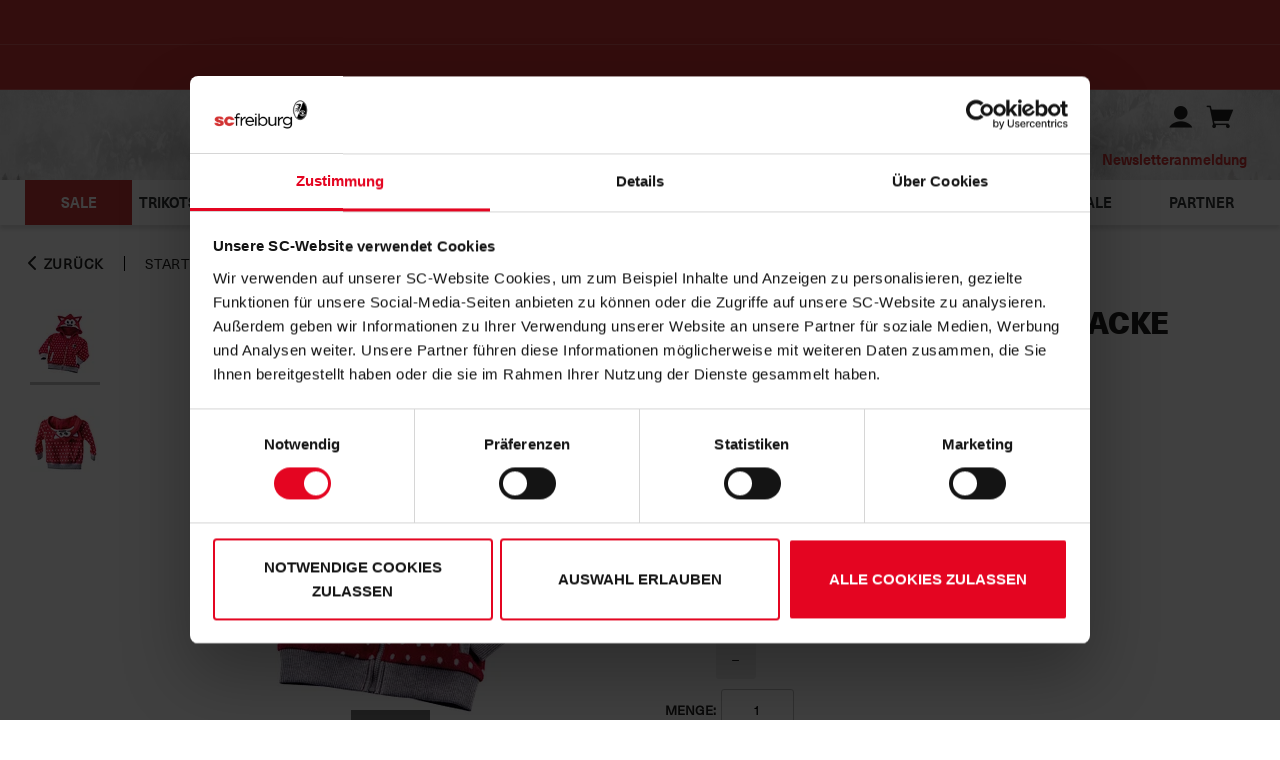

--- FILE ---
content_type: text/html;charset=utf-8
request_url: https://shop.scfreiburg.com/SC-Freiburg-Baby-Fleecejacke-F%C3%BCchsle-rot/products/379?locale=de&c=43
body_size: 32341
content:
<!DOCTYPE html>
<html prefix="og: http://ogp.me/ns# product: http://ogp.me/ns/product#" lang="de" dir="ltr">
	<head>
		<script id="Cookiebot" src="https://consent.cookiebot.com/uc.js" data-cbid="309093d3-298d-4f06-a547-d4d95d4b522e" data-blockingmode="auto" type="text/javascript"></script>
				<meta http-equiv="Content-Type" content="text/html; charset=utf-8"/>
<title>SC Freiburg Baby Fleecejacke "Füchsle"</title>
	











	


	<link rel="canonical" href="https://shop.scfreiburg.com/SC-Freiburg-Baby-Fleecejacke-F%C3%BCchsle-rot/products/379?locale=de"/>

<link rel="amphtml" href="https://shop.scfreiburg.com/app/navigation.do?action=ShowProductAMP&amp;productId=379">
	<link rel="alternate" hreflang="de" href="https://shop.scfreiburg.com/SC-Freiburg-Baby-Fleecejacke-F%C3%BCchsle-rot/products/379?locale=de" />
	<meta property="og:title" content="SC&#32;Freiburg&#32;Baby&#32;Fleecejacke&#32;&#34;F&#252;chsle&#34;&#32;rot"/>
	<meta property="og:type" content="product"/>
	<meta property="og:image" content="https://e591dcd21c.edge.storage/res/product_100/SC-Freiburg-Baby-Fleecejacke-F%C3%BCchsle-rot---f4fdf973-f521-4776-8bda-9478151c5c92.jpg"/>
	<meta property="og:url" content="https://shop.scfreiburg.com/SC-Freiburg-Baby-Fleecejacke-F%C3%BCchsle-rot/products/379?locale=de"/>
	<meta property="og:site_name" content="Offizieller SC Freiburg-Fanshop"/>
	<meta name="keywords" content="SC&#32;Freiburg&#32;Baby&#32;Fleecejacke&#32;&#34;F&#252;chsle&#34;&#32;rot, Fanartikel, Fan Artikel, SC Freiburg, Online-Shop, Trikots, Geschenkideen, Geschenke, Shop"/>
	<meta name="description" content="Die SC Freiburg Fleecejacke Baby- und Kinderjacke "Füchsle" ► Jetzt im offiziellen Onlineshop bestellen!"/>
	<meta name="viewport" content="width=device-width, initial-scale=1, maximum-scale=5"/>
		<meta name="format-detection" content="telephone=no"/>
		<link href="https://fonts.googleapis.com/css?family=Montserrat:thin,light,regular,medium,bold,black|&display=swap" rel="stylesheet">
			<link rel="stylesheet" href="https://e591dcd21c.edge.storage/css/fonts--3X8DgJf7hyQ.css"/>
			<link rel="stylesheet" href="https://e591dcd21c.edge.storage/css/owl.carousel--FuNpY5BTixT.css"/>
			<link rel="stylesheet" href="https://e591dcd21c.edge.storage/css/owl.carousel.custom--33eewoamJ5i.css"/>
			<link rel="stylesheet" href="https://e591dcd21c.edge.storage/css/magiczoomplus--EeUem4822Ac.css"/>
			<link rel="stylesheet" href="https://e591dcd21c.edge.storage/css/product--XJjHjKww8nC.css"/>
				<link rel="stylesheet" href="https://e591dcd21c.edge.storage/css/flocks--BVfFy3muaEr.css"/>
			<link rel="stylesheet" href="https://e591dcd21c.edge.storage/css/template--MBZEkUCbtkK.css"/>
				<link rel="stylesheet" href="https://e591dcd21c.edge.storage/css/icons--L67iVHhbYPB.css"/>
			<link rel="stylesheet" href="https://e591dcd21c.edge.storage/css/header--3wGsCu3UnT4.css"/>
			<link rel="stylesheet" href="https://e591dcd21c.edge.storage/css/elasticsearch--iUk5WSYXUj3.css"/>
			<link rel="preload" href="https://e591dcd21c.edge.storage/css/footer--5zjjmBe17q5.css" as="style" onload="this.onload=null;this.rel='stylesheet'">
			<noscript><link rel="stylesheet" href="https://e591dcd21c.edge.storage/css/footer--5zjjmBe17q5.css"></noscript>
			<link rel="stylesheet" href="https://e591dcd21c.edge.storage/css/trikot_configurator--NeRc68FcGsH.css"/>
			<link rel="stylesheet" href="https://e591dcd21c.edge.storage/css/show_product--RZwKh4Ym93K.css"/>
			<link rel="stylesheet" href="https://e591dcd21c.edge.storage/css/menu--MYBZECZt6H7.css"> 
			<link rel="stylesheet" href="https://e591dcd21c.edge.storage/css/jquery-ui-1.13.2.min--FdDxATgKVCN.css">
			<script src="https://e591dcd21c.edge.storage/assets/js/jquery/jquery-3.6.0.min--3UL3REhoDPa.js"></script>
			<script src="https://e591dcd21c.edge.storage/assets/js/jquery/jquery-migrate-3.3.2.min--eSYKWTcKMGb.js"></script>
			<script src="https://e591dcd21c.edge.storage/assets/js/formatter--ew1dGAuCsSG.js"></script>
			<script src="https://e591dcd21c.edge.storage/assets/js/jquery.plugin.min--iue29pHWxwc.js"></script>
				<script src="https://e591dcd21c.edge.storage/assets/js/jquery.countdown.min--24qJXkiQzJf.js"></script>
				<script src="https://e591dcd21c.edge.storage/assets/js/jquery.countdown-de--d9xHkiFuY7i.js"></script>
			<script src="https://e591dcd21c.edge.storage/assets/js/modernizr.2.5.3.min--MhRbcP5LUSv.js"></script> 
			<script src="https://e591dcd21c.edge.storage/assets/js/main--ea8iS2cV6hu.js"></script> 
			<script src="https://e591dcd21c.edge.storage/assets/js/jquery/jquery-ui-1.13.2.min--fn64nkvxtju.js"></script>
			<script src="https://e591dcd21c.edge.storage/assets/js/product--Q7wwJK8cME.js"></script>
				<script src="https://e591dcd21c.edge.storage/assets/js/paintInputToLayer--ioFwYVoZR51.js"></script>
				<script src="https://e591dcd21c.edge.storage/assets/js/trikot_config--NZLur4PbUWa.js" defer></script>
			<script>
			var dataLayer = [];
			let blacklistWords = [];
			let badWord = '';
		</script>

		<!-- Google Tag Manager -->
<script data-type="text/javascript">
    (function(w,d,s,l,i){
        w[l]=w[l]||[];
        w[l].push({'gtm.start': new Date().getTime(),event:'gtm.js'});
        var f=d.getElementsByTagName(s)[0], j=d.createElement(s), dl=l!='dataLayer'?'&l='+l:'';
        j.async=true;j.src='https://www.googletagmanager.com/gtm.js?id='+i+dl;
        f.parentNode.insertBefore(j,f);
    })(window,document,'script','dataLayer','GTM-5SLT4PHX');
</script>
<!-- End Google Tag Manager --><!-- Meta Pixel Code -->
<script data-cookieconsent="marketing" type="text/plain">
    !function(f,b,e,v,n,t,s)
    {if(f.fbq)return;n=f.fbq=function(){n.callMethod?
    n.callMethod.apply(n,arguments):n.queue.push(arguments)};
    if(!f._fbq)f._fbq=n;n.push=n;n.loaded=!0;n.version='2.0';
    n.queue=[];t=b.createElement(e);t.async=!0;
    t.src=v;s=b.getElementsByTagName(e)[0];
    s.parentNode.insertBefore(t,s)}(window, document,'script',
    'https://connect.facebook.net/en_US/fbevents.js');
    fbq('init', '309266302991367');
    fbq('track', 'PageView');
</script>
<!-- End Meta Pixel Code --><!-- Meta Pixel Code (noscript) -->
<noscript>
    <img height="1" width="1" style="display:none" src="https://www.facebook.com/tr?id=309266302991367&ev=PageView&noscript=1"/>
</noscript>
<!-- Meta Pixel Code (noscript) --><!-- Matomo -->
<script>
    var _paq = window._paq = window._paq || [];

    /* tracker methods like "setCustomDimension" should be called before "trackPageView" */
    _paq.push(['disableCookies']); // PIPE-30996

    

    _paq.push(['trackAllContentImpressions']);

    
        (function() {
            var u="https://analytics.scfreiburg.com/";
            _paq.push(['setTrackerUrl', u+'matomo.php']);
            _paq.push(['setSiteId', '4']);
            var d=document, g=d.createElement('script'), s=d.getElementsByTagName('script')[0];
            g.async=true; g.src=u+'matomo.js'; s.parentNode.insertBefore(g,s);
        })();
    </script>
<!-- End Matomo Code -->
<link rel="apple-touch-icon-precomposed" sizes="57x57" href="https://e591dcd21c.edge.storage/assets/images/favicons/apple-touch-icon-57x57--fDuRm7FznCq.png" />
		<link rel="apple-touch-icon-precomposed" sizes="114x114" href="https://e591dcd21c.edge.storage/assets/images/favicons/apple-touch-icon-114x114--HH2Dd37qJga.png" />
		<link rel="apple-touch-icon-precomposed" sizes="72x72" href="https://e591dcd21c.edge.storage/assets/images/favicons/apple-touch-icon-72x72--ZoiJ9UfEnBB.png" />
		<link rel="apple-touch-icon-precomposed" sizes="144x144" href="https://e591dcd21c.edge.storage/assets/images/favicons/apple-touch-icon-144x144--HBQshRdXwSt.png" />
		<link rel="apple-touch-icon-precomposed" sizes="60x60" href="https://e591dcd21c.edge.storage/assets/images/favicons/apple-touch-icon-60x60--9WR3Yp1BVFx.png" />
		<link rel="apple-touch-icon-precomposed" sizes="120x120" href="https://e591dcd21c.edge.storage/assets/images/favicons/apple-touch-icon-120x120--Y22jhTRfVT4.png" />
		<link rel="apple-touch-icon-precomposed" sizes="76x76" href="https://e591dcd21c.edge.storage/assets/images/favicons/apple-touch-icon-76x76--GF6wfYgTFuM.png" />
		<link rel="apple-touch-icon-precomposed" sizes="152x152" href="https://e591dcd21c.edge.storage/assets/images/favicons/apple-touch-icon-152x152--G8eUZLdMUS6.png" />
		<link rel="icon" type="image/png" href="https://e591dcd21c.edge.storage/assets/images/favicons/favicon-196x196--fYRWuF56rXu.png" sizes="196x196" />
		<link rel="icon" type="image/png" href="https://e591dcd21c.edge.storage/assets/images/favicons/favicon-96x96--LUL5htCaifs.png" sizes="96x96" />
		<link rel="icon" type="image/png" href="https://e591dcd21c.edge.storage/assets/images/favicons/favicon-32x32--JhDk2cT8fpE.png" sizes="32x32" />
		<link rel="icon" type="image/png" href="https://e591dcd21c.edge.storage/assets/images/favicons/favicon-16x16--EF3nfpBZ5UU.png" sizes="16x16" />
		<link rel="icon" type="image/png" href="https://e591dcd21c.edge.storage/assets/images/favicons/favicon-128--QWcuqq9urex.png" sizes="128x128" />
		<link rel="icon" type="image/x-icon" href="https://e591dcd21c.edge.storage/assets/images/favicons/favicon--foqVxDf6iGm.ico" />
		<meta name="application-name" content="Offizieller SC Freiburg-Fanshop"/>
		<meta name="msapplication-TileColor" content="#FFFFFF" />
		<meta name="msapplication-TileImage" content="https://e591dcd21c.edge.storage/assets/images/favicons/mstile-144x144--HBQshRdXwSt.png" />
		<meta name="msapplication-square70x70logo" content="https://e591dcd21c.edge.storage/assets/images/favicons/mstile-70x70--QWcuqq9urex.png" />
		<meta name="msapplication-square150x150logo" content="https://e591dcd21c.edge.storage/assets/images/favicons/mstile-150x150--Pmu54AqHEsA.png" />
		<meta name="msapplication-wide310x150logo" content="https://e591dcd21c.edge.storage/assets/images/favicons/mstile-310x150--2iN2DVjynro.png" />
		<meta name="msapplication-square310x310logo" content="https://e591dcd21c.edge.storage/assets/images/favicons/mstile-310x310--98smLguiLGN.png" />
		<script async type="text/plain" data-type="application/javascript" src="https://cdn.eye-able.com/configs/https://shop.scfreiburg.com/.js"></script>
			<script async type="text/plain" data-type="application/javascript" src="https://cdn.eye-able.com/public/js/eyeAble.js"></script>
		</head>
	<body id="show_product" class="data_screen has-highlights-header has-highlight-countdown">
		<a href="#contentcontainer" class="skip-to-main-content-link">Zum Hauptinhalt springen</a>

		<!-- Google Tag Manager (noscript) -->
<noscript>
	<iframe src="https://www.googletagmanager.com/ns.html?id=GTM-5SLT4PHX" height="0" width="0" style="display:none;visibility:hidden"></iframe>
</noscript>
<!-- End Google Tag Manager (noscript) --><header>
	<div class="header fixed ">

		<div class="highlights highlights-header" style="background-color: var(--background-tertiary-color);">
				<div class="wrapper">
					<div class="">
						<div id="highlights-slider" class="owl-carousel">
							<div class="item" style="background-color: inherit;">
										<span class="highlights-text desktop" style="color: rgba(255, 255, 255, 1);">
												<span style="color: #ffffff;"><a href="https://shop.scfreiburg.com/Sale/categories/47?locale=de" target="_blank" rel="noopener" title="Winter Sale">Winter Sale<span style="color: #ffffff;"></span></a></span></span>
										<span class="highlights-text mobile" style="color: rgba(255, 255, 255, 1);">
												<span style="color: #ffffff;"><a href="https://shop.scfreiburg.com/Sale/categories/47?locale=de" target="_blank" rel="noopener" title="Winter Sale">Winter Sale</a></span></span>
										</div>
								</div>
						</div>
				</div>
			</div>
		<div class="highlights highlight-countdown">
					<div class="wrapper">
						<div class="">
							<div id="countdown-slider" class="owl-carousel">
								<div class="item" style="background-color: var(--background-tertiary-color);">
											<span class="countdown-text-container">
												<span class="desktop hasmobile" style="color: var(--text-secondary-color);">Gratis&#45;Flock&#32;mit&#32;EL&#45;Logo</span>
												<span class="mobile" style="color: var(--text-secondary-color)">Gratis&#45;Flock&#32;mit&#32;EL&#45;Logo</span>
												<span id="end-countdown-0" class="end-countdown" style="color: var(--text-secondary-color)"></span>
													<script>
														$(function() {
															$('#end-countdown-0').countdown({
																until: +143538,
																layout: 'noch {dn}T. {hn}Std. {mn}Min. {sn}Sek.',
																format: 'DHMS'
															});
														});
													</script>
												</span>
										</div>
									</div>
							</div>
					</div>
				</div>
			<div id="menuopen-overlay"></div>

		<div class="menu">
			<div class="wrapper hm_wrapper clearfix">
				<div id="menuToggle">
					<input type="checkbox" aria-label="MenuToggle" />
					<span></span>
					<span></span>
					<span></span>
					<span></span>
				</div>
				<div class="logo-container">
					<div class="logo">
						<a href="https://shop.scfreiburg.com/" title="Startseite"><div class="image-box">
								<div class="filling">
									<img src="[data-uri]" data-src="https://e591dcd21c.edge.storage/assets/images/logo--Sgw52RAU8wN.png" width="170" height="55" data-srcset="https://e591dcd21c.edge.storage/assets/images/logo--Sgw52RAU8wN.png, https://e591dcd21c.edge.storage/assets/images/logo--Sgw52RAU8wN.png 750w" data-sizes="auto" class="lazyload" alt="Offizieller SC Freiburg-Fanshop" />
								</div>
							</div>
						</a></div>
				</div>
				<div class="header-top-right">
					<div class="header-line">
						<div class="search">
							<span class="close-search icon-close"></span>
							<form action="https://shop.scfreiburg.com/app/navigation.do" id="searchForm" method="get">
									<input type="hidden" name="action" value="Search"/>
									<input type="text" name="query" class="search-field" autocomplete="off" placeholder="Suche..." value="" data-error-empty="Keine Suchanfrage" maxlength="250" aria-label="Suche..."/>
									<button class="icon-search" type="submit" title="Suchen"></button>
									<button class="clear icon-close" title="Leeren"></button>
								</form>
							</div>
						<div class="cart-profile">
							<span class="placeholder-icon"></span>
							<button type="button" class="icon-search search-toggle transparent-btn" aria-label="Suchen"></button>
							<div class="profile">
								<button type="button" class="icon-user transparent-btn" aria-label="Benutzer"></button>
								<div class="login-flyout hidden">
									<a href="https://shop.scfreiburg.com/app/customer.do?action=ShowCustomerProfileMain" class="button login">Anmelden</a><a href="https://shop.scfreiburg.com/app/customer.do?action=ShowRegistration" class="button register">Registrieren</a></div>
							</div>
							<div class="cart-mini" id="miniCart">
								<a href="https://shop.scfreiburg.com/app/shopping_cart.do?action=ShowShoppingCart" class="cart" title="Warenkorb"><span class="icon-shopping-cart" role="img" aria-label="Warenkorb"></span>
	</a></div>
						</div>
					</div>
					<div class="links">
						<div class="options-container">
							<div class="options" id="options">
								</div>
						</div>
						<a href="https://www.scfreiburg.com/tickets/" target="_blank">Ticketshop</a>
						<a href="https://www.scfreiburg.com/mitgliedschaft/" target="_blank">Mitgliedschaft</a>
						<a href="https://www.scfreiburg.com/" target="_blank">Homepage</a>
						
						<a href="https://shop.scfreiburg.com/app/newsletter.do?action=ShowForm">Newsletteranmeldung</a></div>
				</div>
			</div>
		</div>

		<div class="nav wrapper">
			<nav class="cd-nav-mob"></nav>
			<nav class="cd-nav">
				<ul id="cd-primary-nav" class="cd-primary-nav is-fixed">
					<li class="cd-primary-nav-li" style='background: rgba(201, 56, 55, 1)'>
							<a style='color: rgba(255, 255, 255, 1)' href="https://shop.scfreiburg.com/Sale/categories/47?locale=de" >Sale</a>
						</li>
					<li class="has-children cd-primary-nav-li">
								<a href="https://shop.scfreiburg.com/Trikots-Training/categories/2?locale=de" class="nav-cat-link" title="Trikots &amp; Training">Trikots&#32;&#38;&#32;Training<span></span>
								</a><button type="button" class="toggle-sub-menu" aria-expanded="false"
										aria-haspopup="dialog"
										aria-label="Taste zum Öffnen der Navigationskategorie Trikots & Training"
										title="Taste zum Öffnen der Navigationskategorie Trikots & Training">
									<span class="icon-arrow-down-thin"></span>
								</button>

								<ul class="cd-secondary-nav is-hidden">
									<li class="go-back"><a href="#0">Menu</a></li>
									<li>
			<a href="https://shop.scfreiburg.com/Trikots-Training-Trikots-Hosen-und-Stutzen/categories/3?locale=de" title="Trikots, Hosen und Stutzen">Trikots&#44;&#32;Hosen&#32;und&#32;Stutzen</a></li>
	<li>
			<a href="https://shop.scfreiburg.com/Trikots-Training-Teamline/categories/4?locale=de" title="Teamline">Teamline</a></li>
	<li>
			<a href="https://shop.scfreiburg.com/Trikots-Training-Accessoires/categories/5?locale=de" title="Accessoires">Accessoires</a></li>
	<li class="menu-image">
				<a href="https://shop.scfreiburg.com/Trikots-Training/categories/2?locale=de" title="Kategorie Trikots &amp; Training"><img src="https://e591dcd21c.edge.storage/res/image/d69276a6-4961-4732-be9c-5ea24c91e6de.jpg" width="600" height="401" alt="Category Flyout" title="Kategorie Trikots & Training" class="image-sub-nav-cats lazyload"/>
					</a></li>
		</ul>
							</li>
						<li class="has-children cd-primary-nav-li">
								<a href="https://shop.scfreiburg.com/Herren/categories/6?locale=de" class="nav-cat-link" title="Herren">Herren<span></span>
								</a><button type="button" class="toggle-sub-menu" aria-expanded="false"
										aria-haspopup="dialog"
										aria-label="Taste zum Öffnen der Navigationskategorie Herren"
										title="Taste zum Öffnen der Navigationskategorie Herren">
									<span class="icon-arrow-down-thin"></span>
								</button>

								<ul class="cd-secondary-nav is-hidden">
									<li class="go-back"><a href="#0">Menu</a></li>
									<li>
			<a href="https://shop.scfreiburg.com/Herren-T-Shirts-Polos/categories/7?locale=de" title="T-Shirts &amp; Polos">T&#45;Shirts&#32;&#38;&#32;Polos</a></li>
	<li>
			<a href="https://shop.scfreiburg.com/Herren-Hoodies-Pullover/categories/8?locale=de" title="Hoodies &amp; Pullover">Hoodies&#32;&#38;&#32;Pullover</a></li>
	<li>
			<a href="https://shop.scfreiburg.com/Herren-Jacken/categories/9?locale=de" title="Jacken">Jacken</a></li>
	<li>
			<a href="https://shop.scfreiburg.com/Herren-Sonstige-Textilien/categories/10?locale=de" title="Sonstige Textilien">Sonstige&#32;Textilien</a></li>
	<li class="break"></li>
	<li class="menu-image">
				<a href="https://shop.scfreiburg.com/Herren/categories/6?locale=de" title="Kategorie Herren"><img src="https://e591dcd21c.edge.storage/res/image/2e5d2cd7-b254-4dfe-994e-c01877573b2a.jpg" width="600" height="400" alt="Category Flyout" title="Kategorie Herren" class="image-sub-nav-cats lazyload"/>
					</a></li>
		</ul>
							</li>
						<li class="has-children cd-primary-nav-li">
								<a href="https://shop.scfreiburg.com/Frauen/categories/11?locale=de" class="nav-cat-link" title="Frauen">Frauen<span></span>
								</a><button type="button" class="toggle-sub-menu" aria-expanded="false"
										aria-haspopup="dialog"
										aria-label="Taste zum Öffnen der Navigationskategorie Frauen"
										title="Taste zum Öffnen der Navigationskategorie Frauen">
									<span class="icon-arrow-down-thin"></span>
								</button>

								<ul class="cd-secondary-nav is-hidden">
									<li class="go-back"><a href="#0">Menu</a></li>
									<li>
			<a href="https://shop.scfreiburg.com/Frauen-T-Shirts/categories/12?locale=de" title="T-Shirts">T&#45;Shirts</a></li>
	<li>
			<a href="https://shop.scfreiburg.com/Frauen-Jacken-Hoodies/categories/13?locale=de" title="Jacken &amp; Hoodies">Jacken&#32;&#38;&#32;Hoodies</a></li>
	<li>
			<a href="https://shop.scfreiburg.com/Frauen-Sonstige-Textilien/categories/14?locale=de" title="Sonstige Textilien">Sonstige&#32;Textilien</a></li>
	<li class="menu-image">
				<a href="https://shop.scfreiburg.com/Frauen/categories/11?locale=de" title="Kategorie Frauen"><img src="https://e591dcd21c.edge.storage/res/image/cf323f94-51ce-4a10-9fd5-f4eaaa73aaac.jpg" width="600" height="400" alt="Category Flyout" title="Kategorie Frauen" class="image-sub-nav-cats lazyload"/>
					</a></li>
		</ul>
							</li>
						<li class="has-children cd-primary-nav-li">
								<a href="https://shop.scfreiburg.com/Kinder/categories/15?locale=de" class="nav-cat-link" title="Kinder">Kinder<span></span>
								</a><button type="button" class="toggle-sub-menu" aria-expanded="false"
										aria-haspopup="dialog"
										aria-label="Taste zum Öffnen der Navigationskategorie Kinder"
										title="Taste zum Öffnen der Navigationskategorie Kinder">
									<span class="icon-arrow-down-thin"></span>
								</button>

								<ul class="cd-secondary-nav is-hidden">
									<li class="go-back"><a href="#0">Menu</a></li>
									<li>
			<a href="https://shop.scfreiburg.com/Kinder-T-Shirts/categories/16?locale=de" title="T-Shirts">T&#45;Shirts</a></li>
	<li>
			<a href="https://shop.scfreiburg.com/Kinder-Jacken-Hoodies/categories/17?locale=de" title="Jacken &amp; Hoodies">Jacken&#32;&#38;&#32;Hoodies</a></li>
	<li>
			<a href="https://shop.scfreiburg.com/Kinder-Babywelt/categories/18?locale=de" title="Babywelt">Babywelt</a></li>
	<li class="menu-image">
				<a href="https://shop.scfreiburg.com/Kinder/categories/15?locale=de" title="Kategorie Kinder"><img src="https://e591dcd21c.edge.storage/res/image/d64df1db-c81f-4026-b1a4-a3e971fe3bf5.jpg" width="600" height="400" alt="Category Flyout" title="Kategorie Kinder" class="image-sub-nav-cats lazyload"/>
					</a></li>
		</ul>
							</li>
						<li class="has-children cd-primary-nav-li">
								<a href="https://shop.scfreiburg.com/Fanartikel/categories/19?locale=de" class="nav-cat-link" title="Fanartikel">Fanartikel<span></span>
								</a><button type="button" class="toggle-sub-menu" aria-expanded="false"
										aria-haspopup="dialog"
										aria-label="Taste zum Öffnen der Navigationskategorie Fanartikel"
										title="Taste zum Öffnen der Navigationskategorie Fanartikel">
									<span class="icon-arrow-down-thin"></span>
								</button>

								<ul class="cd-secondary-nav is-hidden">
									<li class="go-back"><a href="#0">Menu</a></li>
									<li>
			<a href="https://shop.scfreiburg.com/Fanartikel-Schals/categories/20?locale=de" title="Schals">Schals</a></li>
	<li>
			<a href="https://shop.scfreiburg.com/Fanartikel-M%C3%BCtzen-Handschuhe/categories/21?locale=de" title="Mützen &amp; Handschuhe">M&#252;tzen&#32;&#38;&#32;Handschuhe</a></li>
	<li>
			<a href="https://shop.scfreiburg.com/Fanartikel-Caps/categories/22?locale=de" title="Caps">Caps</a></li>
	<li>
			<a href="https://shop.scfreiburg.com/Fanartikel-Socken/categories/51?locale=de" title="Socken">Socken</a></li>
	<li class="break"></li>
	<li>
			<a href="https://shop.scfreiburg.com/Fanartikel-Pins-Anh%C3%A4nger/categories/23?locale=de" title="Pins &amp; Anhänger">Pins&#32;&#38;&#32;Anh&#228;nger</a></li>
	<li>
			<a href="https://shop.scfreiburg.com/Fanartikel-Aufkleber/categories/24?locale=de" title="Aufkleber">Aufkleber</a></li>
	<li>
			<a href="https://shop.scfreiburg.com/Fanartikel-Taschen-Geldb%C3%B6rsen/categories/25?locale=de" title="Taschen &amp; Geldbörsen">Taschen&#32;&#38;&#32;Geldb&#246;rsen</a></li>
	<li>
			<a href="https://shop.scfreiburg.com/Fanartikel-Schmuck-Uhren/categories/26?locale=de" title="Schmuck &amp; Uhren">Schmuck&#32;&#38;&#32;Uhren</a></li>
	<li class="break"></li>
	<li>
			<a href="https://shop.scfreiburg.com/Fanartikel-Stadion/categories/29?locale=de" title="Stadion">Stadion</a></li>
	<li>
			<a href="https://shop.scfreiburg.com/Fanartikel-Fahnen-Wimpel/categories/27?locale=de" title="Fahnen &amp; Wimpel">Fahnen&#32;&#38;&#32;Wimpel</a></li>
	<li>
			<a href="https://shop.scfreiburg.com/Fanartikel-Fahrrad-Auto/categories/28?locale=de" title="Fahrrad &amp; Auto">Fahrrad&#32;&#38;&#32;Auto</a></li>
	<li>
			<a href="https://shop.scfreiburg.com/Fanartikel-Basic/categories/53?locale=de" title="Basic">Basic</a></li>
	<li class="break"></li>
	<li class="menu-image">
				<a href="https://shop.scfreiburg.com/Fanartikel/categories/19?locale=de" title="Kategorie Fanartikel"><img src="https://e591dcd21c.edge.storage/res/image/0ce338c5-0505-4ea6-a27f-ef217e7a3faa.jpg" width="600" height="400" alt="Category Flyout" title="Kategorie Fanartikel" class="image-sub-nav-cats lazyload"/>
					</a></li>
		</ul>
							</li>
						<li class="has-children cd-primary-nav-li">
								<a href="https://shop.scfreiburg.com/Zuhause/categories/30?locale=de" class="nav-cat-link" title="Zuhause">Zuhause<span></span>
								</a><button type="button" class="toggle-sub-menu" aria-expanded="false"
										aria-haspopup="dialog"
										aria-label="Taste zum Öffnen der Navigationskategorie Zuhause"
										title="Taste zum Öffnen der Navigationskategorie Zuhause">
									<span class="icon-arrow-down-thin"></span>
								</button>

								<ul class="cd-secondary-nav is-hidden">
									<li class="go-back"><a href="#0">Menu</a></li>
									<li>
			<a href="https://shop.scfreiburg.com/Zuhause-Tassen/categories/31?locale=de" title="Tassen">Tassen</a></li>
	<li>
			<a href="https://shop.scfreiburg.com/Zuhause-Gl%C3%A4ser/categories/32?locale=de" title="Gläser">Gl&#228;ser</a></li>
	<li>
			<a href="https://shop.scfreiburg.com/Zuhause-K%C3%BCche/categories/33?locale=de" title="Küche">K&#252;che</a></li>
	<li>
			<a href="https://shop.scfreiburg.com/Zuhause-Bett-Bad/categories/34?locale=de" title="Bett &amp; Bad">Bett&#32;&#38;&#32;Bad</a></li>
	<li class="break"></li>
	<li>
			<a href="https://shop.scfreiburg.com/Zuhause-Garten-Freizeit/categories/35?locale=de" title="Garten &amp; Freizeit">Garten&#32;&#38;&#32;Freizeit</a></li>
	<li>
			<a href="https://shop.scfreiburg.com/Zuhause-Souvenirs/categories/36?locale=de" title="Souvenirs">Souvenirs</a></li>
	<li>
			<a href="https://shop.scfreiburg.com/Zuhause-Schule-Druck/categories/37?locale=de" title="Schule &amp; Druck">Schule&#32;&#38;&#32;Druck</a></li>
	<li>
			<a href="https://shop.scfreiburg.com/Zuhause-Spiel-Spa%C3%9F/categories/38?locale=de" title="Spiel &amp; Spaß">Spiel&#32;&#38;&#32;Spa&#223;</a></li>
	<li class="break"></li>
	<li class="menu-image">
				<a href="https://shop.scfreiburg.com/Zuhause/categories/30?locale=de" title="Kategorie Zuhause"><img src="https://e591dcd21c.edge.storage/res/image/4d0cc14e-de87-4da1-b04b-2fe5b68f5679.jpg" width="600" height="400" alt="Category Flyout" title="Kategorie Zuhause" class="image-sub-nav-cats lazyload"/>
					</a></li>
		</ul>
							</li>
						<li class="has-children cd-primary-nav-li">
								<a href="https://shop.scfreiburg.com/Extras/categories/39?locale=de" class="nav-cat-link" title="Extras">Extras<span></span>
								</a><button type="button" class="toggle-sub-menu" aria-expanded="false"
										aria-haspopup="dialog"
										aria-label="Taste zum Öffnen der Navigationskategorie Extras"
										title="Taste zum Öffnen der Navigationskategorie Extras">
									<span class="icon-arrow-down-thin"></span>
								</button>

								<ul class="cd-secondary-nav is-hidden">
									<li class="go-back"><a href="#0">Menu</a></li>
									<li>
			<a href="https://shop.scfreiburg.com/Extras-Gutscheine/categories/40?locale=de" title="Gutscheine">Gutscheine</a></li>
	<li>
			<a href="https://shop.scfreiburg.com/Extras-Weihnachten/categories/42?locale=de" title="Weihnachten">Weihnachten</a></li>
	<li>
			<a href="https://shop.scfreiburg.com/Extras-Europapokal/categories/43?locale=de" title="Europapokal">Europapokal</a></li>
	<li>
			<a href="https://shop.scfreiburg.com/Extras-Jubil%C3%A4um/categories/44?locale=de" title="Jubiläum">Jubil&#228;um</a></li>
	<li class="break"></li>
	<li>
			<a href="https://shop.scfreiburg.com/Extras-%C3%96ko-logiSCh/categories/45?locale=de" title="Öko-logiSCh">&#214;ko&#45;logiSCh</a></li>
	<li>
			<a href="https://shop.scfreiburg.com/Extras-Aktion/categories/52?locale=de" title="Aktion">Aktion</a></li>
	<li class="menu-image">
				<a href="https://shop.scfreiburg.com/Extras/categories/39?locale=de" title="Kategorie Extras"><img src="https://e591dcd21c.edge.storage/res/image/aa230cc9-7f67-46e8-ab89-5bdccea7bfbd.jpg" width="600" height="400" alt="Category Flyout" title="Kategorie Extras" class="image-sub-nav-cats lazyload"/>
					</a></li>
		</ul>
							</li>
						<li class="cd-primary-nav-li">
								<a href="https://shop.scfreiburg.com/Neu/categories/46?locale=de" title="Neu">Neu</a></li>
						<li class="cd-primary-nav-li">
								<a href="https://shop.scfreiburg.com/Sale/categories/47?locale=de" title="Sale">Sale</a></li>
						<li class="cd-primary-nav-li">
										<a href="https://shop.scfreiburg.com/Partner/pages/14?locale=de">Partner</a></li>
								</ul>
			</nav>
		</div>
		</div>
</header>

<div class="search-box-bg"></div>

<div class="user-menu-mobile">
	<ul class="loggedin-menu">
		<li>
				<a href="https://shop.scfreiburg.com/app/customer.do?action=ShowCustomerProfileMain" class="login"><span class="icon icon-login"></span>
					<span>Anmelden</span>
				</a></li>
			<li>
				<a href="https://shop.scfreiburg.com/app/customer.do?action=ShowRegistration" class="register"><span class="icon icon-register"></span>
					<span>Registrieren</span>
				</a></li>
		</ul>
</div>
<div class="user-menu-mobile-overlay"></div>

<script>
	$(function() {
		const searchBoxBackground = $('.search-box-bg');
		const searchElement = $('.hm_wrapper .search');
		const searchField = $('.hm_wrapper .search .search-field');
		const searchToggle = $('.search-toggle');
		const cdPrimaryNav = $('.cd-nav #cd-primary-nav');
		const cdSecondaryNav = $('.cd-secondary-nav');
		const userMenuMobile = $('.user-menu-mobile');
		const userMenuMobileOverlay = $('.user-menu-mobile-overlay');
		const cartProfile = $('.cart-profile');

		function showSearch() {
			searchBoxBackground.fadeIn(300);
			searchField.val('').focus();
		}

		function hideSearch() {
			searchElement.removeAttr('style').removeClass('slide');
			$('#suggestBox').css({'display': 'none'});
			$('#suggestBoxContainer').css({'display': 'none'});
			searchField.val('');
			cdPrimaryNav.css('opacity', '1');
		}

		searchToggle.on('click', function() {
			showSearch();
			searchElement.addClass('slide');
		});

		searchField.on('click', function() {
			showSearch();
		});

		$('.search-box-bg, .close-search').on('click', function() {
			if(window.innerWidth > 899) {
				$.when(searchBoxBackground.fadeOut(300)).done(function() {
					hideSearch();
				});
			} else {
				$.when($('.hm_wrapper .search, .search-box-bg').fadeOut(300)).done(function() {
					hideSearch();
				});
			}
		});

		$(document).on('click', function(event) {
			if(!$(event.target).hasClass('icon-search') && $(event.target).closest('.search').length === 0) {
				hideSearch();
				hideSuggestions();
				searchBoxBackground.fadeOut(300);
			}
		});

		cdSecondaryNav.each(function() {
			if($(this).find('.menu-image').length > 0) {
				$(this).addClass('has-image');
			}
		});

		function openMenuMobile() {
			userMenuMobile.addClass('active');
			userMenuMobileOverlay.addClass('active');
		}

		function closeMenuMobile() {
			userMenuMobile.removeClass('active');
			userMenuMobileOverlay.removeClass('active');
		}

		cartProfile.on('click', '.profile', function() {
			if(window.innerWidth < 901) {
				openMenuMobile();
			}
		});

		$(window).resize(function() {
			if(window.innerWidth < 901) {
				closeMenuMobile();
			}
		});

		$(document).click(function(event) {
			if(window.innerWidth < 901) {
				if(!$(event.target).closest('.cart-profile .profile, .user-menu-mobile').length) {
					closeMenuMobile();
				}
			}
		});

		$(document).on('click', '.icon-copy', function() {
			copyText($(this));
		})

		function copyText(element) {
			const codeElement = element.closest('.copy-code').find('.code');
			const tooltip = $('.tooltip-copied-code-text');
			let code = codeElement.length > 0 ? $(codeElement[0]).text() : '';

			if(code !== '') {
				const range = document.createRange();
				const selection = window.getSelection();
				selection.addRange(range);
				navigator.clipboard.writeText(code);

				const tooltipText = 'Dein Code xyz wurde kopiert';
				tooltip.text(tooltipText.replace('xyz', code));
				tooltip.removeClass('hidden').addClass('visible');

				window.setTimeout(function() {
					tooltip.removeClass('visible').addClass('hidden');
				}, 3000);
			}
		}
	});
</script>
<script>
		$(function() {
			const bodyPageBg = $('body');
			if(bodyPageBg.children('script[src*="lazysizes"]').length === 0) {
				// in case, lazysizes is not included by the title_header_body_footer.jsp, append it per js
				bodyPageBg.first().append('<script src="/js/lazysizes.min.js" async=""/>');
			}
			if('false' === 'true') {
				$('.lp').addClass('has-background-image');
			}
		});
	</script>

<script>
    blacklistWords = [];
    badWord = '';
    </script><div id="fb-root"></div>
	<script>(function(d, s, id) {
		var js, fjs = d.getElementsByTagName(s)[0];
		if(d.getElementById(id)) return;
		js = d.createElement(s); js.id = id;
		js.src = "//connect.facebook.net/en_US/sdk.js#xfbml=1&version=v2.4";
		fjs.parentNode.insertBefore(js, fjs);
	}(document, 'script', 'facebook-jssdk'));</script>

	<div class="pd wrapper fixed-indent clearfix">
		<div aria-label="Breadcrumb" class="breadcrumbs">
		<a href="https://shop.scfreiburg.com/" class="back" title="Zurück"><span class="back-icon icon-arrow-left-thin"></span>
			Zurück</a><span class="notmobile">
			<a href="https://shop.scfreiburg.com/" title="Startseite"><span>
					Startseite</span>
			</a></span>
		<span class="notmobile">
				/
				<a href="https://shop.scfreiburg.com/Kinder/categories/15?locale=de"><span>
							Kinder</span>
					</a></span>

		<span >
				/
				<a href="https://shop.scfreiburg.com/Kinder-Babywelt/categories/18?locale=de" aria-current="page"><span>
							Babywelt</span>
					</a></span>

		</div>
<div class="media-container">
		<div class="media">
			<div class="media-images">
				<div id="thumb-container">
					<button id="up">&and;</button>
					<div class="thumbs">
						<a	href="https&#58;&#47;&#47;e591dcd21c&#46;edge&#46;storage&#47;res&#47;product&#95;450&#47;SC&#45;Freiburg&#45;Baby&#45;Fleecejacke&#45;F&#37;C3&#37;BCchsle&#45;rot&#45;&#45;&#45;f4fdf973&#45;f521&#45;4776&#45;8bda&#45;9478151c5c92&#46;jpg"
										data-zoom-id="trainers"
										data-image="https&#58;&#47;&#47;e591dcd21c&#46;edge&#46;storage&#47;res&#47;product&#95;200&#47;SC&#45;Freiburg&#45;Baby&#45;Fleecejacke&#45;F&#37;C3&#37;BCchsle&#45;rot&#45;&#45;&#45;f4fdf973&#45;f521&#45;4776&#45;8bda&#45;9478151c5c92&#46;jpg"
										class="product master"
										data-productid="379">


										<img src="https://e591dcd21c.edge.storage/res/product_50/SC-Freiburg-Baby-Fleecejacke-F%C3%BCchsle-rot---f4fdf973-f521-4776-8bda-9478151c5c92.jpg" width="70" height="71" alt="SC Freiburg Baby Fleecejacke &quot;Füchsle&quot; rot (1)" title="SC Freiburg Baby Fleecejacke &quot;Füchsle&quot; rot (1)"/></a>
						<a	href="https&#58;&#47;&#47;e591dcd21c&#46;edge&#46;storage&#47;res&#47;viewone&#95;450&#47;SC&#45;Freiburg&#45;Baby&#45;Fleecejacke&#45;F&#37;C3&#37;BCchsle&#45;rot&#45;&#45;&#45;ec8d4234&#45;71a5&#45;4b9b&#45;9615&#45;5cb3f1f9c5fb&#46;jpg"
										data-zoom-id="trainers"
										data-image="https&#58;&#47;&#47;e591dcd21c&#46;edge&#46;storage&#47;res&#47;viewone&#95;200&#47;SC&#45;Freiburg&#45;Baby&#45;Fleecejacke&#45;F&#37;C3&#37;BCchsle&#45;rot&#45;&#45;&#45;ec8d4234&#45;71a5&#45;4b9b&#45;9615&#45;5cb3f1f9c5fb&#46;jpg"
										class="viewone master"
										data-productid="379">


										<img src="https://e591dcd21c.edge.storage/res/viewone_50/SC-Freiburg-Baby-Fleecejacke-F%C3%BCchsle-rot---ec8d4234-71a5-4b9b-9615-5cb3f1f9c5fb.jpg" width="70" height="71" alt="SC Freiburg Baby Fleecejacke &quot;Füchsle&quot; rot (2)" title="SC Freiburg Baby Fleecejacke &quot;Füchsle&quot; rot (2)"/></a>
						</div>
					<button id="down">&or;</button>
				</div>
				<div class="image" style="aspect-ratio: 1.0">
					<div class="label">
						</div>

					<a href="https&#58;&#47;&#47;e591dcd21c&#46;edge&#46;storage&#47;res&#47;product&#95;450&#47;SC&#45;Freiburg&#45;Baby&#45;Fleecejacke&#45;F&#37;C3&#37;BCchsle&#45;rot&#45;&#45;&#45;f4fdf973&#45;f521&#45;4776&#45;8bda&#45;9478151c5c92&#46;jpg" class="MagicZoom" id="trainers" data-mobile-options="zoomMode: off" data-options="lazyZoom: true">
					<img src="https://e591dcd21c.edge.storage/res/product_200/SC-Freiburg-Baby-Fleecejacke-F%C3%BCchsle-rot---f4fdf973-f521-4776-8bda-9478151c5c92.jpg" width="450" height="450" class="magicZoomImage" alt="SC Freiburg Baby Fleecejacke &quot;Füchsle&quot; rot" title="SC Freiburg Baby Fleecejacke &quot;Füchsle&quot; rot"/></a>
					</div>
			</div>
			<div class="embed-video">
				<img src="[data-uri]" data-src="https://e591dcd21c.edge.storage/assets/images/preloader-big--cJAPmunE5mn.gif" alt="" class="lazyload"/>
			</div>
			</div>
	</div>
<script>
	const productDetailPageElement = $('.pd');

	function switchMagicZoomImage(element) {
		const isMzExpand = $('.mz-expand').length > 0;
		if(isMzExpand) {
			if($(element).hasClass('viewFlockBack')) {
				MagicZoom.switchTo('trainers', 0);
			}
			if($(element).hasClass('viewFlockFront')) {
				MagicZoom.switchTo('trainers', $('.pd .media .thumbs .mz-thumb').length - 3);
			}
		}
	}

	var mzOptions = {
		textHoverZoomHint: 'Zoom',
		textClickZoomHint: 'Klick für Zoom',
		textExpandHint: 'Klick für Vergrößern',
		textBtnClose: 'Schließen',
		zoomWidth: '575px',
		zoomHeight: '520px',
		lazyZoom: 'true',
		onUpdate: function() {
			switchMagicZoomImage(arguments[2]);
		}
	};

	var mzMobileOptions = {
		textHoverZoomHint: 'Berühren für Zoom',
		textClickZoomHint: 'Doppel-Touch für Zoom',
		textExpandHint: 'Touch für Vergrößern',
		onUpdate: function() {
			switchMagicZoomImage(arguments[2]);
		}
	};

	productDetailPageElement.on('click touchstart', '.media .thumbs a', function() {
		const switchView = $('.switch-view');
		if($(this).hasClass('viewFlockFront')) {
			$('#flockContainer, .flock-front-name, .flock-front-number').show();
			$('.flock-back-name, .flock-back-number').hide();
		} else if($(this).hasClass('viewFlockBack')) {
			$('.flock-front-name, .flock-front-number').hide();
			$('#flockContainer, .flock-back-name, .flock-back-number').show();
			if(switchView.hasClass('front-active')) {
				switchView.removeClass('front-active').addClass('back-active');
			}
		} else if($(this).hasClass('viewPersonalizationConfImage')) {
			$('#personalizationConfContainer, .personalization-conf-text').show();
		} else {
			$('#flockContainer, #personalizationConfContainer').hide();
		}

		if($('#pdPersonalizationConf').length > 0 && !$(this).hasClass('viewPersonalizationConfImage')) {
			hideImageForPersonalization();
		} else if($('.pd form.sizes .add-personalization-container .checkbox input[type="checkbox"]:checked').length > 0) {
			displayImageForPersonalization(true);
		}
	});

	productDetailPageElement.on('swiped-left', '.media #trainers img', function() {
		MagicZoom.next('trainers');
	});

	productDetailPageElement.on('swiped-right', '.media #trainers img', function() {
		MagicZoom.prev('trainers');
	});

	$(function() {
		toggleSliderButtons();

		$('body').find('.mz-lens img').attr('alt', '');
		$('body').find('.mz-zoom-window img').attr('alt', '');
	});

	productDetailPageElement.on('click', 'button#up', function() {
		const thumbs = $('.thumbs');
		if(thumbs.position().top < 0) {
			thumbs.css('top', thumbs.position().top + thumbs.children(":first").height());
			$('button#down').show();

			if(thumbs.position().top + thumbs.children(":first").height() === 0) {
				$(this).hide();
			}
		}
		if(thumbs.position().top > 0) {
			$(this).show();
		}
	});

	productDetailPageElement.on('click', 'button#down', function() {
		const thumbs = $('.thumbs');
		const thumbContainer = $('#thumb-container');
		if((thumbs.offset().top + thumbs.height()) > (thumbContainer.offset().top + thumbContainer.height())) {
			thumbs.css('top', thumbs.position().top - thumbs.children(":first").height());
			$('button#up').show();

			const thumbContainerHeight = thumbContainer.height();

			const visibleThumb = $('.thumbs a:visible');
			const lastThumb = visibleThumb[visibleThumb.length-1];
			const lastThumbTop = $(lastThumb).offset().top - thumbContainer.offset().top;
			const lastThumbBottom = lastThumbTop + $(lastThumb).height();

			const isLastThumbTotallyInContainer = (lastThumbTop >= 0 && lastThumbBottom <= thumbContainerHeight);
			const isLastThumbPartiallyInContainer = ((lastThumbTop < 0 && lastThumbBottom > 0) || (lastThumbTop > 0 && lastThumbTop <= thumbContainer.height()));

			if(isLastThumbTotallyInContainer || isLastThumbPartiallyInContainer) {
				$(this).hide();
			}
		}
	});

	function toggleSliderButtons() {
		const thumbs = $('.thumbs');
		const buttonDown = $('button#down');
		thumbs.css('top', 0);
		$('button#up').hide();
		if(thumbs.height() > $('#thumb-container').height()) {
			buttonDown.show();
		} else {
			buttonDown.hide();
		}
	}

	$(window).on('resize', function() {
		toggleSliderButtons();
	});
</script>
<div class="info">
				<div class="top">
					<div class="headline">
						<h1>SC&#32;Freiburg&#32;Baby&#32;Fleecejacke&#32;&#34;F&#252;chsle&#34;&#32;rot</h1>
						</div>
				</div>

				<ul class="extensions">
						<li>Gepunktete&#32;rote&#32;Kinderjacke&#32;aus&#32;Fleece</li>
						<li>F&#252;chsle&#45;Gesicht&#32;auf&#32;der&#32;Kapuze</li>
						<li>100&#37;&#32;Polyester</li>
						</ul>
				<form action="https://shop.scfreiburg.com/app/shopping_cart.do" method="post" class="sizes" id="addToShoppingCart" autocomplete="off">
					<input type="hidden" name="action" value="AddToShoppingCartAjax"/>
					<div class="price product">
        <span class="product-price">&#32;€&#32;34,95</span>
            </div>
    <div class="price" data-variantid="380">
                <span class="product-price">€&#32;34,95</span>
                </div>
            <div class="note" data-variantid="380">
                inkl. MwSt. | zzgl. € 6,95 Versandkosten</div>
            <div class="available" data-variantid="380">
                Lieferzeit&#58;&#32;2&#45;3&#32;Werktage (innerhalb DE)</div>
            <div class="basic-price" data-variantid="380">
                    </div>
                <div class="size">
								<span class="title">Größe:</span>
								<div class="input-container">
									<select id="variantId" class="selectfield" aria-label="Bitte Größe wählen">
										<option value="">Bitte Größe wählen</option>
										<option data-variantid="380" data-am="1" data-moq="1" data-maxoq="99" data-scv="0" data-name="SC&#32;Freiburg&#32;Baby&#32;Fleecejacke&#32;&#34;F&#252;chsle&#34;&#32;50&#45;56" data-id="EM000858-001-50-56" data-price="34.95" data-price-netto="29.37" data-defaultPrice="34.95" data-variant="50-56" data-stock-alert="false" value="50-56">50-56</option></select>
								</div>
							</div>
							<div id="amount-field">
								<label class="title amount" for="product-amount">Menge:</label>
								<fieldset>
									<button type="button" id="minus" data-inline="true" disabled>&minus;</button>
									<input type="text" class="product-amount" name="amount" data-mincalcamount="1" value="1" data-am="1" data-simpleamount="1" id="product-amount" maxlength="2" readonly aria-label="Menge:"/>
									<button type="button" id="plus" data-inline="true">&#43;</button>
								</fieldset>
								<span class="orderhint-text">Dieser Artikel kann erst ab einer Menge von <b>1</b> bestellt werden</span>
								<span class="orderhint variant"	data-hint-minimum-quantity=""></span>
								</div>
						<div class="buttons">
						<button id="submit" type="button" title="In den Warenkorb"
										data-id="EM000858-001"
										data-name="SC Freiburg Baby Fleecejacke 'Füchsle' rot"
										data-brand="SC Freiburg"
										data-category="Babywelt"
										data-maincategory="Kinder"
										data-variant=""
										data-price="34.95"
										data-price-netto="29.37"
										data-currency="€"
									
										class="disabled-no-size addCart"
									
								>
									<span class="icon-shopping-cart"></span>
									<span class="text">In den Warenkorb</span>
									<span class="hint"
										  data-hint-no-size="Bitte Größe wählen"
										  data-hint-flock-own="Bitte einen Namen und eine Nummer eingeben"
										  data-hint-max-amount="Du hast bereits die maximale Produktmenge in den Warenkorb gelegt."
										  data-hint-no-pers-input="Bitte zuerst einen Personalisierungstext eingeben"
									>
									</span>
								</button>
								<span id="stock-alert-btn" title="Benachrichtige mich" data-name="SC Freiburg Baby Fleecejacke 'Füchsle' rot" data-id="EM000858-001" data-price="34.95" data-price-netto="29.37" data-brand="SC Freiburg" data-maincategory="Kinder" data-category="Babywelt" data-variant="" class="stock-alert" style="display: none;">
									<span class="icon-stock-alert"></span>
									<span class="text">Benachrichtige mich</span>
								</span>
							<div class="wishlist">
								<div class="wishlistForm">
										<button type="button" class="dropdown-container transparent-btn">
											<div class="dropdown-toggle">
												<span class="icon-heart"></span>
												<span class="text">Auf meine Wunschliste</span>
											</div>
										</button>
										<div class="dropdown-list">
											<div class="dropdown-text">
												<p>Du bist nicht angemeldet.</p><p>Bitte melde Dich mit <a href='https://shop.scfreiburg.com/app/customer.do?action=ShowCustomerProfileMain' class='wishlist-login-link'>Deinem Account</a> an, oder <a href='https://shop.scfreiburg.com/app/customer.do?action=ShowRegistration' class='wishlist-register-link'>registriere</a> Dich.</p></div>
										</div>
									</div>
								</div>
						</div>
				</form>

				<div class="pdsAccordion">
		<ul class="accordionItems">
			<li class="expand">
					<button class="item-title transparent-btn" id="description">
						<span>Beschreibung</span>
						<span class="plus"></span>
					</button>
					<div>
						<p>Werde zum kleinen Füchsle mit unserer neuen Fleecejacke für die kleinsten SC Fans!</p>
<p>Die rote<span> </span><strong>SC Freiburg Baby- und Kinderjacke "Füchsle"</strong><span> </span>ist nicht nur der absolute Hingucker im Kindergarten, sondern auch ein warmer Winterbegleiter im geliebten Maskottchen-Look.</p>
<p><span>Stilvolles Design</span>: Die leuchtend rote Farbe dieser Kinderjacke mit weißen Punkten verleiht ihr einen fröhlichen und verspielten Look. Das Füchsle-Gesicht auf der Kapuze setzt ein echtes Statement und zeigt die Verbundenheit zum Verein. Die in Grau abgesetzte Bündchen am Saum und an den Ärmeln machen den Look noch cooler. Vollendet wird dieser aber natürlich durch das Vereinslogo, das auf der linken Brustseite eingestickt ist.</p>
<p><span>Hochwertiges Fleece-Material</span>: Die Jacke besteht aus hochwertigem Fleece-Material, das nicht nur wunderbar weich und kuschelig ist, sondern auch hervorragende Wärmeisolierung bietet. Dein Kind bleibt immer warm, selbst an kalten Tagen. Die Kapuze schützt den Kopf und die Ohren vor Wind und Kälte. Sie ist mit einem süßen Füchsle-Gesicht versehen, das die Aufmerksamkeit kleiner Abenteurer auf sich zieht.</p>
<p><span>Bequemer Schnitt</span>: Die Jacke hat einen bequemen, lockeren Schnitt, der es Kindern ermöglicht, sich frei zu bewegen. Sie eignet sich perfekt für aktive Spiele im Freien oder gemütliche Stunden zu Hause.</p>
<ul>
<li>Wappen auf der Brust</li>
<li>Zwei Eingriffstaschen</li>
<li>Durchgehender Reißverschluss</li>
</ul></div>
				</li>
			<li>
							<button class="item-title transparent-btn">
								<span>Herstellerangaben</span>
								<span class="plus"></span>
							</button>
							<div class="description">
								<strong>Hersteller:</strong><br />MBA Solutions GmbH<br />Gierlichsstraße 26<br />53840 Troisdorf<br />Deutschland<br /><br /><strong>E-Mail:</strong><br /><a href="mailto:info@mba-solutions.de">info@mba-solutions.de</a></div>
						</li>
					<li>
					<button class="reviews item-title transparent-btn">
						<span>Kundenbewertungen (0)</span>
						</button>
					</li>
			</ul>
	</div>

	<div class="pr-number">
			<span>Artikelnummer:</span>23-100046</div>
	<div class="log-number">
			<span>Logistiknummer:</span>EM000858-001</div>
	<script>
	const fmt = new Formatter('1.234,56');
	const addSetToCartButton = $('button#addSetToCart');

	function checkSizeMainProduct() {
		if($('.pd .info form.sizes select#variantId').length > 0 && $('.pd .info form.sizes select#variantId option:checked').attr('data-variantid') === undefined) {
			$('select#variantId').removeClass('selectfield').addClass('selectfield-error');
			$('html,body').animate({
				scrollTop: $('#variantId').offset().top - $('.header').height() - 50
			});
		}
	}

	$('.select-item').on('click', function() {
		checkSizeMainProduct();
		if($('li.set .set-item label.disabled').length === 0) {
			const itemId = $(this).attr('for').substring(11);
			const valueAddToCartSpanElement = $('.valueAddToCart span');
			const addToCartValue = parseFloat(valueAddToCartSpanElement.text().replace('.', '').replace(',', '.'));
			const label = $('#' + $(this).attr('for'));
			const itemValue = parseFloat(label.attr('data-price'));
			if(label.is(':checked')) {
				$('input[name="productId_'+itemId+'"], input[name="priceGroupId_'+itemId+'"]').remove();
				valueAddToCartSpanElement.text(fmt.format(addToCartValue - itemValue));
				$(this).closest('.set-item').removeClass('selected');
			} else {
				$('#addToShoppingCart input[name=action]').after('<input type="hidden" class="setItem" name="productId_'+itemId+'" value="1" />');
				valueAddToCartSpanElement.text(fmt.format(addToCartValue + itemValue));
			}
			addSetToCartButton.removeClass('disabled-no-set-selected');

		}
	});

	$('.set-item').on('change', '.setItem', function() {
		if(!this.checked && !$('li.set input[name=addSetItem]').is(':checked')) {
			addSetToCartButton.addClass('disabled-no-set-selected');
			$(this).closest('.set-item').removeClass('selected');
		} else if(this.checked) {
			$(this).closest('.set-item').addClass('selected');
			addSetToCartButton.removeClass('disabled-no-set-selected');
		}
	});

	$('.variant-item').on('click', function(e) {
		e.preventDefault();
		checkSizeMainProduct();
		if($('li.set .set-item label.disabled').length === 0) {
			const label = $('#' + $(this).attr('for'));
			if(label.is(':checked')) {
				const itemId = $(this).attr('for').substring(11);
				const valueAddToCartSpanElement = $('.valueAddToCart span');
				const itemVarId = $('input#addSetItem_'+itemId).attr('data-selectedvariant');
				const addToCartValue = parseFloat(valueAddToCartSpanElement.text().replace('.', '').replace(',', '.'));
				const itemValue = parseFloat(label.attr('data-price'));
				$('[for=addSetItem_'+itemId+'] span.variant-size').text('');
				$('input[name="productId_'+itemVarId+'_1"], input[name="priceGroupId_'+itemVarId+'"]').remove();
				valueAddToCartSpanElement.text(fmt.format(addToCartValue - itemValue));
				label.attr('data-selectedVariant', '').prop('checked', false);
				$(this).closest('.set-item').removeClass('selected');
			} else {
				showLightBox({'width': '90%', 'max-width':'350px'});

				$.ajax({
					type: "GET",
					cache: true,
					url: "/app/navigation.do",
					data: "action=SelectProductSize&productId=" + $(this).attr('for').substring(11),
					dataType: "html"
				}).done(function(msg) {
					$('#lightbox .holder').html(msg);
				});
			}

			if(!$('li.set input[name=addSetItem]').is(':checked')) {
				addSetToCartButton.addClass('disabled-no-set-selected');
			}
		}
	});

	$('#addSetToCart').on('click', function(e) {
		const variantIdSelect = $('select#variantId');
		if(variantIdSelect.length > 0 && variantIdSelect.find('option:checked')[0].value === "") {
			e.preventDefault();
			variantIdSelect.removeClass('selectfield').addClass('selectfield-error');
			$('html,body').animate({
				scrollTop: variantIdSelect.offset().top - 250
			});
		} else if($(this).is('[class*=disabled]')) {
			e.preventDefault();
			return false;
		} else {
			$(this).find('.valueAddToCart').hide();
			$(this).find('.wait').show();

			$('body').find('#submit').trigger('click');
		}
	});

	$(function() {
		const marketingTextElement = $('.marketing-text');
		if(marketingTextElement.length > 0 && marketingTextElement[0].innerHTML.indexOf('&nbsp;') !== -1) {
			marketingTextElement[0].innerHTML = marketingTextElement[0].innerHTML.replaceAll('&nbsp;', ' ');
		}
	})
</script>
</div>
		<div class="slider-container recently-viewed">
		<h2>Zuletzt angesehen</h2>
		<div id="lastseen-slider" class="owl-carousel"></div>
	</div>
<script>
	$(function() {
		
			var recentlyViewedCookie = Cookies.get('gcs_RecentlyViewed');
			var maxRecentyViewedProducts = 10;

			if(recentlyViewedCookie === undefined) {
				Cookies.set('gcs_RecentlyViewed', '379', {'expires':365});
			} else {
				var ca = recentlyViewedCookie.split(',');
				var index = ca.indexOf('379');
				if(index > -1) {
					ca.splice(index, 1);
				}
				recentlyViewedCookie = '379';
				for(var i = 0; i < ca.length; i++) {
					if(i < maxRecentyViewedProducts-1) {
						recentlyViewedCookie += ',' + ca[i];
					}
				}
				Cookies.set('gcs_RecentlyViewed', recentlyViewedCookie, {'expires':365});
			}

			showRecentlyViewedProducts(false, '379', false);
		
	});
</script>
</div>

	<div id="sticky_element">
			<div class="wrapper">
				<div class="rowline">
					<div class="price_container"></div>
				</div>
				<div class="rowline"></div>
			</div>
		</div>
	<script>
		
			function showReviewForm(productId) {
				$('#reviewFormContainer').html('<div class="loading-container"><div class="loading-ring"><div></div><div></div><div></div><div></div></div></div>');

				$.ajax({
					type: 'GET',
					cache: true,
					url: '/app/customerreview.do',
					data: 'action=CustomerReviewStart&productId=' + productId,
					dataType: 'html'
				}).done(function(msg){
					$('#reviewFormContainer').html(msg);
				});
			}
		

		let mltplr = 1;
		let miOrQu = 1;
		let maxProdAmount = 99;

		

		if(maxProdAmount === 0) {
			$('#minus').prop('disabled',true);
			$('#plus').prop('disabled',true);
			$('#submit').addClass('disabled-max-amount');
			$('input#product-amount').val(maxProdAmount);
		}

		

		function emptyStickyElement() {
			const stickyElementRowLine = $('#sticky_element .wrapper .rowline');
			stickyElementRowLine.find('h2').remove();
			stickyElementRowLine.find('div.price_container .product-price').remove();
			stickyElementRowLine.find('div.price_container .crossed').remove();
			stickyElementRowLine.find('div.size').remove();
			stickyElementRowLine.find('button').remove();
		}

		function stickyElementInit($product, $productPrice, $productPriceCrossed, button, $variantSelector) {
			const stickyElementWrapper = $('#sticky_element .wrapper');

			stickyElementWrapper.find('.rowline:first-child').prepend('<h2>' + $product + '</h2>');
			stickyElementWrapper.find('.rowline .price_container').append($productPriceCrossed).append($productPrice);
			if(button) {
				button.children('.text').text('Hinzufügen');
				button.appendTo($('#sticky_element .wrapper .rowline:last-child'));
			}
			
				$variantSelector.find('.title').remove();
			
			stickyElementWrapper.find('.rowline:last-child').prepend($variantSelector);
			$(document).find('#sticky_element .wrapper #variantId').val($('form.sizes .size .input-container #variantId').find('option:checked').val());
		}

		function getStickyElementValues() {
			const product = $('.headline h1').text();

			let productPrice;
			
				productPrice = $('#addToShoppingCart .price:visible .product-price').clone();
			

			const productPriceCrossed = $('#addToShoppingCart .price:visible .crossed').clone();

			let button;
			const buttonSubmit = $('button#submit');
			if(buttonSubmit.length > 0 && $('button#submit:visible').length > 0) {
				button = buttonSubmit.clone();
				button.attr('id', 'sticky_submit');
				button.addClass('sticky_button');
			}

			const variantSelector = $('form.sizes div.size').clone();
			return [product, productPrice, productPriceCrossed, button, variantSelector];
		}


		function setAjaxParams(ajaxParams, productId, priceGroupId, selectedVariant, isPersonalizationItem, isPersonalizationMandatory, hasAddPersProductCheckBox) {
			let commentValue = '';
			$('#personalization-conf-data .flock-personalization').each(function() {
				$(this).prop('disabled', true);
				if($(this).val() !== '') {
					commentValue += $(this).val() + ',';
				}
			})

			if(commentValue !== '' && (hasAddPersProductCheckBox || isPersonalizationMandatory)) {
				if(commentValue[commentValue.length-1] === ',') {
					commentValue = commentValue.slice(0, -1);
				}
				$('#hiddenComment').val(commentValue);
				commentValue = encodeURIComponent(commentValue);

				ajaxParams += '&comment_' + productId + '=' + commentValue.slice(0, 50);
				ajaxParams += '&productId_' + productId + '_' + priceGroupId + '_' + selectedVariant + '_' + priceGroupId + '=1';
				ajaxParams += '&attr_' + productId + '_isPersonalizationItem=' + isPersonalizationItem;
				ajaxParams += '&attr_' + productId + '_isPersonalizationMandatory=' + isPersonalizationMandatory;
			}

			return ajaxParams;
		}

		let updateShoppingCartInProgress = false;
		function updateShoppingCart(formAddToShoppingCart = '') {
			if(!updateShoppingCartInProgress) {
				let isPersonalizationItem = false;
				const isPersonalizationMandatory = $('#pdPersonalizationConf.mandatory-personalization').length > 0;
				const hasAddPersProductCheckBoxSelected = $('.pd form.sizes .add-personalization-container .checkbox input[type="checkbox"]:checked').length > 0;

				

				let ajaxParams = $('#addToShoppingCart').serialize();
				const variantIdChecked = $('select#variantId option:checked');
				let selectedVariant = 0;

				

				$('#addToShoppingCart button#submit').html('Bitte warten...');
				$(document).find('#sticky_submit').html('Bitte warten...');
				updateShoppingCartInProgress = true;

				$.ajax({
					type: 'POST',
					cache: false,
					url: '/app/shopping_cart.do',
					data: ajaxParams,
					dataType: 'html'
				}).done(function(msg) {
					const addSetToCartButton = $('.pdsAccordion .set #addSetToCart');
					if(formAddToShoppingCart !== '') {
						const quantity = formAddToShoppingCart.find('select#variantId').length > 0 ? formAddToShoppingCart.find('select#variantId option:checked').val() : $('#productId').val();
						pushDataLayerAddToCart(formAddToShoppingCart, quantity);
					}
					$('#miniCart').html(msg);
					$('#addToShoppingCart button#submit').html('<span class="icon-shopping-cart"></span>&nbsp;<span class="text">In den Warenkorb</span><span class="hint" data-hint-no-size="Bitte Größe wählen" data-hint-flock-own="Bitte einen Namen und eine Nummer eingeben" data-hint-max-amount="Du hast bereits die maximale Produktmenge in den Warenkorb gelegt." data-hint-no-pers-input="Bitte zuerst einen Personalisierungstext eingeben"></span>');
					$(document).find('#sticky_submit').html('<span class="icon-shopping-cart"></span>&nbsp;<span class="text">Hinzufügen</span>');
					updateShoppingCartInProgress = false;
					const isTrikotConfigLandingPage = false;
					showAddFeedback(isTrikotConfigLandingPage, isPersonalizationItem);
					kickSetItem();

					const priceTotal = $('#price-total');
					const productPrice = $('.info .price:visible .product-price');

					if(addSetToCartButton.length > 0) {
						if(productPrice.length > 0) {
							addSetToCartButton.find('.valueAddToCart span').text(productPrice.text().split(' ')[1]);
						}
						if($('#trikot-config').length > 0) {
							addSetToCartButton.find('.valueAddToCart span').text($('#trikot-config #price-total').text().split(' ')[1]);
						}
						addSetToCartButton.addClass('disabled-no-set-selected');
						addSetToCartButton.find('.icon-shopping-cart').hide();
						$('input[type=hidden].setItem').remove();
						addSetToCartButton.find('.text.wait').hide();
						addSetToCartButton.find('.valueAddToCart').show();
						$('.pdsAccordion li.set .set-item').removeClass('selected');
					}

					if(priceTotal.length > 0) {
						$('button#addSetToCart .valueAddToCart').find('span').text(priceTotal.text().split(' ')[1]);
					}

					const productAmount = $('#addToShoppingCart #product-amount');
					maxProdAmount = maxProdAmount - productAmount.val();
					if($('#addToShoppingCart #variantId').length > 0) {
						const variantSelected = $('#variantId option:selected');
						maxProdAmount < 1 ? productAmount.val(0) : productAmount.val(variantSelected.data('am'));
						variantSelected.data('moq', variantSelected.data('am'));
						productAmount.attr('data-mincalcamount', variantSelected.data('am'));
						miOrQu = variantSelected.data('am');
						variantSelected.data('maxoq', maxProdAmount);
					} else {
						maxProdAmount < 1 ? productAmount.val(0) : productAmount.val(productAmount.attr('data-am'));
						productAmount.attr('data-mincalcamount', productAmount.attr('data-am'));
						miOrQu = productAmount.attr('data-am');
					}
					$('#minus').prop('disabled',false);
					$('.orderhint.variant').css({'display': 'none'});
					if(maxProdAmount === 0) {
						$('#minus').prop('disabled',true);
						$('#plus').prop('disabled',true);
						$('#submit').addClass('disabled-max-amount');
					}

					

					const variantsSelectElement = $('.pd .info form.sizes select#variantId');
					const optionChecked = $('.pd .info form.sizes select#variantId option:checked');
					if(variantsSelectElement.length > 0 && optionChecked.attr('data-variant') !== '') {
						optionChecked.val(optionChecked.attr('data-variant'));
					}
					
					emptyStickyElement();
					stickyElementInit(...getStickyElementValues());
				});
			}
		}

		$('input#flockTypeOwn, input#flockTypeNone, input#flockTypePlayer').on('click', function() {
			kickSetItem();
			toggleSliderButtons();
		});

		function kickSetItem() {
			$('form#addToShoppingCart .setItem').remove();
			$('.set-item input[type="checkbox"]').prop("checked", false);
			$('.set-item span.variant-size').text('');
		}

		function checkOwnFlock() {
			const flockOwnHint = $('.flock-own-hint');
			const flockOwnHintBlacklistWords = $('.flock-own-hint-blacklist-words');
			const flockOwnHintNumberLength = $('.flock-own-hint-number-length');
			const flockOwnHintNameLength = $('.flock-own-hint-name-length');
			const flockTypeOwn = $('#flockTypeOwn');
			const flockName = $('.flock-name');
			const flockNumber = $('.flock-number');

			flockOwnHint.css({'display': 'none'});
			flockOwnHintBlacklistWords.css({'display': 'none'});
			flockOwnHintNumberLength.css({'display': 'none'});
			flockOwnHintNameLength.css({'display': 'none'});

			if(flockTypeOwn.length > 0 && flockTypeOwn.prop('checked') === true) {
				
					if(flockName.val() === '' || $('.flock-number').val() == '') {
						flockOwnHint.css({'display': 'block'});
						return false;
					}
				
				if(blacklistWords.includes($('input[name=flockName]').val().toLowerCase().replace(/\s/g, ''))) {
					if(flockOwnHint.length > 0 && $('.flock-own-hint:visible').length === 0) {
						flockOwnHintBlacklistWords.css({'display': 'block'});
					}
					return false;
				} else if(flockNumber.val().length > 2 || flockName.val().length > 14) {
					if(flockNumber.val().length > 2) {
						flockOwnHintNumberLength.css({'display': 'block'});
					} else if(flockName.val().length > 14) {
						flockOwnHintNameLength.css({'display': 'block'});
					}
					return false;
				}
			}
			return true;
		}

		function enableMinus() {
			if($('#product-amount').val() > 1) {
				$('#minus').prop('disabled',false);
				$(document).find('#sticky_element .wrapper #amount-field #minus').prop('disabled',false);
			}
		}

		// function disableMinus() {
		// 	if($('#product-amount').val() <= 1) {
		// 		$('#minus').prop('disabled',true);
		// 		$(document).find('#sticky_element .wrapper #amount-field #minus').prop('disabled',true);
		// 	}
		// }

		function updateAmountForVariant() {
			const selectedVariantId = $('#variantId option:selected');
			if(selectedVariantId.length > 0 && selectedVariantId.val() != "") {
				
					if(selectedVariantId.val() !== null && selectedVariantId.val() !== "") {
						maxProdAmount = selectedVariantId.data('maxoq');
						const variantId = +selectedVariantId.data('variantid');
						
					}
				

				mltplr = selectedVariantId.data('am');
				miOrQu = selectedVariantId.data('moq');
				$('#plus').prop('disabled',false);
				$('#minus').prop('disabled',true);
				$('#submit').removeClass('disabled-max-amount');

				const orderHintVariant = $('.orderhint.variant');
				const orderHintText = $('.orderhint-text');
				orderHintVariant.css({'display': 'none'});

				$('input#product-amount').val(parseInt(getMinimumValue(miOrQu, mltplr)));

				if(maxProdAmount === 0) {
					$('#minus').prop('disabled',true);
					$('#plus').prop('disabled',true);
					$('#submit').addClass('disabled-max-amount');
					$('input#product-amount').val(maxProdAmount);
				}

				if((miOrQu * mltplr > 1)) {
					orderHintText.find('b').text($('input#product-amount').val());
					orderHintVariant.attr('data-hint-minimum-quantity', orderHintText.text());
					if(maxProdAmount > 0) {
						orderHintVariant.css({'display': 'block'});
					}
				}
				$('#product-amount').attr('data-mincalcamount',$('input#product-amount').val());
			}
		}

		function getMinimumValue(moq, am) {
			return Math.ceil(moq / am) * am;
		}

		function getPlus(moq, am, scv) {
			const mv = getMinimumValue(moq, am);
			const rest = scv % am;
			const diff = rest === 0 ? am : am - rest;
			return Math.max(mv - scv, diff);
		}

		function getMinus(moq, am, scv) {
			const mv = getMinimumValue(moq, am);
			const rest = scv % am;
			const diff = rest === 0 ? am : rest;
			return scv <= mv ? 0 : diff;
		}

		function increaseAmount() {
			const productAmount = $('input#product-amount');
			if(productAmount.val() < maxProdAmount) {
				productAmount.val(parseInt(productAmount.val()) + parseInt(getPlus(miOrQu, mltplr, productAmount.val())));
				enableMinus();
				if(parseInt(productAmount.val()) + parseInt(getPlus(miOrQu, mltplr, productAmount.val())) >= maxProdAmount +1) {
					$('#plus').prop('disabled',true);
				}
			}
		}

		function reduceAmount() {
			const productAmount = $('input#product-amount');
			if(productAmount.val() > 1) {
				productAmount.val(parseInt(productAmount.val()) - parseInt(getMinus(miOrQu, mltplr, productAmount.val())));
				if(parseInt(productAmount.val()) <= parseInt($('#product-amount').attr('data-mincalcamount'))) {
					$('#minus').prop('disabled',true);
				}
			}
			if(productAmount.val() < maxProdAmount) {
				$('#plus').prop('disabled',false);
			}
		}

		

		function updateAfterSizeSelection(element) {
			const submitButton = $('form.sizes #submit');
			const setListItem = $('.pdsAccordion li.set');
			const formSizes = $('.pd .info form.sizes');
			const addSetToCart = $('button#addSetToCart');
			const priceTotal = $('#price-total');
			$('.orderhint.variant').css({'display': 'none'});
			formSizes.find('.price, .available, .basic-price, .note, .history-price').hide();

			if($(element).find('option:checked').val() !== "") {
				$('select#variantId').addClass('selectfield').removeClass('selectfield-error');
				if(setListItem.length > 0) {
					setListItem.addClass('expand');
					$('.pdsAccordion li.set > div').addClass('open');
					if(addSetToCart.is('.disabled-no-size')) {
						addSetToCart.removeClass('disabled-no-size');
						addSetToCart.addClass('disabled-no-set-selected');
						setListItem.find('.set-item input.setItem').prop('disabled', false);
						setListItem.find('.select-item').removeClass('disabled');
						setListItem.find('.variant-item').removeClass('disabled');
					}
				}
				$(element).addClass('selected');
				submitButton.attr('data-id',$(element).find('option:checked').data('id'));
				submitButton.attr('data-name',$(element).find('option:checked').data('name'));
				submitButton.attr('data-variant',$(element).find('option:checked').data('variant'));
				submitButton.attr('data-price',$(element).find('option:checked').data('price'));
				submitButton.attr('data-price-netto',$(element).find('option:checked').data('price-netto'));
				
				$('form.sizes #submit, .wishlistForm, #addSetToCart').removeClass('disabled-no-size');
				$(document).find('#sticky_element .wrapper #sticky_submit').removeClass('disabled-no-size');
				$(document).find('#sticky_element .wrapper #variantId').val($(element).find('option:checked').val());
				let productPrice = '€ ' + $(element).find('option:checked').data('price');
				$(document).find('#sticky_element .wrapper .product-price').text(productPrice.replace('.', ','));
				$('label.hint').hide('slow');
				updateAmountForVariant();
				formSizes.find('.available[data-variantid='+$(element).find('option:checked').data('variantid')+']').show();
				formSizes.find('.price[data-variantid='+$(element).find('option:checked').data('variantid')+']').show();
				$(document).find('#sticky_element .wrapper .crossed').text($('#addToShoppingCart .price:visible .crossed').text());
				formSizes.find('.basic-price[data-variantid='+$(element).find('option:checked').data('variantid')+']').show();
				formSizes.find('.history-price[data-variantid='+$(element).find('option:checked').data('variantid')+']').show();
				formSizes.find('.note[data-variantid='+$(element).find('option:checked').data('variantid')+']').show();

				const thumbs = $('.pd .media .thumbs');
				if($('.pd .media .thumbs a[data-variantid='+$(element).find('option:checked').data('variantid')+']').length) {
					thumbs.find('.mz-thumb:visible').attr('data-zoom-id', '');
					thumbs.find('.mz-thumb:visible').removeClass('mz-thumb').removeClass('mz-thumb-selected').hide();
					thumbs.find('.variant[data-variantid='+$(element).find('option:checked').data('variantid')+']').attr('data-zoom-id', 'trainers');
					thumbs.find('.variant[data-variantid='+$(element).find('option:checked').data('variantid')+']').css('display', 'inline-block');
					MagicZoom.refresh('trainers');
					window.setTimeout(function() {
						MagicZoom.switchTo('trainers', 0);
					}, 200);
				} else if(!thumbs.find('.master:visible').length) {
					thumbs.find('.mz-thumb:visible').attr('data-zoom-id', '');
					thumbs.find('.mz-thumb:visible').removeClass('mz-thumb').removeClass('mz-thumb-selected').hide();
					thumbs.find('.master[data-productid=379]').attr('data-zoom-id', 'trainers');
					thumbs.find('.master[data-productid=379]:not([class*=viewFlockFront]):not([class*=viewFlockBack])').css('display', 'inline-block');
					MagicZoom.refresh('trainers');
					window.setTimeout(function() {
						MagicZoom.switchTo('trainers', 0);
					}, 200);
				}
			} else {
				$(element).removeClass('selected');
				$('form.sizes #submit, .wishlistForm, #addSetToCart').addClass('disabled-no-size');
				$(document).find('#sticky_element .wrapper #sticky_submit').addClass('disabled-no-size');
				
				if(setListItem.length > 0) {
					setListItem.removeClass('expand');
					$('.pdsAccordion li.set > div').removeClass('open');
					addSetToCart.addClass('disabled-no-size');
					addSetToCart.removeClass('disabled-no-set-selected');
					setListItem.find('.set-item').removeClass('selected');
					setListItem.find('.variant-item').addClass('disabled');
					setListItem.find('.select-item').addClass('disabled');
					setListItem.find('.set-item input.setItem').prop('disabled', true);
					setListItem.find('.set-item input:checkbox').prop('checked', false);
					setListItem.find('.variant-item .variant-size').text('');
					$('input[type="hidden"].setItem').remove();
					addSetToCart.find('.valueAddToCart').find('span').text($('.info .price:visible .product-price').text().split(' ')[1]);
					
				}
			}
			toggleSliderButtons();
		}

		$(function() {

			inputBehavior();

			$('.pd .info form.sizes select#variantId option').each(function() {
				if($(this).attr('data-selected') == 'selected') {
					$(this).prop('selected', 'selected');
					if($(this).attr('data-stock-alert') == 'true') {
						$('button#submit').hide();
						$('span#stock-alert-btn').show();
						var variantid = null;
						
						showProductAlertLB(379, variantid);
					}
				}
			});

			let isColliding = function(targetElement, limitElement) {
				const targetElementOffset = targetElement.offset();
				const targetElementHeight = targetElement.outerHeight( true );
				const targetElementWidth = targetElement.outerWidth( true );
				const targetElementDistanceFromTop = targetElementOffset.top + targetElementHeight;
				const targetElementDistanceFromLeft = targetElementOffset.left + targetElementWidth;

				const limitElementOffset = limitElement.offset();
				const limitElementHeight = limitElement.outerHeight( true );
				const limitElementWidth = limitElement.outerWidth( true );
				const limitElementDistanceFromTop = limitElementOffset.top + limitElementHeight;
				const limitElementDistanceFromLeft = limitElementOffset.left + limitElementWidth;

				const notColliding = ( targetElementDistanceFromTop < limitElementOffset.top || targetElementOffset.top > limitElementDistanceFromTop || targetElementDistanceFromLeft < limitElementOffset.left || targetElementOffset.left > limitElementDistanceFromLeft );

				return !notColliding;
			};

			function moveUpMediaElement(mediaElement) {
				const sliderContainer = $('.slider-container');
				const footer = $('.footer');
				if(window.innerWidth >= 750 && isColliding(mediaElement, sliderContainer.length > 0 ? $(sliderContainer[0]) : footer)) {
					mediaElement.css({'position': 'relative', 'top': ''});
				}
			}

			$('.pdsAccordion').find('li.expand > button#description + div').show();
			$('.pdsAccordion').on('click', 'li button', function() {
				const mediaElement = $('.pd .media-container .media');
				if($(this).parent().is('.set')) {
					$(this).parent().toggleClass('expand');
					if($(this).parent().is('.expand')) {
						$(this).siblings('div').addClass('open');
						$(this).siblings('div').show();
					} else {
						$(this).siblings('div').removeClass('open');
						setTimeout(function () {
							moveUpMediaElement(mediaElement);
						}, 200);
					}
				} else if(!$(this).parent().is('.product-note') && $(this).siblings('div')[0] !== undefined) {
					if($(this).siblings('div')[0].style.display === 'block') {
						$(this).siblings('div').slideUp("slow", function() {
							moveUpMediaElement(mediaElement);
							$(this).hide();
						});
						$(this).parent().toggleClass('expand');
					} else {
						$(this).parent().siblings().not('.set').not('.product-note').find('> div').slideUp("slow", function() {
							moveUpMediaElement(mediaElement);
							$(this).hide();
						});
						$(this).parent().siblings().not('.set').not('.product-note').removeClass('expand');

						$(this).siblings('div').slideDown("slow", function() {
							moveUpMediaElement(mediaElement);
							$(this).show();
						});
						$(this).parent().addClass('expand');
					}
				}
			});

			// to update Value for SCV in the function to disable the "+"-Button when maxProducts = max Value to add to SC + SCV
			updateAmountForVariant();

			$('form.sizes #submit, .wishlistForm').off('click').on('click', function() {
				if($(this).is('[class*="disabled-"]')) {
					var offsetTop = $('#addToShoppingCart').offset().top - $('.header').innerHeight() - 20;
					$('html, body').animate({ scrollTop: offsetTop}, 'slow');
				}
			});

			if($('.pd .info form.sizes select#variantId option:checked').length && $('.pd .info form.sizes select#variantId option:checked')[0].value != "") {
				// $('form.sizes #submit, .wishlistForm, #addSetToCart').removeClass('disabled-no-size');
				updateAfterSizeSelection('select#variantId');
			}

			$('.pd .info form.sizes').on('change', 'select#variantId', function(e) {
				const optionSelected = $('option:selected', this);
				const price = +optionSelected.attr('data-price');
				const defaultPrice = +optionSelected.attr('data-defaultprice');
				
					if(optionSelected.attr('data-stock-alert') === 'true') {
						$('button#submit').hide();
						$('span#stock-alert-btn').show();
					} else {
						$('span#stock-alert-btn').hide();
						$('button#submit').show();
					}
				
				emptyStickyElement();
				stickyElementInit(...getStickyElementValues());
				updateAfterSizeSelection(e.target);
				if(price != null && price < defaultPrice) {
					var calcDiscount = Math.round(100 - (price * 100) /defaultPrice) + '%';
					$('.label.DISCOUNT span').hide();
					$('.label.DISCOUNT span.calcDiscount').remove();
					$('.label.DISCOUNT').append('<span class="calcDiscount">' + calcDiscount + '</span>');
				} else {
					price > defaultPrice ? $('.label.DISCOUNT span').hide() : $('.label.DISCOUNT span').show();
					$('.label.DISCOUNT span.calcDiscount').remove();
				}
			});

			$('#sticky_element').on('change', 'select#variantId', function() {
				$('.pd .info form.sizes select#variantId').val($('option:selected', this).val()).trigger('change');
			});

			
				$('span#stock-alert-btn').on('click', function() {
					var selectedVariant = null;
					if($("select#variantId option:selected").attr('data-variantid') != undefined) {
						selectedVariant = $("select#variantId option:selected").attr('data-variantid');
					}
					showProductAlertLB(379, selectedVariant);
				});
			
					$('.pd .info form.sizes input[type=radio]:enabled').first().prop('checked', true);
					$('.pd .info form.sizes input[type=radio]:enabled').first().change();
				

			function addToShoppingCart(event) {
				event.preventDefault();
				const submitButton = $('#submit');
				const addToShoppingCartForm = submitButton.closest('form');
				const variantsSelectElement = $('.pd .info form.sizes select#variantId');
				const optionChecked = $('.pd .info form.sizes select#variantId option:checked');
				const variantId = optionChecked.attr('data-variantid');

				

				if(variantsSelectElement.length > 0 && optionChecked[0].value === "") {
					$('select#variantId').removeClass('selectfield').addClass('selectfield-error');
					
					return false;
				} else if(checkOwnFlock() !== true || submitButton.hasClass('disabled-max-amount') || submitButton.hasClass('disabled-no-pers-input')) {
					return false;
				} else {
					
					if(variantsSelectElement.length > 0) {
						variantsSelectElement.attr('name', 'productId_'+optionChecked.attr('data-variantid'));
						optionChecked.val($('input[name=amount]').val());
					} else {
						$('#productId').attr('name', 'productId_379').val($('input[name=amount]').val());
					}
					updateShoppingCart(addToShoppingCartForm);
				}
			}

			$('body').on('click', '#submit', function(event) {
				addToShoppingCart(event);
			});

			
					$('.wishlistForm, .wishlistForm *').on('click', function() {
						if(!$('.pd .info form.sizes select#variantId option:checked').length || $('select#variantId option:checked')[0].value == "") {
							$('select#variantId').removeClass('selectfield');
							$('select#variantId').addClass('selectfield-error');
						}
						checkOwnFlock();
					});
				

				$('.wishlistForm').on('click', '#submitWishlistForm', function (e) {
					event.preventDefault();
					var wishListName = $(this).closest('.wishlistForm').find('input[name="wishListName"]').val();
					if(checkOwnFlock() !== true) {
						event.preventDefault();
					} else {
						if(typeof wishListName === 'undefined' || wishListName === null || wishListName === "") {
							if($('.dropdown-element button[clicked=true]').length === 1) {
								$(this).closest('.wishlistForm').find('input[name="wishListName"],button').remove();
							} else {
								$('input[name="wishListName"]').addClass('error');
								$('input[name="wishListName"]').attr('placeholder', 'Bitte Namen eingeben');
								return false;
							}
						} else {
							
								$('#wishlistForm input[name="productId"]').val($('.pd .info form.sizes select#variantId option:checked').attr('data-variantid'));
								if($('.pd .info form.sizes select#variantId option:checked').attr('data-variantid') === undefined) {
									$('select#variantId').removeClass('selectfield');
									$('select#variantId').addClass('selectfield-error');
									return false;
								}
							
							$('#wishlistForm').find('input[name="wishListName"]').val(wishListName);
							$('#wishlistForm').find('input[name="action"]').val('AddWishListAndProduct');
							$('#wishlistForm').submit();
						}
					}
				});
				$('.wishlistForm .dropdown-element button').on('click', function() {
					$('.dropdown-element button', $(this).parents('form')).removeAttr('clicked');
					$(this).attr('clicked', 'true');
					$('#wishlistForm input[name="wishListID"]').val($(this).data('id'));
					
						$('#wishlistForm input[name="productId"]').val($('.pd .info form.sizes select#variantId option:checked').attr('data-variantid'));
						if($('.pd .info form.sizes select#variantId option:checked').attr('data-variantid') === undefined) {
							$('select#variantId').removeClass('selectfield');
							$('select#variantId').addClass('selectfield-error');
						} else {
							$('#wishlistForm').submit();
						}
					
				});
				// $('.wishlistForm .dropdown-list .dropdown-text p a').on('click', function() {
				// 	sessionStorage.setItem('bt', '379');
				// });
			

			$('.pd .media .thumbs .video').on('click', function() {
				$('.pd .media .embed-video').show();
				$.ajax({
					cache: true,
					url: '/app/navigation.do?action=ShowProductVideo&productId=379',
					dataType: 'html'
				}).done(function(msg) {
					$('.pd .media .embed-video').html(msg);
					$('.pd .media .embed-video a.close').on('click', function() {
						$('.pd .media .embed-video').html('');
						$('.pd .media .embed-video').hide();
					});
				});
			});

			// changing Value for Amount of Products adding to ShoppingCart based on AmountMultiply and MinimumOrderQuantity
			$('#plus').off('click').on('click', function() {
				increaseAmount();
			});
			$('#minus').off('click').on('click', function() {
				reduceAmount();
			});

			$(document).on('click', '#sticky_element #plus', function(e) {
				increaseAmount();
			});
			$(document).on('click', '#sticky_element #minus', function(e) {
				reduceAmount();
			});

			
				$('#showReviewFormButton').click(function() {
					showReviewForm(379);
				});
				$('.pd .info .rating a').click(function() {
					const expandedElement = $('.pdsAccordion ul li.expand button:not(.reviews)').siblings('div');
					const expandedElementHeight = expandedElement.length > 0 ? $(expandedElement).outerHeight() : 0;
					$('html,body').animate({
						scrollTop: $('.reviews').offset().top - $('.header.fixed').height() - expandedElementHeight + (window.innerWidth < 901 ? 0 : 10) // header scroll
					});
					if(!$('.pdsAccordion ul li button.reviews').closest('li').hasClass('expand')) {
						$('.pdsAccordion ul li button.reviews').click();
					}
				});
			

			$(window).resize(function() {
				if(window.innerWidth >= 750 && $('.media').length > 0) {
					$('.media').width($('.media-container').width());
				} else if(window.innerWidth < 750 && $('.media').length > 0) {
					$('.media').css({'position': 'relative', 'top': '', 'width': 'inherit'});
				}
			});

			if($('button#submit').length > 0 || $('#stock-alert-btn:visible').length > 0) {
				$(window).scroll(function(event) {
					if($('button#submit').isInViewport() || $('#stock-alert-btn:visible').isInViewport()) {
						$('#sticky_element').fadeOut(200);
					} else {
						$('#sticky_element').fadeIn(200);

						if($('#sticky_element .wrapper .rowline').children('h2').length === 0) {
							stickyElementInit(...getStickyElementValues());
						}

						const button = getStickyElementValues()[3];

						if(button && $('#sticky_element .wrapper .rowline button').length === 0) {
							emptyStickyElement();
							stickyElementInit(...getStickyElementValues());
						}

						if(!button) {
							$('#sticky_element .wrapper .rowline button').remove();
						}
					}
				});
			}

			$(document).on('click', '#sticky_submit', function(event) {
				addToShoppingCart(event);
			});

			

			$(".giftcard_link").click(function() {
				$('#lightbox .holder').html('<div class="loading-container"><div class="loading-ring"><div></div><div></div><div></div><div></div></div></div>');
				jQuery.ajax({
					type: 'post',
					cache: false,
					url: '/app/giftcard_modal.do',
					dataType: 'html',
					success: function(msg) {
						jQuery('div#lightbox .holder').html(msg);
					}
				});
				showLightBox();
			});
		});

		function pushDataLayerAddToCart(identifier, quantity) {
			
				const amount = $('#amount-field input#product-amount').length > 0 ? $('#amount-field input#product-amount').val() : 1;
				const selectedFlocks = getSelectedFlocksForGTM();
				pushDataLayerAddToCartGTM(identifier, amount, selectedFlocks);
			
		}
	</script>
<footer>
	<div class="footer">
		<div class="wrapper footer-icons-container">
			<h2>Deine Vorteile in unserem Shop</h2>
			<div class="footer-icons">
				<div class="icon_container">
								<a href="https://shop.scfreiburg.com/Versand-und-Zahlungsbedingungen/pages/17?locale=de" >
								<span class="icon">
										<img src="/images/spacer.gif" data-src="https://e591dcd21c.edge.storage/res/image/f9d49768-5dff-4ca7-9816-2afd258cbe4f.png" width="57" height="57" class="lazyload" alt=""/></span>
									<span class="text">Schnelle&#32;Lieferung</span>
									<span class="description">Lieferung&#32;innerhalb&#32;von&#32;1&#32;&#45;&#32;3&#32;Werktagen&#46;</span>
								</a>
								</div>
						<div class="icon_container">
								<span class="icon">
										<img src="/images/spacer.gif" data-src="https://e591dcd21c.edge.storage/res/image/29a00684-634d-4692-a02d-dc4dc436e98d.png" width="57" height="57" class="lazyload" alt=""/></span>
									<span class="text">Hohe&#32;Qualit&#228;tsstandards</span>
									<span class="description">Unser&#32;Produktsortiment&#32;unterliegt&#32;regelm&#228;&#223;igen&#32;Qualit&#228;tskontrollen&#44;&#32;um&#32;deinen&#32;und&#32;unseren&#32;hohen&#32;Qualit&#228;tsstandards&#32;zu&#32;entsprechen&#46;</span>
								</div>
						<div class="icon_container">
								<a href="https://shop.scfreiburg.com/app/contact.do?action=ShowForm" >
								<span class="icon">
										<img src="/images/spacer.gif" data-src="https://e591dcd21c.edge.storage/res/image/e345dec7-b3af-4ab9-8c89-13314fccab2d.png" width="57" height="57" class="lazyload" alt=""/></span>
									<span class="text">Exzellenter&#32;Kundenservice</span>
									<span class="description">Bei&#32;Fragen&#32;und&#32;Anliegen&#32;steht&#32;dir&#32;unser&#32;kompetentes&#32;Kundenservice&#45;Team&#32;zuverl&#228;ssig&#32;zur&#32;Verf&#252;gung&#46;</span>
								</a>
								</div>
						<div class="icon_container">
								<a href="https://shop.scfreiburg.com/app/faq.do?action=ShowFAQ" >
								<span class="icon">
										<img src="/images/spacer.gif" data-src="https://e591dcd21c.edge.storage/res/image/e3c57abe-426c-4054-9bf8-3d0b2988d61a.png" width="57" height="40" class="lazyload" alt=""/></span>
									<span class="text">H&#228;ufige&#32;Fragen</span>
									<span class="description">Hier&#32;findest&#32;du&#32;Antworten&#32;zu&#32;den&#32;h&#228;ufigsten&#32;Fragen&#32;zu&#32;deiner&#32;Bestellung&#44;&#32;Lieferung&#32;Versand&#32;und&#32;Co&#46;</span>
								</a>
								</div>
						</div>
		</div>
		<div class="container payment-shipping-icons">
			<div class="wrapper clearfix">
				<div class="payment-shipping">
					<a href="https://shop.scfreiburg.com/Versand-und-Zahlungsbedingungen/pages/17?locale=de" class="paypal lazyload" title="Paypal" data-bg="/images/paypal_logo.png"></a><a href="https://shop.scfreiburg.com/Versand-und-Zahlungsbedingungen/pages/17?locale=de" class="vorkasse lazyload" title="Vorkasse">Vorkasse</a><a href="https://shop.scfreiburg.com/Versand-und-Zahlungsbedingungen/pages/17?locale=de" class="visa lazyload" title="Visa" data-bg="/images/visa_logo.png"></a><a href="https://shop.scfreiburg.com/Versand-und-Zahlungsbedingungen/pages/17?locale=de" class="mastercard lazyload" title="Mastercard" data-bg="/images/mastercard_logo.png"></a><span class="separator"></span>
					<a href="https://shop.scfreiburg.com/Versand-und-Zahlungsbedingungen/pages/17?locale=de" class="dhl lazyload" title="DHL" data-bg="/images/dhl_logo.png"></a></div>
			</div>
		</div>
		<div class="container">
			<div class="wrapper clearfix">
				<div class="footer-content">
					<div class="footer-infos">
						<span class="title">Noch Fragen?</span>
						<span class="text">Antworten gibt's telefonisch unter</span>
						<span class="phone"><a href='tel:+49076138551140'>+49 761 38551-140/- 145 oder -168</a></span>
						<span class="open-hours">Mo. - Fr. 9:00 - 17:00 Uhr</span>
					</div>
					<div class="footer-help">
						<span class="title">Hilfe?</span>
						<ul>
									<li>
												<a href="https://shop.scfreiburg.com/app/contact.do?action=ShowForm" title="Kontakt">Kontakt</a></li>
										<li>
												<a href="https://shop.scfreiburg.com/app/faq.do?action=ShowFAQ" title="FAQ / Hilfe">FAQ&#32;&#47;&#32;Hilfe</a></li>
										<li>
												<a href="https://shop.scfreiburg.com/app/newsletter.do?action=ShowForm" title="Newsletter">Newsletter</a></li>
										<li>
										<a href="https://shop.scfreiburg.com/%C3%9Cber-uns/pages/15?locale=de" title="Über uns">&#220;ber&#32;uns</a></li>
							<li>
										<a href="https://shop.scfreiburg.com/Gr%C3%B6%C3%9Fentabelle/pages/16?locale=de" title="Größentabelle">Gr&#246;&#223;entabelle</a></li>
							<li>
										<a href="https://shop.scfreiburg.com/Versand-und-Zahlungsbedingungen/pages/17?locale=de" title="Versand und Zahlungsbedingungen">Versand&#32;und&#32;Zahlungsbedingungen</a></li>
							<li>
										<a href="https://shop.scfreiburg.com/Erkl%C3%A4rung-zur-Barrierefreiheit/pages/21?locale=de" title="Erklärung zur Barrierefreiheit">Erkl&#228;rung&#32;zur&#32;Barrierefreiheit</a></li>
							<li>
										<a href="https://shop.scfreiburg.com/Gutschein/pages/22?locale=de" title="Gutschein">Gutschein</a></li>
							</ul>
							</div>
					<div class="footer-about-us">
						<span class="title">Mehr Von Uns</span>
						<ul>
							<li><a href="https://shop.scfreiburg.com/Partner/pages/14?locale=de">Partner</a></li>
										</ul>
					</div>
					<div class="footer-legal">
						<span class="title">Rechtliches</span>
						<ul>
							<li>
									<a href="https://shop.scfreiburg.com/Allgemeine-Gesch%C3%A4ftsbedingungen/pages/23?locale=de" title="Allgemeine Geschäftsbedingungen">Allgemeine&#32;Gesch&#228;ftsbedingungen</a></li>
								<li>
									<a href="https://shop.scfreiburg.com/Datenschutzerkl%C3%A4rung/pages/25?locale=de" title="Datenschutzerklärung">Datenschutzerkl&#228;rung</a></li>
								<li>
									<a href="https://shop.scfreiburg.com/Widerrufsrecht/pages/26?locale=de" title="Widerrufsrecht">Widerrufsrecht</a></li>
								<li>
									<a href="https://shop.scfreiburg.com/Impressum/pages/27?locale=de" title="Impressum">Impressum</a></li>
								<li>
													<a href="javascript: Cookiebot.show()">Cookie&#32;Einstellungen</a>
													</li>
											</ul>
					</div>
					</div>
			</div>
		</div>
		<div class="container footer-sponsors one">
							<div class="wrapper clearfix">
								<div class="owl-carousel" data-rtluse="false">
									<div class="item product">
			<div class="item-container">
			<img src="[data-uri]" data-src="https://e591dcd21c.edge.storage/res/image/0f77ae46-35c3-4439-853a-83c107068125.png" alt="" title="" width="3424" height="3121" class="teaser lazyload"/>
                <img src="[data-uri]" data-src="https://e591dcd21c.edge.storage/res/image_hover/65720cf5-afda-49ae-a39d-fcaf705670dd.png" alt="" title="" width="3424" height="3121" class="teaser lazyload"/>
			</div>
		</div>
	<div class="item product">
			<div class="item-container">
			<img src="[data-uri]" data-src="https://e591dcd21c.edge.storage/res/image/f77cea84-bfb4-4731-a60d-f2048ea062fe.png" alt="" title="" width="5111" height="1356" class="teaser lazyload"/>
                <img src="[data-uri]" data-src="https://e591dcd21c.edge.storage/res/image_hover/92597b4a-3340-484d-be3d-2fcdb4311cf7.png" alt="" title="" width="5111" height="1356" class="teaser lazyload"/>
			</div>
		</div>
	</div>
							</div>
						</div>
					<script>
			$(function() {
				$('.footer-sponsors.one .owl-carousel').each(function() {
					const sponsorsNumber = $(this).find('.item').length;
					$(this).owlCarousel({
						rtl: false,
						nav: false,
						navText: false,
						loop: true,
						autoplayHoverPause: true,
						autoplay: true,
						dots: false,
						autoplayTimeout: 4000,
						smartSpeed: 1200,
						lazyLoad: false,
						slideBy: 1,
						items: 2,
						responsive: {
							450: {
								autoplay: true,
								items: (sponsorsNumber >= 3 ? 3 : sponsorsNumber),
							},
							600: {
								autoplay: true,
								items: (sponsorsNumber >= 4 ? 4 : sponsorsNumber),
							},
							1100: {
								autoplay: false,
								items: (sponsorsNumber >= 10 ? 10 : sponsorsNumber),
							}
						}
					});
				});
			});
		</script>
		<div class="footer-bottom">
			<div class="wrapper clearfix">
				<div class="footer-bottom-center">
					<div class="footer-socials">
						<div class="social">
							<a href="https://www.facebook.com/SCFreiburg" target="_blank" rel="noopener noreferrer" class="icon-facebook" role="img" aria-label="Facebook"></a>
							<a href="https://www.instagram.com/scfreiburg/" target="_blank" rel="noopener noreferrer" class="icon-instagram" role="img" aria-label="Instagram"></a>
							<a href="https://bsky.app/profile/scfreiburg.com" target="_blank" rel="noopener noreferrer" class="icon-bluesky" role="img" aria-label="Bluesky"></a>
							<a href="https://www.tiktok.com/@scfreiburg" target="_blank" rel="noopener noreferrer" class="icon-tiktok" role="img" aria-label="Tiktok"></a>
							<a href="https://de.linkedin.com/company/sport-club-freiburg-e.v." target="_blank" rel="noopener noreferrer" class="icon-linkedin" role="img" aria-label="LinkedIn"></a>
							<a href="https://www.twitch.tv/scfreiburg_offiziell" target="_blank" rel="noopener noreferrer" class="icon-twitch" role="img" aria-label="Twitch"></a>
						</div>
					</div>
					<div class="footer-info">
						<span class="legal">
							© 2026 004 GMBH. Alle Rechte vorbehalten.</span>
						<span class="info-price">Alle Preise in Euro, inkl. MwSt. zzgl. Versandkosten. Änderungen und Irrtümer vorbehalten. Abbildungen ähnlich. Nur solange der Vorrat reicht.</span>
					</div>
				</div>
			</div>
		</div>
	</div>
</footer><script>
    dataLayer.push({ ecommerce: null });  // Clear the previous ecommerce object.
	dataLayer.push({
		
            'event': "view_item",
			'ecommerce': {
				'currency': 'EUR',
				'value': 29.37,
                'items': [{
                    'item_id': 'EM000858-001',
                    'item_name': 'SC Freiburg Baby Fleecejacke \"Füchsle\" rot',
                    'affiliation': 'SC Freiburg',
                    'item_brand': 'SC Freiburg',
                    'item_category': 'Babywelt',
                    'price': 29.37
                }]
			},
		
	});
</script>

<script>
    function pushDataLayerAddToCartGTM(identifier, quantity = 1, selectedFlocks) {
        const itemId = $(identifier).find('.addCart').attr('data-id');
        const itemName = $(identifier).find('.addCart').attr('data-name');
        const itemBrand = $(identifier).find('.addCart').attr('data-brand');
        const itemCategory = $(identifier).find('.addCart').attr('data-category');
        const itemVariant = $(identifier).find('.addCart').attr('data-variant');
        const price = +$(identifier).find('.addCart').attr('data-price');
        const priceNetto = $(identifier).find('.addCart').attr('data-price-netto') !== undefined ? +$(identifier).find('.addCart').attr('data-price-netto') : null;

        const items = [{
            'item_id': itemId,
            'item_name': itemName,
            'affiliation': 'SC Freiburg',
            'item_brand': itemBrand,
            'item_category': itemCategory,
            'item_variant': itemVariant,
            'price': priceNetto,
            'quantity': +quantity
        }];

        if(selectedFlocks !== undefined && selectedFlocks !== null && selectedFlocks.length > 0) {
            for(let i = 0; i < selectedFlocks.length; i++) {
                if(selectedFlocks[i] !== undefined && selectedFlocks[i] !== null) {
                    items.push({
                        'item_id': selectedFlocks[i].attr('data-id'),
                        'item_name': selectedFlocks[i].attr('data-name'),
                        'affiliation': 'SC Freiburg',
                        'item_brand': itemBrand,
                        'item_category': selectedFlocks[i].attr('data-category'),
                        'item_variant': '',
                        'price': selectedFlocks[i].attr('data-price-netto'),
                        'quantity': +quantity
                    })
                }
            }
        }

        dataLayer.push({ ecommerce: null });  // Clear the previous ecommerce object.
        dataLayer.push({
            'event': 'add_to_cart',
            'ecommerce': {
                'currency': 'EUR',
                'value': priceNetto * quantity,
                'items': items
            }
        });
    }
</script><script type="application/ld+json">
	{
		"@context": "http://schema.org",
		"@type": "Organization",
		"name": "Offizieller SC Freiburg-Fanshop",
		"logo": "https://shop.scfreiburg.com/images/logo.png",
		"url": "https://shop.scfreiburg.com",
		"contactPoint": [
			{
				"@type": "ContactPoint",
				"email": "fanshop@scfreiburg.com",
				"contactType": "customer service",
				"telephone": "+49 761 38551-140",
				"url": ""
			}
		],
		"potentialAction": {
			"@type": "SearchAction",
			"target": "https://shop.scfreiburg.com/app/navigation.do?action=Search&query={query}",
			"query-input": "required name=query"
		}
	}
</script><script type="application/ld+json">
		{
			"@context": "http://schema.org",
			"@type": "BreadcrumbList",
			"itemListElement": [
				{
					"@type": "ListItem",
					"position": 1,
					"item": {
						"@id": "https://shop.scfreiburg.com",
						"name": "Offizieller SC Freiburg-Fanshop"
					}
				},
				{
					"@type": "ListItem",
					"position": 2,
					"item": {
						"@id": "https://shop.scfreiburg.com/Kinder/categories/15?locale=de",
						"name": "Kinder"
					}
				},
				{
					"@type": "ListItem",
					"position": 3,
					"item": {
						"@id": "https://shop.scfreiburg.com/Kinder-Babywelt/categories/18?locale=de",
						"name": "Babywelt"
					}
				},
				{
					"@type": "ListItem",
					"position": 4,
					"item": {
						"@id": "https://shop.scfreiburg.com/SC-Freiburg-Baby-Fleecejacke-F%C3%BCchsle-rot/products/379?locale=de",
						"name": "SC Freiburg Baby Fleecejacke \"F\u00FCchsle\" rot"
					}
				}
			]
		}
	</script>
<script type="application/ld+json">
		{
			"@context": "http://schema.org/",
			"@type": "Product",
			"name": "SC Freiburg Baby Fleecejacke \"F\u00FCchsle\" rot",
			"image": "https://e591dcd21c.edge.storage/res/product_200/SC-Freiburg-Baby-Fleecejacke-F%C3%BCchsle-rot---f4fdf973-f521-4776-8bda-9478151c5c92.jpg",
			"description": "<p>Werde zum kleinen F\u00FCchsle mit unserer neuen Fleecejacke f\u00FCr die kleinsten SC Fans!<\/p>\r\n<p>Die rote<span>\u00A0<\/span><strong>SC Freiburg Baby- und Kinderjacke \"F\u00FCchsle\"<\/strong><span>\u00A0<\/span>ist nicht nur der absolute Hingucker im Kindergarten, sondern auch ein warmer Winterbegleiter im geliebten Maskottchen-Look.<\/p>\r\n<p><span>Stilvolles Design<\/span>: Die leuchtend rote Farbe dieser Kinderjacke mit wei\u00DFen Punkten verleiht ihr einen fr\u00F6hlichen und verspielten Look. Das F\u00FCchsle-Gesicht auf der Kapuze setzt ein echtes Statement und zeigt die Verbundenheit zum Verein. Die in Grau abgesetzte B\u00FCndchen am Saum und an den \u00C4rmeln machen den Look noch cooler. Vollendet wird dieser aber nat\u00FCrlich durch das Vereinslogo, das auf der linken Brustseite eingestickt ist.<\/p>\r\n<p><span>Hochwertiges Fleece-Material<\/span>: Die Jacke besteht aus hochwertigem Fleece-Material, das nicht nur wunderbar weich und kuschelig ist, sondern auch hervorragende W\u00E4rmeisolierung bietet. Dein Kind bleibt immer warm, selbst an kalten Tagen. Die Kapuze sch\u00FCtzt den Kopf und die Ohren vor Wind und K\u00E4lte. Sie ist mit einem s\u00FC\u00DFen F\u00FCchsle-Gesicht versehen, das die Aufmerksamkeit kleiner Abenteurer auf sich zieht.<\/p>\r\n<p><span>Bequemer Schnitt<\/span>: Die Jacke hat einen bequemen, lockeren Schnitt, der es Kindern erm\u00F6glicht, sich frei zu bewegen. Sie eignet sich perfekt f\u00FCr aktive Spiele im Freien oder gem\u00FCtliche Stunden zu Hause.<\/p>\r\n<ul>\r\n<li>Wappen auf der Brust<\/li>\r\n<li>Zwei Eingriffstaschen<\/li>\r\n<li>Durchgehender Rei\u00DFverschluss<\/li>\r\n<\/ul>",
			"brand": "SC Freiburg",
			"productID": "",
			"sku": "EM000858-001",
			"category": "Babywelt",
			"color": "Rot",
			"material": "",
			"offers": {
				"@type": "Offer",
				"priceCurrency": "EUR",
				"price": "34.95",
				"availability": "http://schema.org/InStock",
				"itemCondition": "http://schema.org/NewCondition",
				"url": "https://shop.scfreiburg.com/SC-Freiburg-Baby-Fleecejacke-F%C3%BCchsle-rot/products/379?locale=de"
			},
			"potentialAction": {
				"@type": "http://schema.org/BuyAction"
			}
			
		}
	</script>
<script type="application/ld+json">
    {
        "@context": "http://schema.org",
        "@type": "WebSite",
        "url": "https://shop.scfreiburg.com",
        "name": "Offizieller SC Freiburg-Fanshop",
        "description": "Finde unsere Produkte",
        "publisher": "004gmbh",
        "potentialAction": {
            "@type": "SearchAction",
            "target": "https://shop.scfreiburg.com/app/navigation.do?action=Search&query={query}",
            "query-input": "required name=query"
        }
    }
</script><script>
    
        // Push Product View Data to Matomo - Populate parameters dynamically
        _paq.push(['setEcommerceView',
            "EM000858-001", // (Required) productSKU
            "SC Freiburg Baby Fleecejacke \"Füchsle\" rot", // (Optional) productName
            "Babywelt", // (Optional) categoryName
            34.95  // (Optional) price
            
        ]);
    

    // You must also call trackPageView when tracking a product view
    _paq.push(['trackPageView']);
</script><script>
			if(/MSIE \d|Trident.*rv:/.test(navigator.userAgent))
				$.getScript("/js/picturefill.min.js");
		</script>
		<script src="https://e591dcd21c.edge.storage/assets/js/api/autosuggest_de--SNSHFYyNDSS.js"></script>
			<script src="https://e591dcd21c.edge.storage/assets/js/api/autosuggest--MGt7kedPQMN.js"></script>
			<script src="https://e591dcd21c.edge.storage/assets/js/owl.carousel.min--hB8UHSQuJmj.js"></script>
			<script src="https://e591dcd21c.edge.storage/assets/js/jquery/pure-swipe.min--PhuujnQQweN.js"></script>
			<script src="https://e591dcd21c.edge.storage/assets/js/jquery/jquery.tooltip-modified--HHqRzsMGyf9.js"></script>
				<script src="https://e591dcd21c.edge.storage/assets/js/magiczoomplus--Y6qyu5tjsAE.js"></script>
			<script src="https://e591dcd21c.edge.storage/assets/js/jquery/jquery.rating--8ii4QKaEQNq.js"></script>
				<script src="https://e591dcd21c.edge.storage/assets/js/api/recently_viewed--5EMK4vaPoD8.js"></script>
				<script src="https://e591dcd21c.edge.storage/assets/js/api/sliders--FrgyPvMaHrv.js"></script>
			<script src="https://e591dcd21c.edge.storage/assets/js/lazysizes.min--9UcV5pcg5Yg.js" async=""></script>
			<script src="https://e591dcd21c.edge.storage/assets/js/jquery/js.cookie--jHR6TTN7aCt.js"></script>
			<script>
			$(function() {

				const skipToMainContentLink = document.querySelector('.skip-to-main-content-link');

				if(skipToMainContentLink !== undefined) {
					skipToMainContentLink.addEventListener('focus', function() {
						skipToMainContentLink.classList.add("show");
					});

					skipToMainContentLink.addEventListener('blur', function() {
						skipToMainContentLink.classList.remove("show");
					});

					skipToMainContentLink.addEventListener('click', function(e) {
						e.preventDefault();
						skipToMainContentLink.classList.remove("show");
						$('html, body').stop().animate({scrollTop: $('#contentcontainer').offset.top - $('.header').innerHeight() -20}, 'slow');
					});
				}

				function setBackgroundLogo(element) {
					const bg = element.attr('data-bg');
					if(bg){
						element.css('background-image', 'url(' + bg + ')');
					}
				}

				function checkIfFooterLogosInViewport() {
					const paymentShippingLinks = $('.payment-shipping a');
					if(isInViewport(paymentShippingLinks)) {
						paymentShippingLinks.each(function() {
							setBackgroundLogo($(this));
						});
					}
				}

				checkIfFooterLogosInViewport();

				$(window).scroll(function() {
					checkIfFooterLogosInViewport();
				});

				$('#lightbox .close, .lightbox-bg').off('click').on('click', function() {
					if($(this).closest('#amazon_order_confirm_data').length === 0 && $(this).closest('#paypal_order_confirm_data').length === 0) {
						closeLightbox();
					}
				});

				$('.options .currencyForm .dropdown-element').on('click', function() {
					$('#options .currencyForm input[name="currencyCode"]').val($(this).data('code'));
					$('#options .currencyForm').submit();
				});
				$('.options .localeForm .dropdown-element').on('click', function() {
					$('#options .localeForm input[name="localeCode"]').val($(this).data('code'));
					$('#options .localeForm').submit();
				});

				$('body').on('click', '.dropdown-container', function(event) {
					event.preventDefault();
					if((!$(this).closest('.wishlistForm').length > 0 || !$(this).closest('.wishlistForm').hasClass('disabled-no-size')) && !$(event.target).closest('.create-wishlist').length) {
						if($(window).width() > 750) {
							$(this).closest('form').siblings().find('.dropdown-container').removeClass('active');
							$(this).closest('form').siblings().find('.dropdown-toggle').removeClass('active');
							$(this).closest('form').siblings().find('.dropdown-list').removeClass('active');
							$(this).toggleClass('active');
							$(this).find('.dropdown-toggle').toggleClass('active');
							$(this).siblings('.dropdown-list').toggleClass('active');
						} else {
							$(this).toggleClass('active');
							$(this).children().toggleClass('active');
						}
					}
				});

				$(document).click(function(event) {
					if(!$(event.target).closest('form.currencyForm, form.localeForm, .wishlist, form.wishlistForm, .dropdown-container').length) {
						$('.dropdown-container').removeClass('active');
						$('.dropdown-toggle').removeClass('active');
						$('.dropdown-list').removeClass('active');
					}
				});

				$('.hm_wrapper .search form button.clear, body#search .no-products .search form button.clear').off('click').on('click', function(event) {
					event.preventDefault();
					$(event.target).parents('form').first().find('input.search-field').val('').focus();
					$('span.hit').each(function() {
						$(this).removeClass('hit');
					});
				});

				$('.hm_wrapper .search form, body#search .no-products .search form').on('submit', function() {
					const searchField = $(this).find('.search-field');
					if(searchField.val() === '') {
						searchField.first().attr('placeholder', searchField.first().data('error-empty'));
						return false;
					}
					let searchHistoryCookie = Cookies.get('gcs_SearchHistory');
					const maxSearchHistoryQueries = 10;
					const query = $('input[name=query]').val();
					if(searchHistoryCookie === undefined && query !== '') {
						Cookies.set('gcs_SearchHistory', decodeURIComponent(query), {'expires':365});
					} else {
						const ca = searchHistoryCookie.split('||');
						const index = ca.indexOf(decodeURIComponent(query));
						if(index > -1) {
							ca.splice(index, 1);
						}
						searchHistoryCookie = decodeURIComponent(query);
						for(let i = 0; i < ca.length; i++) {
							if(i < maxSearchHistoryQueries-1) {
								if(searchHistoryCookie !== '') {
									searchHistoryCookie += '||' + ca[i];
								} else {
									searchHistoryCookie += ca[i];
								}
							}
						}
						Cookies.set('gcs_SearchHistory', searchHistoryCookie, {'expires':365});
					}
					return true;
				});

				const searchInputText = $('.hm_wrapper .search form input[type=text]');
				searchInputText.on('focus', function() {
					$('.hm_wrapper .search').addClass('hover');
					$('.searchbox-bg').show();
				});

				$('.hm_wrapper div.profile, div.links a').on('focus', function() {
					$('.hm_wrapper .search').removeClass('hover');
					$('#suggestBox').hide();
					$('.searchbox-bg').hide();
					$('.cd-nav #cd-primary-nav').css('opacity', '1');
				});

				const iconSearch = $('.hm_wrapper div.search button.icon-search');
				const iconUser = $('.hm_wrapper div.profile button.icon-user');
				const cart = $('.hm_wrapper div.cart-mini .cart');

				iconUser.on('focus', function() {
					showLoginFlyout($(this));
				});

				cart.on('focus', function() {
					hideLoginFlyout(iconUser);
				});

				iconSearch.on('focus', function() {
					hideLoginFlyout(iconUser);
				});

				iconUser.on('mouseleave', function() {
					hideLoginFlyout($(this));
				});

				$(document).on('click', function(event) {
					if($(event.target).closest('.cart-profile').length === 0) {
						hideLoginFlyout(iconUser);
					}
				});

				$('.button-top').on('click', function() {
					$('html,body').animate({
						scrollTop: 0
					});
				});

				$("#highlights-slider, #countdown-slider").owlCarousel({
					rtl: false,
					nav: false,
					navText: false,
					loop: true,
					autoplay: true,
					smartSpeed: 2000,
					dots: false,
					lazyLoad: false,
					slideBy: 1,
					items: 1,
					autoplayTimeout: 8000,
					margin: 10,
					responsive: {
						750: {
							items: 2,
							slideBy: 1,
							autoplayTimeout: 8000,
						},
						1200: {
							items: 3,
							slideBy: 1,
							autoplay: false
						}
					}
				});

				$('body').find('.owl-nav.disabled').remove();

				$('#highlights-slider-checkout').find('.owl-nav').remove();

				$("#highlights-slider-checkout").owlCarousel({
					rtl: false,
					nav: false,
					navText: false,
					loop: false,
					autoplay: false,
					smartSpeed: 1400,
					dots: false,
					lazyLoad: false,
					slideBy: 1,
					items: 1,
					autoplayTimeout: 8000
				});

				
			});

			function stickElement(typeElementToStick, elementOffsetParam, limitElement) {
				const elementToStick = $('.' + typeElementToStick);
				const scrollTop = $(window).scrollTop();
				const elementOffset = $('.' + elementOffsetParam).offset().top;
				const distance = (elementOffset - scrollTop);
				const highlightsBanderoleElement = $('.highlights.banderole');
				const distanceLimitMediaDesktop = highlightsBanderoleElement.length > 0 ? 270 : 240;
				const distanceLimitMediaMobile = highlightsBanderoleElement.length > 0 ? 135 : 190;
				const distanceLimit = typeElementToStick === 'summary' ? -40 : typeElementToStick === 'media' ? (window.innerWidth >= 900 ? distanceLimitMediaDesktop : distanceLimitMediaMobile) : 0;

				if(distance < distanceLimit) {
					if(typeElementToStick === 'summary') {
						elementToStick.css({'position': 'fixed', 'top': '100px'});
					} else if(typeElementToStick === 'media') {
						if(window.innerWidth >= 900) {
							const topDistance = highlightsBanderoleElement.length > 0 ? '250px' : '200px';
							elementToStick.css({'position': 'fixed', 'top': topDistance});
						} else {
							const topDistance = highlightsBanderoleElement.length > 0 ? '190px' : '140px';
							elementToStick.css({'position': 'fixed', 'top': topDistance});
						}
					}
				} else if(distance < 0 || distance > distanceLimit) {
					elementToStick.css({'position': 'relative', 'top': ''});
				}

				const elementContainerWidth = $('.' + typeElementToStick + '-container').width();
				elementToStick.width(typeElementToStick === 'summary' ? elementContainerWidth-72 : typeElementToStick === 'media' ? elementContainerWidth : 0);

				const elementToStickTop = elementToStick[0].getBoundingClientRect().top;
				const elementToStickBottom = elementToStickTop + elementToStick.outerHeight();

				let limitElementTop;
				if(limitElement === 'footer') {
					limitElementTop = $('.' + limitElement + ' .footer-icons')[0].getBoundingClientRect().top;
				} else if(limitElement === 'slider-container') {
					limitElementTop = $('.' + limitElement + ':visible')[0].getBoundingClientRect().top;
				}
				const distanceToLimitElement = limitElement === 'footer' ? 90 : 25;

				if((limitElementTop - elementToStickBottom) <= distanceToLimitElement) {
					if(typeElementToStick === 'summary') {
						elementToStick.css({'position': 'absolute', 'top': ($('.' + limitElement).offset().top - elementToStick.outerHeight()) + 'px'});
					} else if(typeElementToStick === 'media') {
						const bottomDistance = highlightsBanderoleElement.length > 0 ? 320 : 300;
						elementToStick.css({'position': 'absolute', 'top': ($('.' + limitElement + ':visible').offset().top - elementToStick.outerHeight() - bottomDistance) + 'px'});
					}
				}
			}

			let didScroll;
			$(window).scroll(function() {
				didScroll = true;
				if($(window).scrollTop() > 700) {
					$('.button-top').fadeIn();
				} else {
					$('.button-top').fadeOut();
				}

				if(window.innerWidth >= 750) {
					const summaryElement = $('.cart:not(.lastcheckfix) .summary');
					if(summaryElement.length > 0 && $('#cartForm').outerHeight() > summaryElement.outerHeight()) {
						stickElement('summary', 'checkout-steps', 'footer');
					}
					if($('.pd .info').outerHeight() > $('.pd .media').outerHeight()) {
						if($('.slider-container:not(.footer-sponsors)').length > 0){
							stickElement('media', 'info', 'slider-container');
						} else {
							stickElement('media', 'info', 'footer');
						}
					}
				}
			});

			setInterval(function() {
				if(didScroll) {
					hasScrolled();
					didScroll = false;
				}
			}, 10);

			function hasScrolled() {
				if($(this).scrollTop() > 100) {
					$('.header .menu, .header .logo, .header .nav, .header .checkout-info').addClass('scrolled');

				} else {
					$('.header .menu, .header .logo, .header .nav, .header .checkout-info').removeClass('scrolled');
				}
			}
		</script>

		<link rel="stylesheet" href="https://e591dcd21c.edge.storage/css/static_nodes--CkohVuV9nn3.css"/>
<div class="lightbox-content clearfix" id="lightbox">
	<button type="button" class="close icon-close transparent-btn">
			<span class="hidden-text">x</span>
		</button>
	<div id="lightbox-content-holder" class="holder"></div>
</div>

<script>
	$(function() {
		$('#lightbox button.close').on('click', function() {
			$('#lightbox, .lightbox-bg').fadeOut(200);
		});
	})
</script><div class="lightbox-bg"></div>
		<div class="button-top icon-arrow-up-thin"></div>

		<script>
				$('body').on('click', '.pushDataLayerOnClick', function() {
					pushDataLayerOnClick(this);
				})
				function pushDataLayerOnClick(identifier) {
					if($(identifier).data('creative') === undefined || $(identifier).data('creative') === '') {
						pushDataLayerSelectItemGTM($(identifier).hasClass('productSingle') ? $(identifier).closest('form').find('.addCart')[0] : identifier);
					}
				}
			</script>
		<!--instana {--><script type="opt-in" data-type="application/javascript">
  (function(i,s,o,g,r,a,m){i['InstanaEumObject']=r;i[r]=i[r]||function(){
  (i[r].q=i[r].q||[]).push(arguments)},i[r].l=1*new Date();a=s.createElement(o),
  m=s.getElementsByTagName(o)[0];a.async=1;a.src=g;m.parentNode.insertBefore(a,m)
  })(window,document,'script','//eum.instana.io/eum.min.js','ineum');
  ineum('reportingUrl', 'https://eum-eu-west-1.instana.io');
  ineum('apiKey', 'mnLVW980RfCANA5m0gVVrw');
  ineum('traceId', 'c19ee58119a085a9');
  ineum('page', 'show_product');
  ineum('wrapEventHandlers', true);
  </script>
<!--instana }-->
</body>
</html>


--- FILE ---
content_type: text/css; charset=utf-8
request_url: https://e591dcd21c.edge.storage/css/trikot_configurator--NeRc68FcGsH.css
body_size: 2492
content:
.content-trikot-container{background:var(--background-quaternary-color);position:relative;aspect-ratio:1.75}
@media(max-width:750px){.content-trikot-container{aspect-ratio:.35}
}
.content-trikot-container .loading-container{position:absolute;left:50%;top:50%;transform:translate(-50%,-50%)}
h2.configurator{color:var(--text-secondary-color);font-weight:bold;background:var(--background-tertiary-color);font-size:18px;display:flex;justify-content:center;align-items:center;height:60px;width:100%;padding:15px 0;margin:0;border-radius:3px 3px 0 0}
@media(max-width:750px){h2.configurator{font-size:14px}
}
div#start-trikot{max-width:1300px;min-height:600px;margin:0 auto;background:var(--background-quaternary-color)}
.icon-personalize{font-size:22px;margin-left:10px}
#contentTrikotConfigurator{position:relative;display:flex;flex-direction:row;padding:0;flex-wrap:wrap;justify-content:space-around;border-radius:0 0 3px 3px}
@media(min-width:751px){#contentTrikotConfigurator{padding:25px}
}
#trikot-config h4{margin:15px 0 5px 0;font-weight:bold;color:var(--text-primary-color)}
#trikot-config label.heading{display:block;text-transform:uppercase;text-align:left;margin:15px 0 5px 0;color:var(--text-primary-color);padding:0;font-family:var(--font-family-pro-black)}
#contentTrikotConfigurator .trikot-preview,#trikot-config{width:100%;padding:10px}
#contentTrikotConfigurator .trikot-preview{background:var(--background-primary-color);padding:10px 0;border:10px solid var(--background-quaternary-color)}
@media(min-width:751px){#contentTrikotConfigurator .trikot-preview,#trikot-config{width:50%;padding:10px 0;border:0}
}
#trikot-data,#trikot-submit{display:table;padding:0;width:100%}
@media(min-width:751px){#trikot-data,#trikot-submit{padding-left:30px}
}
#trikot-config .options.total{margin-top:10px}
#trikot-config .options.total .row,#trikot-submit .buttons span{line-height:44px}
#trikot-config .options.total .row.info-text{line-height:15px;font-size:12px;padding:10px 0;font-weight:bold;color:var(--text-red)}
#trikot-config .options.total div:not(.history-price,.note) span{font-weight:bold}
#trikot-config .options.total span span{float:none}
#trikot-config .row.note{display:none}
#trikot-config .row.note .shipWithoutCampaign,#trikot-config .row.note.before-select{display:block}
#trikot-config .options.total .with-personalization{display:none}
#trikot-config .options.total .row.note .shipByCampaign,#trikot-config .options.total .row.note.after-select .shipByCampaign{display:none}
#trikot-config .options.total .history-price,#trikot-config .history-price span,#trikot-config .options.total .row.note,#trikot-config .options.total .row.availability{font-weight:normal;line-height:20px}
#trikot-config .options.total .history-price{display:inline-block}
#trikot-config .options.total .history-price.variant-history-price{display:none}
#trikot-submit .history-price .green{color:var(--text-green)}
#trikot-submit .history-price .red{color:var(--text-red)}
#trikot-submit #stock-alert-btn{display:flex;align-items:center;justify-content:center}
@media(min-width:751px){#trikot-submit #stock-alert-btn{min-width:300px}
}
#trikot-submit #stock-alert-btn,#trikot-submit #stock-alert-btn span{line-height:26px}
#trikot-submit #stock-alert-btn span{font-weight:500}
#trikot-submit #stock-alert-btn span.icon-stock-alert{margin-right:10px}
#trikot-submit #stock-alert-btn span.text{font-size:14px}
#contentTrikotConfigurator .trikot-preview.image .image-box{max-width:600px}
#contentTrikotConfigurator .trikot-preview.image img{width:100%;height:auto}
#contentTrikotConfigurator .trikot-preview .flock-front-name,#contentTrikotConfigurator .trikot-preview .flock-front-number,#contentTrikotConfigurator .trikot-preview .flock-back-name,#contentTrikotConfigurator .trikot-preview .flock-back-number{position:absolute;display:none;overflow:visible;line-height:normal;z-index:2}
#contentTrikotConfigurator .trikot-preview .flock-front-name svg,#contentTrikotConfigurator .trikot-preview .flock-front-number svg,#contentTrikotConfigurator .trikot-preview .flock-back-name svg,#contentTrikotConfigurator .trikot-preview .flock-back-number svg{overflow:visible;position:absolute;left:0;top:0}
#contentTrikotConfigurator .trikot-preview .flock-back-name #flock-name img{width:auto;margin:0 .2%}
#contentTrikotConfigurator .trikot-preview .flock-back-number #flock-number,#contentTrikotConfigurator .trikot-preview .flock-front-number #flock-front-number,#contentTrikotConfigurator .trikot-preview .flock-back-name #flock-name{display:flex;width:100%;height:100%;justify-content:center;align-items:center}
#contentTrikotConfigurator .trikot-preview .flock-back-number #flock-number{gap:5px}
#contentTrikotConfigurator .trikot-preview .flock-back-number #flock-number img,#contentTrikotConfigurator .trikot-preview .flock-front-number #flock-front-number img{width:auto;height:100%;margin:0}
#contentTrikotConfigurator .trikot-preview .flock-front-number #flock-front-number img{height:80%}
#trikot-data .row,#trikot-submit .row{display:flex;align-items:stretch;justify-content:space-between}
#trikot-data .flock-container-flocks-variant .row,#trikot-data .row.logos{display:flex;align-items:stretch;justify-content:start;gap:8px}
#trikot-data .row.flocks.discount,#trikot-data .row.logos.discount{justify-content:center;gap:0;flex-wrap:wrap;margin-top:5px;color:var(--text-red)}
#trikot-data .col-1.disabled .row.logos.discount{display:none}
#trikot-data .row.flocks.discount .text,#trikot-data .row.logos.discount .text{padding:0 3px}
#trikot-config .options.total .row{justify-content:flex-start}
#trikot-config .row.note,#trikot-config .options.total .row div:not(.buttons) span{width:100%}
#trikot-config .options.total .row.history-price span{width:auto}
.row.name-input{padding-top:10px}
.row.name-input div{margin-bottom:10px}
#trikot-data .row.sizes{align-items:center}
@media(min-width:500px) and (max-width:750px){#trikot-data .row{flex-wrap:nowrap}
}
#trikot-data .col-1,#trikot-data .col-2,#trikot-data .col-3,#trikot-data .sizes,#trikot-data .history-price,#trikot-submit .col-1,#trikot-submit .col-2,#trikot-submit .col-3,#trikot-submit .history-price{width:100%}
#trikot-data .col-1,#trikot-submit .col-1{width:33%;position:relative}
#trikot-data .col-1.hide-logo{display:none}
#trikot-submit .col-2.buttons{width:100%}
@media(min-width:751px){#trikot-data .col-2,#trikot-submit .col-2,#trikot-submit .col-2.buttons{width:66%;margin:0}
#trikot-submit .history-price{margin:0}
}
#trikot-submit .col-2.ship-cost,#trikot-submit .row.availability .col-2{width:100%}
#trikot-submit .col-2.buttons{min-width:240px}
#trikot-submit .row.availability span{line-height:18px}
#trikot-config .size-price{text-align:right;font-weight:600;white-space:nowrap;font-size:17px;line-height:20px}
#trikot-config .size-price .crossed{color:#666;text-decoration:line-through;font-size:13px;display:block}
#trikot-config .size-price .has-crossed-price{font-size:17px;display:block;white-space:nowrap;padding-left:4px}
#trikot-config .size-price .itp-container{display:flex;justify-content:flex-end;align-items:center;flex-wrap:wrap}
#trikot-config .size-price .itp-text{font-size:12px;font-weight:400;color:var(--text-red)}
#trikot-data .selectfield{color:var(--text-primary-color);padding:14px 20px 13px 10px;margin:0;width:100%}
#trikot-data #variantId.selectfield{color:#000}
#select-product input[type=checkbox],#select-product input[type=radio]{display:none}
#select-product .row.options.sizes,#printing-type,#logos{width:100%;margin:10px 0 15px 0}
#trikot-data .row.options.sizes input + label{border:1px solid #888;margin:10px 3px 0 0;padding:6px 4px;min-width:44px}
.own-input{display:flex;justify-content:space-between;flex-wrap:wrap}
#trikot-data .own-input .flock-name,#trikot-data .own-input .flock-number{width:100%;margin:0 0 5px 0}
@media(min-width:500px){#trikot-data .own-input{flex-wrap:nowrap}
#trikot-data .own-input .flock-number{margin:0 5px 0 0;width:32.5%}
}
#sizes-hint,.flock-own-hint{display:none;width:auto;border:0;text-align:left;padding:0;margin:10px 0 17px 0;position:relative}
#sizes-hint:before,.flock-own-hint:before{content:attr(data-hint);background-color:var(--background-primary-color);border:2px solid var(--background-tertiary-color);font-size:13px;padding:13px 15px;text-transform:none;display:inline-block;border-radius:4px;font-weight:500;width:initial;text-align:center}
#sizes-hint:after,.flock-own-hint:after{content:"";display:block;height:21px;transform:rotate(45deg) translate(-9px,9px);width:21px;background-color:var(--background-primary-color);border:2px solid var(--background-tertiary-color);margin:-12px auto 4px auto;border-left:0;border-top:0;position:absolute;left:50%}
#trikot-data input,#trikot-data select,#personalization-conf-data input{font-size:13px;padding:0 10px 0 15px}
@media(min-width:500px){#trikot-data input,#trikot-data select,#personalization-conf-data input{font-size:15px}
}
#trikot-data input[type="radio"],#trikot-data input[type="checkbox"]{opacity:0;margin:0;position:absolute;top:25%;left:50%;transform:translate(-50%,-50%);display:block}
form.sizes input + label.flockLabel,form.sizes input + label.logoLabel,.pd #trikot-data .flock-container-flocks-master label{width:100%;height:100%;text-align:center;padding:5px;margin:0;font-size:13px;line-height:15px;background:var(--background-primary-color)}
#trikot-data input[type="radio"]:focus-visible + label,#trikot-data input[type="checkbox"]:focus-visible + label{outline:2px solid var(--border-tertiary-color);outline-offset:2px}
form.sizes input:checked + label.flockLabel,form.sizes input:checked + label.logoLabel{border-color:var(--border-quaternary-color);border-width:3px;color:inherit;background:var(--background-primary-color);padding:3px}
form.sizes label.flockLabel .icon{display:block;font-size:35px}
.flockLabel .flock-image img{max-height:42px;vertical-align:middle;width:auto}
.own-name-price,.player-name-price,.no-flock-price{font-weight:bold;display:block}
form.sizes input + label.logoLabel{text-align:center}
.logoLabel .logo-image{display:block;text-align:center}
.options.logos.disabled .logoLabel .logo-image{opacity:.6}
.logoLabel .logo-image img{height:40px;width:auto}
.logoLabel .logo-price{font-weight:bold;display:block;margin-top:3px}
#trikot-submit .btn.cart{width:100%;display:flex;align-items:center;text-align:center;justify-content:center;padding:2px 0 0 0;margin-top:20px;position:relative}
#trikot-submit .btn.cart .icon{font-size:26px;margin-right:8px}
#trikot-submit .btn.cart .loading-container{width:44px;height:44px;position:relative;margin:0 auto;left:unset;top:unset;transform:none}
#trikot-submit .btn.cart .loading-ring div{width:40px;height:40px}
@media(max-width:750px){#trikot-config .options.total div:not(.row.note,.row.history-price,.buttons) span:not(#price-total,.icon,.text,.hint,#stock-alert-btn){font-size:13px;font-weight:700;line-height:15px}
}
#trikot-config .options.total span.title{display:block;text-transform:uppercase;line-height:20px;margin:10px 0}
#trikot-config .options.total #price-total{font-size:28px;margin:0}
#trikot-data .switch-view{float:left;padding:10px 15px;background:#d5d5d5;border-radius:3px;font-size:14px;cursor:pointer}
#trikot-data .switch-view span{display:inline-block;vertical-align:middle;font-weight:500}
#trikot-data .switch-view span.icon-turn{font-size:25px;transition:transform .7s ease-out}
#trikot-data .switch-view.front-active span.icon-turn{transform:rotate(180deg);-ms-transform:rotate(180deg);-webkit-transform:rotate(180deg)}
#trikot-data .switch-view.back-active span.icon-turn{transform:rotate(0deg);-ms-transform:rotate(0deg);-webkit-transform:rotate(0deg)}
#preview-loading{display:none;position:absolute;width:100%;height:100%;background:rgba(255,255,255,.8);z-index:1}
#preview-loading .trikot-preloader{position:absolute;left:50%;top:50%;transform:translate(-50%,-50%)}
#trikot-submit .dcc{text-decoration:line-through}
#trikot-submit .green{color:var(--text-blue);font-weight:bold}

--- FILE ---
content_type: text/css; charset=utf-8
request_url: https://e591dcd21c.edge.storage/css/show_product--RZwKh4Ym93K.css
body_size: 6188
content:
.pd .media-container{float:left;margin:0 4% 2em 0;width:48%;text-align:center;display:flex;align-items:stretch;position:relative}
.pd .media-container .media{width:100%}
.pd .media-container .media-images{display:flex;align-items:stretch;position:relative;justify-content:space-between}
@media(max-width:1000px){.pd .media-container .media-images{justify-content:center}
}
@media(max-width:750px){.pd .media-container{float:none;margin:0;padding-top:10px;width:100%}
}
@media(max-width:750px){.pd .media .title img{display:block;margin:0 auto;max-width:100%}
}
.pd .media .image{position:relative;max-width:450px;float:left;width:calc(100% - 80px)}
@media(max-width:1000px){.pd .media .image{width:100%;min-height:280px}
}
.pd .media .image a{max-width:450px}
#flockContainer,#personalizationConfContainer{display:none;position:absolute;top:0;width:100%;max-width:450px;height:100%;left:50%;transform:translate(-50%,0);z-index:2}
#flockContainer .flock-front-name,#flockContainer .flock-front-number,#personalizationConfContainer .personalization-conf-text{display:none}
#flockContainer .flock-front-name,#flockContainer .flock-front-number,#flockContainer .flock-back-name,#flockContainer .flock-back-number,#personalizationConfContainer .personalization-conf-text{position:absolute;overflow:visible;line-height:normal;z-index:2}
#flockContainer .flock-back-number #flock-number,#flockContainer .flock-front-number #flock-front-number,#flockContainer .flock-back-name #flock-name{display:flex;width:100%;height:100%;justify-content:center}
#flockContainer .flock-back-number #flock-number{gap:5px}
#flockContainer .flock-back-name #flock-name img,#flockContainer .flock-back-number #flock-number img{display:inline-block}
#flockContainer .flock-back-number #flock-number img,#flockContainer .flock-front-number #flock-front-number img{width:auto;height:100%;display:inline-block}
#flockContainer .flock-front-name svg,#flockContainer .flock-front-number svg,#flockContainer .flock-back-name svg,#flockContainer .flock-back-number svg,#personalizationConfContainer .personalization-conf-text svg{overflow:visible;position:absolute;left:0;top:0}
#personalizationConfContainer .personalization-conf-text .pers-conf-name{height:100%;display:flex;justify-content:center;align-items:center;flex-wrap:nowrap}
#personalizationConfContainer .personalization-conf-text .pers-conf-name img{height:100%;display:inline-block}
#flockContainer .flock-back-number.outline,#flockContainer .flock-front-number.outline{text-shadow:#8dff71 2px 2px 0,#8dff71 2px -2px 0,#8dff71 -2px 2px 0,#8dff71 -2px -2px 0,#8dff71 2px 0 0,#8dff71 0 2px 0,#8dff71 -2px 0 0,#8dff71 0 -2px 0,rgba(110,255,119,0) -2px -2px 2px}
.pd .media .MagicZoom img{display:block;max-width:100%;margin:0 auto}
@media(min-width:751px){.pd .media .MagicZoom img,.MagicThumb-expanded img{-ms-touch-action:none;touch-action:none}
}
.pd .media .mz-thumb img{box-shadow:none;padding:0 0 2px 0;border-bottom:3px solid #fff;max-width:70px}
@media(min-width:1000px){.pd .media .mz-thumb img{width:auto!important;height:auto!important}
}
@media(max-width:1000px){.pd .media .mz-thumb img{width:0;height:0;padding:0;border:0}
}
.pd .media .mz-no-zoom .mz-hint,.mz-expand-thumbnails .magic-thumb>img[alt='trikot-thumbs']{display:none}
.pd .media .mz-thumb:hover:not(.mz-thumb-selected) img{-webkit-filter:brightness(100%);filter:brightness(100%);border-bottom:3px solid #c1c1c1}
.pd .media .mz-thumb-selected img{-webkit-filter:brightness(100%);filter:brightness(100%);border-bottom:3px solid #c1c1c1}
@media(max-width:1000px){.pd .media .mz-thumb-selected img,.pd .media .mz-thumb:hover:not(.mz-thumb-selected) img{border:0}
}
.pd .media .mz-hint-message{background:#777;border-radius:0}
html.no-cssfilters-magic .mz-thumb{background:0}
html.no-cssfilters-magic .mz-thumb:hover:not(.mz-thumb-selected) img{opacity:inherit;filter:inherit}
html.no-cssfilters-magic .mz-thumb-selected img{opacity:inherit;filter:inherit}
.pd .media #thumb-container{text-align:center;max-width:80px;position:relative;overflow:hidden;width:80px}
@media(max-width:1000px){.pd .media #thumb-container{position:absolute;bottom:-30px;z-index:2;max-width:inherit;width:auto;height:35px}
}
.pd .media #thumb-container .thumbs{position:absolute;width:100%;top:0;transition:all .5s}
@media(max-width:1000px){.pd .media #thumb-container .thumbs{position:relative;height:35px}
}
.pd .media #thumb-container #up,.pd .media #thumb-container #down{display:none;position:absolute;top:0;left:0;width:80px;height:20px;line-height:20px;padding:0;z-index:1;opacity:.2}
.pd .media #thumb-container #down{bottom:0;top:inherit}
@media(max-width:1000px){.pd .media #thumb-container #up,.pd .media #thumb-container #down{display:none}
}
.pd .media .thumbs a{display:inline-block;vertical-align:middle;margin:10px 5px;padding-bottom:3px;cursor:pointer}
@media(max-width:1000px){.pd .media .thumbs a{border:7px solid #c1c1c1;border-radius:50%;padding:0;width:14px;height:14px}
.pd .media .thumbs a.mz-thumb-selected,.pd .media .thumbs a:hover{border:7px solid #605f5f}
}
.pd .media .thumbs a.variant,.pd .media .thumbs a.viewFlockFront,.pd .media .thumbs a.viewFlockBack{display:none}
.pd .media .thumbs .video{display:inline-block;width:64px;height:89px;background:url(https://e591dcd21c.edge.storage/assets/images/product-sprite--3yeqg4wJ5zJ.png) no-repeat 0 -180px;background-size:64px auto}
@media(max-width:1000px){.pd .media .thumbs .video{width:14px;height:14px;background:url(https://e591dcd21c.edge.storage/assets/images/product-sprite--3yeqg4wJ5zJ.png) no-repeat -5px -77px;background-size:24px auto;border:0}
}
.media-container button.mz-button{display:none!important}
@media(max-width:1000px){}
.media-container button.mz-button.mz-button-prev:before,.media-container button.mz-button.mz-button-next:before{height:32px}
.mz-expand .mz-image-stage img[alt='trikot-thumbs']{display:none!important}
.pd .media .embed-video{display:none;text-align:right;position:absolute;top:0;width:100%;z-index:1;height:100%;background:var(--background-primary-color)}
.pd .media .embed-video a{cursor:pointer}
.pd .media .embed-video a:hover{color:#000}
.pd .media .embed-video .container{position:relative;margin-top:5px;padding-bottom:56.25%;height:0;overflow:hidden;max-width:100%}
.pd .media .embed-video .container iframe{position:absolute;top:0;left:0;width:100%;height:100%}
.pd .media .embed-video img{padding-top:50px;display:block;margin:0 auto}
.pd .media .social{margin-top:20px;text-align:left}
.pd .media .social .fb-share-button,.pd .media .social #twitter-widget-0,.pd .media .social #___plus_0{margin:0 2% 0 0!important}
.pd .media .social .fb-share-button{vertical-align:top}
.pd .info{float:right;width:48%;position:relative;margin-bottom:2em}
@media(max-width:750px){.pd .info{float:none;width:100%}
}
.pd .info .productbarteaser{margin-bottom:20px}
@media(max-width:750px){.pd .info .productbarteaser{margin-top:20px}
}
.pd .info .productbarteaser,.pd .info .productbarteaser a,.pd .info .productbarteaser,.pd .info .productbarteaser img{width:100%;height:auto}
.pd .info .top{display:flex;justify-content:space-between;flex-wrap:nowrap}
.pd .info .label{position:relative;top:0;right:0;flex-direction:column}
.label>img{max-height:60px;margin-bottom:6px;min-width:60px}
@media(max-width:750px){.pd div.image div.label{display:block;position:absolute}
.pd .info div.label{display:none}
}
.pd .info .make{display:block}
@media(max-width:750px){.pd .info .make{display:none}
}
.pd .info h1{margin:0;font-weight:400}
@media(max-width:750px){.pd .info h1{text-align:center;margin:10px 0 20px 0}
}
.pd .info h4:nth-child(1){margin:0}
@media(max-width:750px){.pd .info .headline{width:100%;padding-top:40px}
}
.pd .info .rating{line-height:20px;display:flex;flex-wrap:nowrap;margin-top:7px}
@media(max-width:750px){.pd .info .rating{margin-top:20px;position:relative}
.pd .headline .rating{justify-content:center}
}
.pd .info .extensions{list-style:none;padding:0 20px}
.pd .info .extensions li{padding:2px 0;font-size:13px;font-weight:500}
.pd .info .extensions span.icon-arrow-right-thin{font-size:11px;margin-right:3px}
.pd .info .colors{margin-top:50px}
@media(max-width:750px){.pd .info .colors{text-align:center}
}
.pd .info .colors a,.pd .info .colors span.current{display:inline-block;margin:10px 5px 0 0;padding-bottom:5px;border-bottom:3px solid #fff;vertical-align:middle;width:50px}
.pd .info .colors span.current,.print-at-home .input-container .motiv span.current{border-bottom:3px solid #c1c1c1}
.pd .info .colors a img,.pd .info .colors span.current img,.print-at-home .input-container .motiv a img,.print-at-home .input-container .motiv span.current img{display:block;width:100%;height:100%}
.pd .info form.sizes .print-at-home input::placeholder,.pd .info form.sizes .print-at-home textarea::placeholder,.pd .info form.sizes .print-at-home span:not(.title){font-size:14px}
.pd .info form.sizes .print-at-home .bad-words-hint{display:none}
.pd .info form.sizes .print-at-home .bad-words-hint .bad-words{font-weight:bold;color:var(--error-color)}
.pd .info form.sizes{margin-top:40px}
@media(max-width:750px){.pd .info form.sizes{text-align:center;margin-top:20px}
}
.pd #trikot-config,.pd #personalizationConf{width:100%;padding:0;background:var(--background-quaternary-color);margin:30px 0 20px 0}
.pd #personalizationConf{margin-top:10px}
.pd #pdPersonalizationConf.mandatory-personalization{margin-top:50px}
.pd #pdTrikotKonf h2,.pd #pdPersonalizationConf button{padding-left:10px;padding-right:10px}
@media(max-width:750px){.pd #pdTrikotKonf h2,.pd #pdPersonalizationConf h2{justify-content:center;padding-left:0;padding-right:0}
}
.pd #pdPersonalizationConf h2{cursor:pointer}
.pd #pdPersonalizationConf h2 .icon-arrow-down-thin{position:absolute;right:20px;cursor:pointer}
.pd #pdPersonalizationConf h2 .icon-arrow-down-thin.open{-webkit-transform:rotateX(-180deg);-moz-transform:rotateX(-180deg);-o-transform:rotateX(-180deg);-ms-transform:rotateX(-180deg);transform:rotateX(-180deg)}
.pd #pdTrikotKonf .trikot-value,.pd #pdPersonalizationConf .trikot-value{line-height:42px;font-weight:600}
.pd #pdTrikotKonf .trikot-value{font-size:17px;text-align:right;line-height:20px}
@media(max-width:750px){.pd #pdTrikotKonf .trikot-value,.pd #pdPersonalizationConf .trikot-value{margin-top:10px;text-align:center}
}
.pd #pdTrikotKonf .trikot-value .crossed{line-height:20px;color:#666;text-decoration:line-through;font-size:13px;text-align:right}
@media(max-width:750px){.pd #pdTrikotKonf .trikot-value .crossed{text-align:left}
}
.pd #pdTrikotKonf .trikot-value .product-price.has-crossed-price{line-height:20px;color:var(--text-red);font-size:14px}
.pd #trikot-data,.pd #personalization-conf-data{padding:0 25px}
@media(max-width:750px){.pd #trikot-data,.pd #personalization-conf-data{padding:0 10px}
}
.pd #personalization-conf-data{max-height:0;overflow:hidden;transition:max-height .15s ease-out}
.pd #personalization-conf-data.open{max-height:630px;transition:max-height .25s ease-in}
.pd #trikot-data .flock-container-flocks-master label{cursor:default;opacity:.5}
.pd #trikot-data .flock-container-flocks-variant{width:100%;display:none}
#trikot-data .options.total{margin-bottom:30px}
.price_container .shipByCampaign{display:none}
.pd .info form.sizes span.title,.pd .info form.sizes span.title-mobile,.pd .info .extension.title,.pd .info .colors span.title,div#sticky_element .wrapper span.title{display:inline-block;vertical-align:middle;text-transform:uppercase;font-weight:700;font-size:13px;margin:0}
.pd .info #pdPersonalizationConf span.title{display:block;text-transform:uppercase;line-height:20px;margin:10px 0}
.pd .info span.title .with-personalization{display:none}
.pd .info form.sizes #price-total{font-weight:bold}
.pd form.sizes .col-1,.pd form.sizes .col-2,.pd form.sizes .col-3,.pd form.sizes .sizes,.pd form.sizes .history-price{width:99%}
.pd form.sizes .options.total{margin-bottom:30px}
.pd form.sizes .options.total .row{line-height:44px}
.pd form.sizes .options.total .row.note,.pd form.sizes .options.total .row.history-price,.pd form.sizes .options.total .row.availability{line-height:20px}
.pd form.sizes #price-total{font-size:28px;margin:0}
.pd form.sizes .row.note .shipWithoutCampaign,.pd form.sizes .row.note.before-select{display:block}
.pd form.sizes .row.note .shipByCampaign,.pd form.sizes .row.note.after-select .shipByCampaign{display:none}
.pd .info form.sizes span.title-mobile{display:none}
.pd .info .size{margin:30px 0 0 0;display:flex;gap:10px;align-items:center}
.pd .info .size.print-at-home{display:block}
@media(max-width:750px){.pd .info .size{flex-direction:column}
}
.pd .info .size.trikot{display:flex;justify-content:space-between}
@media(max-width:750px){.pd .info .size.trikot{justify-content:center;flex-wrap:wrap;column-gap:10px}
}
.pd .size.trikot .size-price{font-weight:bold}
.pd .info .colors span.title{display:block}
@media(max-width:750px){.pd .info .colors span.title{margin-right:0}
}
.pd .info .extension.title{margin:10px 0;display:block}
@media(max-width:750px){.pd .info .extension.title{text-align:center}
}
.pd .info .size.trikot .trikot-size{min-width:240px}
.pd .info form.sizes span.title.flock,.pd .info form.sizes span.title.total{margin:20px 0 0 0}
@media(max-width:750px){.pd .info form.sizes span.title,.pd .info form.sizes span.title-mobile{font-size:18px;display:block;margin-right:0}
.pd .info form.sizes span.title-mobile{display:block;width:100%}
.pd .info form.sizes .size.trikot span.title{display:none}
}
.pd .info form.sizes .input-container,div#sticky_element .wrapper .input-container{display:inline-block;vertical-align:middle;width:170px}
@media(max-width:750px){.pd .info form.sizes .input-container,div#sticky_element .wrapper .input-container{display:block;margin:10px auto 0 auto;width:100%;max-width:220px}
div#sticky_element .wrapper .input-container{margin:0 auto}
}
@media(max-width:350px){.pd .info form.sizes .input-container,div#sticky_element .wrapper .input-container{width:100%}
}
.pd .info form.sizes .print-at-home .input-container{display:block;width:80%;max-width:none;min-width:320px}
.pd .info form.sizes .print-at-home .input-container .clear-date{position:absolute;right:10px;top:52px;font-size:15px;cursor:pointer}
.pd .info form.sizes .print-at-home .input-container input{position:relative;display:inline-block;font-size:14px}
@media(max-width:400px){.pd .info form.sizes .print-at-home .input-container{width:100%;min-width:unset}
}
.pd .info form.sizes .print-at-home label{padding:0}
.pd .info form.sizes .print-at-home label span{display:block;margin:15px 0 10px 0;text-transform:none;font-weight:400;font-size:14px;padding:0;text-align:left}
@media(max-width:750px){.pd .info form.sizes .print-at-home label span{text-align:center}
}
.pd .info form.sizes .print-at-home span.title{text-transform:none;margin:0 0 10px 0;font-size:14px;font-family:var(--font-family-pro-black)}
.pd .info form.sizes .input-container .selectfield,.pd .info form.sizes .input-container .selectfield-error,div#sticky_element .wrapper .input-container .selectfield,div#sticky_element .wrapper .input-container .selectfield-error{width:100%;padding:12px 16px 12px 10px}
.pd .info form.sizes .input-container .selectfield{color:#000}
.pd .info form.sizes .input-container .selectfield-error{color:#c40000}
.pd .info form.sizes .input-container .selectfield~.form-label,.pd .info form.sizes .input-container .selectfield-error~.form-label{left:10px;top:12px}
@media(max-width:350px){.pd .info form.sizes .input-container .selectfield~.form-label,.pd .info form.sizes .input-container .selectfield-error~.form-label{font-size:12px}
}
.pd .info form.sizes .input-container .selectfield.selected~.form-label,.pd .info form.sizes .input-container .selectfield-error.selected~.form-label{top:1px}
@media(max-width:350px){.pd .info form.sizes .input-container .selectfield.selected~.form-label,.pd .info form.sizes .input-container .selectfield-error.selected~.form-label{font-size:11px}
}
.pd .info form.sizes .size.print-at-home .input-container .selectfield{font-weight:400;margin-bottom:10px}
.pd .info form.sizes #amount-field{position:relative;display:flex;gap:14px;align-items:center}
@media(max-width:750px){.pd .info form.sizes #amount-field{margin-top:15px;flex-direction:column}
}
.pd .info form.sizes label.title.amount{display:inline-block;vertical-align:middle;text-transform:uppercase;font-weight:700;font-size:13px;margin:0;padding:0}
@media(max-width:750px){.pd .info form.sizes label.title.amount{font-size:18px;display:block;text-align:center}
}
.pd .info form.sizes fieldset,div#sticky_element .wrapper fieldset{font-size:14px;display:flex;flex-wrap:nowrap;align-items:center;width:180px;gap:3px}
.pd .info form.sizes button#plus,.pd .info form.sizes button#minus,#sticky_element .wrapper button#plus,#sticky_element .wrapper button#minus{background:var(--background-quaternary-color);color:var(--text-primary-color);box-sizing:border-box;display:inline-block;height:40px;line-height:20px;margin:10px 0;width:40px;-webkit-box-sizing:border-box}
@media(max-width:750px){.pd .info form.sizes button#plus,.pd .info form.sizes button#minus{float:none}
}
.pd .info form.sizes input#product-amount,#sticky_element .wrapper input#product-amount{border:1px solid #c1c1c1;box-sizing:border-box;color:#000;cursor:default;display:inline-block;font-size:inherit;height:40px;margin:10px 5px;padding:5px 10px;text-align:center;-webkit-box-sizing:border-box;width:73px;-webkit-user-select:none;-khtml-user-select:none;-moz-user-select:none;-ms-user-select:none;user-select:none}
@media(max-width:750px){.pd .info form.sizes input#product-amount{width:123px}
}
.pd .info form.sizes div#amount-field span.orderhint-text,#sticky_element .wrapper div#amount-field span.orderhint-text,.pd .info form.sizes div#amount-field span.orderhint.variant{display:none}
.pd .info form.sizes div#amount-field span.orderhint{position:absolute;top:-18%;left:250px;width:30%;z-index:1}
@media(max-width:750px){.pd .info form.sizes div#amount-field span.orderhint{position:relative;left:0;width:100%}
}
.pd .info form.sizes div#amount-field span.orderhint:before{content:attr(data-hint-minimum-quantity)}
.pd .info form.sizes div#amount-field span.orderhint:after{transform:rotate(135deg);top:41px;position:absolute;left:-11px}
@media(max-width:750px){.pd .info form.sizes div#amount-field span.orderhint:before{content:"";display:block;height:21px;transform:rotate(225deg);width:21px;background-color:var(--background-primary-color);border:2px solid var(--background-tertiary-color);margin:0 auto;border-left:0;border-top:0;padding:0;z-index:10;position:relative}
.pd .info form.sizes div#amount-field span.orderhint:after{transform:rotate(0deg);content:attr(data-hint-minimum-quantity);background-color:var(--background-primary-color);border:2px solid var(--background-tertiary-color);font-size:13px;padding:13px 15px;text-transform:none;display:inline-block;border-radius:var(--border-radius);font-weight:500;width:initial;text-align:center;position:relative;top:0;left:0;z-index:0;height:auto}
}
.pd .info form.sizes .additional-costs{display:table;margin:10px 0}
@media(max-width:750px){.pd .info form.sizes .additional-costs{margin:10px auto}
}
.pd .info form.sizes .additional-costs .additional-costs-row{display:table-row}
.pd .info form.sizes .additional-costs .additional-costs-costs,.pd .info form.sizes .additional-costs .additional-costs-text{display:table-cell}
.pd .info form.sizes .additional-costs .additional-costs-costs{font-weight:bold;font-size:14px;text-align:left}
@media(max-width:750px){.pd .info form.sizes .additional-costs .additional-costs-costs{text-align:right}
}
.pd .info form.sizes .additional-costs .additional-costs-text{padding:0 0 0 15px;text-align:left}
.pd .info form.sizes button#plus:hover,.pd .info form.sizes button#minus:hover{background:#000;color:#fff}
.pd .info form.sizes .available{display:none}
.pd .info form.sizes .available.product{display:block}
.pd form.sizes .add-personalization-container{margin:20px auto;display:flex;justify-content:flex-start;align-items:center}
.pd form.sizes .add-personalization-container .checkbox{width:35px}
@media(max-width:450px){.pd form.sizes .add-personalization-container .bottom .checkbox{width:0}
}
.pd form.sizes .add-personalization-container input[type="checkbox"]{display:none;margin:0}
.pd form.sizes .add-personalization-container .checkbox label{min-width:unset;width:25px;height:25px;background:var(--background-primary-color);border:1px solid var(--border-primary-color);position:relative;color:var(--text-primary-color);margin:0;padding:0;display:block;border-radius:var(--border-radius);cursor:pointer}
.pd form.sizes .add-personalization-container .checkbox label .hidden-text{display:none}
.pd form.sizes .add-personalization-container .checkbox .icon-check{font-size:25px;color:var(--text-primary-color);display:none;position:absolute;top:50%;left:50%;transform:translate(-50%,-50%)}
.pd form.sizes .add-personalization-container .checkbox input[type='checkbox']:checked + label .icon-check{display:block}
.pd .info form.sizes .price{display:none;margin-top:5px;font-size:28px;font-weight:700}
.pd .info form.sizes .basic-price{display:none}
.pd .info form.sizes .basic-price.current{display:block;font-size:13px;font-weight:400}
.pd .info form.sizes .history-price{font-size:14px;position:relative}
.pd .info form.sizes .price.product{display:block}
.pd .info form.sizes .price .crossed{font-size:16px}
.pd .info .size.trikot .itp-container{display:flex;justify-content:flex-end;align-items:center;flex-wrap:wrap}
.pd .info form.sizes .price .itp-text,.pd .info .size.trikot .itp-text{font-weight:400;font-size:18px;color:var(--text-red)}
.pd .info .size.trikot .itp-text{font-size:14px}
.pd .info .size.trikot .has-crossed-price{white-space:nowrap;padding-left:4px}
.pd .info form.sizes .note{display:none}
.pd .info form.sizes .note.product{display:block}
.pd .info form.sizes .note .dcc{text-decoration:line-through}
.pd .info form.sizes .note .green{color:#00c400}
.pd .info form.sizes span.personal-message-header{display:block;margin:10px 0}
.print-at-home textarea{display:block;width:100%;height:170px;text-align:left}
.pd .info form.sizes textarea.personal-message{display:block;width:100%;height:170px;margin:10px 0;padding:5px;font-size:15px;text-align:left}
@media(max-width:750px){.pd .info form.sizes textarea.personal-message{margin:10px auto}
}
.pd .info .buttons{display:flex;flex-wrap:wrap}
@media(min-width:1250px){.pd .info .buttons{gap:20px}
}
.pd .info button#addSetToCart{font-weight:500;letter-spacing:1px}
.pd .info button#addSetToCart .valueAddToCart{white-space:nowrap}
.pd .info button#submit,.pd .info span#stock-alert-btn{width:55%;min-width:290px;font-weight:500;letter-spacing:1px;margin-top:10px}
@media(max-width:750px){.pd .info button#submit,.pd .info span#stock-alert-btn{width:100%;min-width:100%}
}
.pd .info button#submit span.text,.dropdown-toggle span.text{display:inline-block;vertical-align:middle;line-height:24px}
.dropdown-toggle span.text,.pd .info span#stockalert-btn{font-size:13px;font-weight:500}
@media(max-width:400px){.pd .info span#stockalert-btn{font-size:10px}
}
.pd .info button#submit span.icon-shopping-cart,.pd .info button#addSetToCart span.icon-shopping-cart,.pd .info span#stock-alert-btn span.icon-stock-alert{font-size:24px;vertical-align:sub}
.pd .info button#addSetToCart[class*="disabled"] span.icon-shopping-cart{display:none}
.dropdown-toggle span.icon-heart{font-size:22px;vertical-align:middle}
.pdsAccordion{margin-top:50px}
.pdsAccordion .no-select,.pdsAccordion h2{-webkit-tap-highlight-color:rgba(0,0,0,0);-webkit-touch-callout:none;user-select:none}
.pdsAccordion h2{text-align:left;line-height:26px;text-transform:uppercase;font-weight:700;font-size:13px;position:relative}
.pdsAccordion button span.plus:before,.pdsAccordion button span.plus:after{position:absolute;content:'';background:var(--background-secondary-color);display:block;width:11px;height:1px;-webkit-transform:rotate(-90deg);-ms-transform:rotate(-90deg);transform:rotate(-90deg);right:0;top:0;bottom:0;margin:auto;-webkit-transition:-webkit-transform .4s ease-in-out;-ms-transition:-ms-transform .4s ease-in-out;transition:transform .4s ease-in-out}
.pdsAccordion .set button span.plus:before,.pdsAccordion .set button span.plus:after{right:10px;height:2px;background:var(--background-primary-color)}
.pdsAccordion button span.plus:after{-webkit-transform:rotate(0deg);transform:rotate(0deg)}
.pdsAccordion li.expand button span.plus:before{transform:rotate(-180deg);-ms-transform:rotate(-180deg);-webkit-transform:rotate(-180deg)}
.pdsAccordion li>div{position:relative;padding:0 0 20px 0;display:none;overflow:auto;font-size:13px}
.pdsAccordion li.set>div{display:block;max-height:0;overflow:hidden;transition:max-height .15s ease-out;padding:0}
.pdsAccordion li.set>div.open{max-height:550px;transition:max-height .25s ease-in;padding:0 0 20px 0}
.pdsAccordion li div.set-wrapper{display:flex;overflow:hidden;padding:10px;font-size:0;flex-wrap:wrap;margin:0}
.pdsAccordion li>div .set-item{position:relative;display:inline-block;margin:10px 1%;flex-grow:1;width:calc(100% *(1/4));max-width:23%}
@media(max-width:400px){.pdsAccordion li>div .set-item{width:calc(100% *(1/3));max-width:31%}
}
.pdsAccordion div p{margin-top:0}
.pdsAccordion ul.accordionItems{list-style:none;padding:0;margin:0}
.pdsAccordion ul.accordionItems>li{border-top:1px solid var(--border-primary-color);margin:0;overflow:hidden;padding:0;position:relative}
.pdsAccordion ul.accordionItems>li.set{background:var(--background-quaternary-color)}
.pdsAccordion ul.accordionItems>li.set button.addCart{margin:10px;width:calc(100% - 20px)}
.pdsAccordion ul.accordionItems>li.set button.disabled-no-set-selected,.pdsAccordion ul.accordionItems>li.set button.disabled-no-pers-input{border:1px solid var(--border-primary-color);background:var(--background-primary-color)}
.pdsAccordion ul.accordionItems>li.set button .text.set-selected{display:inline-block;vertical-align:middle}
.pdsAccordion ul.accordionItems>li.set button .text.no-set-selected,.pdsAccordion ul.accordionItems>li.set button .text.wait{display:none;vertical-align:middle}
.pdsAccordion ul.accordionItems>li.set button.disabled-no-set-selected .text.set-selected,.pdsAccordion ul.accordionItems>li.set button.disabled-no-size .text.set-selected,.pdsAccordion ul.accordionItems>li.set button.disabled-no-size .text.icon-shopping-cart,.pdsAccordion ul.accordionItems>li.set button.disabled-no-pers-input .text.set-selected,.pdsAccordion ul.accordionItems>li.set button.disabled-no-pers-input .text.icon-shopping-cart{display:none}
.pdsAccordion ul.accordionItems>li.set button.disabled-no-set-selected .text.no-set-selected,.pdsAccordion ul.accordionItems>li.set button.disabled-no-size .text.no-set-selected,.pdsAccordion ul.accordionItems>li.set button.disabled-no-pers-input .text.no-set-selected,.pdsAccordion ul.accordionItems>li.set button:not(.disabled-no-set-selected,.disabled-no-size,.disabled-no-pers-input) .text.set-selected,.pdsAccordion ul.accordionItems>li.set button:not(.disabled-no-set-selected,.disabled-no-size,.disabled-no-pers-input) .text.icon-shopping-cart{display:inline-block;vertical-align:middle}
.pdsAccordion ul.accordionItems>li button.item-title{position:relative;width:100%;text-align:left;padding:10px 0;text-transform:uppercase;font-weight:700;font-size:13px;line-height:26px}
.pdsAccordion ul.accordionItems>li button.item-title:focus{outline-offset:-2px}
.pdsAccordion ul.accordionItems>li.product-note button.item-title{cursor:default}
.pdsAccordion ul.accordionItems>li.product-note>div{display:block}
.pdsAccordion ul.accordionItems>li.set button.item-title{color:var(--text-secondary-color);font-weight:bold;font-size:14px;background:var(--background-secondary-color);padding:0 10px;margin:0;line-height:52px;display:flex;align-items:center}
.pdsAccordion ul.accordionItems>li.set button.item-title:focus-visible{outline:2px solid var(--background-tertiary-color)}
.pdsAccordion ul.accordionItems>li.set button.item-title .icon-set{font-size:22px;margin-left:10px}
.pdsAccordion ul.accordionItems li:last-of-type{padding-bottom:0}
.pdsAccordion div img.set-image{max-width:100%;border-radius:4px}
.pdsAccordion div span.variant-size{display:block;text-align:center;position:absolute;padding:0 4px;top:0;right:0;font-size:14px;height:20px;line-height:20px;background:rgba(255,255,255,0.5);z-index:1}
.pdsAccordion div span.set-item-price{width:100%;display:block;text-align:center;font-weight:bold;position:absolute;bottom:0;left:0;font-size:12px;height:20px;line-height:20px;padding:0;background:rgba(255,255,255,0.5)}
.pdsAccordion div span.set-item-price.stock-alert{background:#33baff;color:#fff;cursor:pointer}
.pdsAccordion li>div .set-item input[type="checkbox"]{display:none;margin:0}
.pdsAccordion li>div .set-item label{border-radius:4px;display:block;position:relative;height:100%;background:var(--background-primary-color);border:1px solid var(--border-primary-color);padding:2px;overflow:hidden;cursor:cell}
.pdsAccordion li>div .set-item label.disabled{cursor:default;opacity:.5}
.pdsAccordion li>div .set-item label.outOfStock{cursor:default}
.pdsAccordion li>div .set-item .image-box{max-width:127px}
.pdsAccordion li>div .set-item .icon-check{color:var(--text-primary-color);display:none;position:absolute;top:0;left:0;font-size:25px;z-index:1}
.pdsAccordion li>div .set-item input:checked + label{border-color:var(--border-quaternary-color);border-width:3px;color:inherit;padding:0}
.pdsAccordion li>div .set-item input:checked + label span.set-item-price{bottom:-2px}
.pdsAccordion li>div .set-item input[type='checkbox']:checked + label .icon-check{display:block}
.pdsAccordion .laundry-symbols .laundry-symbols-row{display:flex;flex-direction:row;gap:10px}
.pdsAccordion .laundry-symbols .laundry-symbols-row:not(:first-child){margin-top:5px}
.pdsAccordion .laundry-symbols span{align-content:center}
.pdsAccordion .laundry-symbols img{max-width:40px}
.size-chart select{margin-top:20px}
.size-chart span{display:block;margin:20px 0 0 0}
.size-chart table{border-spacing:0;margin-top:20px}
.size-chart td{padding:7px 10px;text-align:center;border-bottom:1px solid var(--border-primary-color);vertical-align:middle}
.size-chart table thead td,.size-chart td:nth-of-type(1){font-weight:600;color:#000}
.size-chart td:nth-of-type(1){display:table-cell;text-align:left}
.size-chart td.offset0{display:table-cell;background:#f0f0f0}
.size-chart td.offset1,.size-chart td.offset2,.size-chart td.offset3,.size-chart td.offset4{display:table-cell}
#reviewsContainer .sorting{display:flex;justify-content:flex-start;flex-wrap:nowrap}
#reviewsContainer .sorting>span{margin-right:10px;line-height:36px}
#reviewsContainer .sorting .dropdown-container{position:relative;width:150px}
#reviewsContainer .sorting .dropdown-list{background:var(--background-primary-color)}
#reviewsContainer .sorting .dropdown-toggle{border:1px solid #d2d2d2;padding:10px;border-radius:3px;min-width:150px;cursor:pointer}
#reviewsContainer .sorting .dropdown-list.active{top:38px;width:inherit;left:0;border-right:1px solid var(--border-primary-color);border-left:1px solid var(--border-primary-color);border-bottom:1px solid var(--border-primary-color)}
#reviewsContainer .dropdown-toggle>span{display:flex;justify-content:space-between;flex-wrap:nowrap}
#reviewsContainer .dropdown-toggle span.icon-arrow-down-thin{margin-top:3px}
#reviewsContainer .sorting a{display:block;cursor:pointer;padding:5px 0 5px 7px}
#reviewsContainer .sorting a:hover{background:var(--background-quaternary-color)}
#reviewsContainer .review{border-bottom:1px solid var(--border-primary-color);padding:20px 0}
#reviewsContainer .review .user{margin:5px 0}
#reviewsContainer .pagination{margin-top:20px}
@media(max-width:750px){#reviewsContainer .pagination{text-align:center}
}
#reviewsContainer .pagination .next,#reviewsContainer .pagination .prev{display:inline-block;margin:0 0 0 3px;width:21px;height:21px;cursor:pointer;font-size:11px}
#reviewsContainer .pagination .prev{margin:0 -5px 0 0}
#reviewFormContainer .rating-label{width:100%;display:block}
#reviewFormContainer form .rating1{margin:0 20px 10px 0;padding:4px 0 0 0;display:inline-block;vertical-align:middle}
@media(max-width:750px){#reviewFormContainer form .rating1{clear:both;margin-top:2px;padding:0}
}
#reviewFormContainer div.rating-cancel a,#reviewFormContainer div.star-rating a{display:block;width:25px;height:100%;background-position:0 0;border:0}
#reviewFormContainer div.star-rating a{visibility:hidden}
#reviewFormContainer a.button{display:block;font-weight:500;max-width:320px}
#reviewFormContainer a.button .icon-star-full{font-size:18px;margin-right:10px;display:inline-block;vertical-align:top}
#reviewFormContainer .textareafield{height:100px}
.pd .info .tab{display:inline-block;margin:40px 20px 0 0;padding-bottom:3px;font-size:14px;font-weight:600;border-bottom:3px solid #fff;cursor:default}
@media(max-width:750px){.pd .info .tab{margin:20px 0 0 0}
}
@media(max-width:500px){.pd .info .tab{width:100%;text-align:center}
}
.pd .info .tab.active{color:#000;border-bottom:3px solid #c1c1c1}
.pd .info .tabcontent{display:none;margin-top:13px}
.pd .info .tabcontent *:last-child{margin-bottom:0}
.pd .info .tabcontent ul{list-style:none;padding-left:0}
.pd .info .tabcontent li{padding-left:18px;background:url(https://e591dcd21c.edge.storage/assets/images/header-sprite--Sxfs7HTJQbk.png) no-repeat 0 -196px;background-size:10px auto}
.pd .info .pr-number{display:block;margin-top:20px;font-size:14px}
.pd .info .log-number{display:block;margin-top:5px;color:#999;font-size:13px}
.pd .info .pr-number>span,.pd .info .log-number>span{min-width:120px;display:inline-block}
.pd .info .pr-number strong{font-weight:600}
div.rating-cancel{float:left;width:0;height:0;cursor:pointer;display:block;background:transparent;overflow:hidden}
div.star-rating{float:left;width:25px;height:25px;cursor:pointer;display:block;background:transparent;overflow:hidden}
div.star-rating:before{position:absolute;font-size:25px}
div.star-rating.icon-star-full{color:var(--star-disabled-color)}
div.rating-cancel a,div.star-rating a{display:block;width:25px;height:100%;background-position:0 0;border:0}
div.star-rating-on:before{color:#c33}
div.star-rating-hover:before{color:#c33}
div.star-rating-readonly a{cursor:default!important}
iframe#cg-frame{width:100%;height:600px;border:0}
@media screen and (max-width:700px){div#product-container iframe#cg-frame{height:700px}
}
.child:first-child{width:100%}
#sticky_element .wrapper button#plus,#sticky_element .wrapper button#minus,#sticky_element .wrapper input#product-amount{margin:0}
#sticky_element .wrapper .trikot-value,#sticky_element .wrapper .title-mobile{display:none}
.pd .info div.pdf-downloads{width:100%;margin:10px 0 0 0;float:left;text-align:left;padding:0}
.pd .info div.pdf-downloads a.download{min-height:40px;font-family:'DVAG Type Regular',sans-serif;font-size:14px;width:100%;display:block;padding-left:50px;display:table;margin-bottom:10px;padding-top:6px;color:#457e25;background:url(https://e591dcd21c.edge.storage/assets/images/static-sprite-pdf--U9AGe7t64jn.png) 0 -48px no-repeat #fff;background-size:40px}
.pd .info div.pdf-downloads a.download:hover{color:#fb8100;background:url(https://e591dcd21c.edge.storage/assets/images/static-sprite-pdf--U9AGe7t64jn.png) 0 0 no-repeat #fff;background-size:40px}
.pd .info a.download span{display:table-cell;vertical-align:middle}
.clearfix:after{content:"";clear:both;display:table}

--- FILE ---
content_type: application/javascript; charset=utf-8
request_url: https://e591dcd21c.edge.storage/assets/js/product--Q7wwJK8cME.js
body_size: 2026
content:
function showStockAlertLightBox(productId, isTrikotKonfigStartPage) {
    let selectedProductId = productId !== '' ? +productId : '';
    if(selectedProductId === '' && isTrikotKonfigStartPage) {
        const selectedTrikot = $('select#trikotSelect option:selected');
        if(selectedTrikot.val() !== undefined) {
            selectedProductId = selectedTrikot.val();
        }
    }
    const selectedVariant = $('select#variantId option:selected');
    let selectedVariantId = null;
    if(selectedVariant.attr('data-variantid') !== undefined) {
        selectedVariantId = selectedVariant.attr('data-variantid');
    }
    showProductAlertLB(selectedProductId, selectedVariantId);
}

function showAddFeedback(isTrikotConfigLandingPage, isPersonalizationItem) {
    const trikotConfig = $('#trikot-config');
    const isPersonalizationMandatory = $('#pdPersonalizationConf.mandatory-personalization').length > 0;
    const hasAddPersProductCheckBoxSelected = $('.pd form.sizes .add-personalization-container .checkbox input[type="checkbox"]:checked').length > 0;
    let productsList = [];
    let pName;
    let pPrice;
    let pImage;
    let pAmount;
    let styles;

    if(!isTrikotConfigLandingPage) {
        pName = $('.info h1').text().trim();
        pPrice = $('.info form .price:visible span').text().trim();
        if(trikotConfig.length > 0) {
            pPrice = $('#addToShoppingCart .size .product-price').attr('data-selected-price').trim();
        }
        const cgFrame = $('#cg-frame');
        if(cgFrame.length > 0) {
            pName = cgFrame.attr('data-name').trim();
            pPrice = cgFrame.attr('data-currency') + cgFrame.attr('data-price').trim();
        }
        pAmount = $('#product-amount').val();
        // animation flyin to cart size and position
        const mediaImageSelector = $('.media .image');
        styles = {
            width : mediaImageSelector.width(),
            height: mediaImageSelector.height(),
            top: $('.header').height() + 20,
            right: $('.pd').width()/4
        };
        const priceCrossed = $('.info form .price:visible span.has-crossed-price');
        if(priceCrossed.length > 0) {
            pPrice = priceCrossed.last().text().trim();
        }

        const totalPrice = $('.pd #trikot-config .options.total .value .selected');
        if(totalPrice.length > 0) {
            pPrice = totalPrice.text().trim();
        }

        if(cgFrame.length > 0) {
            pImage = thumbnail;
        } else {
            pImage = $('.media .image a figure > img')[0].src;
        }
    } else {
        const selectTrikot = $('select#trikotSelect');
        pName = selectTrikot.find('option:selected').text().trim();
        pPrice = $('#addToShoppingCart .size .product-price').attr('data-selected-price').trim();
        pImage = $('#trikot-preview #trikot-default').attr('data-src');
        pAmount = 1;
    }

    if(typeof pAmount === "undefined") {
        pAmount = 1;
    }
    if(typeof pAmount === "string") {
        pAmount = escapeHtml(pAmount);
    }

    productsList.push(new AddFeedbackProduct(pName, pAmount, pImage, '', pPrice, false, ''));

    if(trikotConfig.length > 0) {
        let flockNameOwnPlayer = '';
        const flockContainer = $('.flock-container:visible');
        if(flockContainer.is('.flock-own-container')) {
            flockNameOwnPlayer = $('.flock-own-container .flock-name')[0].value + ', ' + $('.flock-own-container .flock-number')[0].value;
        } else if(flockContainer.is('.flock-player-container')) {
            flockNameOwnPlayer = $('.flock-player-container .flock-player-select option:checked').text().trim();
        }

        if(flockNameOwnPlayer !== undefined && flockNameOwnPlayer !== '') {
            const flockName = $('.flock-container-flocks-variant input:checked~label .flock-text').text().trim();
            const flockImage = '';
            const flockAmount = 1;
            let priceSplit = $('.flock-container-flocks-variant input:checked~label span[id$="-price"]').text().trim().split(' ');
            let flockPrice = priceSplit[2] + ' ' + priceSplit[1];
            if($('.flock-container-flocks-variant input:checked~label .flocks.discount').length > 0) {
                priceSplit = $('.flock-container-flocks-variant input:checked~label .flocks.discount .discount').text().trim().split(' ');
                flockPrice = priceSplit[1] + ' ' + priceSplit[0];
            }
            productsList.push(new AddFeedbackProduct(flockName, flockAmount, flockImage, flockNameOwnPlayer, flockPrice, false, ''));
        }

        if($('#trikot-data .logos').length > 0) {
            $('#trikot-data .logos input:checked').each(function() {
                const logoName = $(this).siblings('.logoLabel').find('img')[0].alt.trim();
                const logoAmount = 1;
                const logoImgSrc = $(this).siblings('.logoLabel').find('img')[0].src;
                let priceSplit = $(this).siblings('.logoLabel').find('.logo-price').text().trim().split(' ');
                let logoPrice = priceSplit[2] + ' ' + priceSplit[1];
                if($(this).siblings('.logoLabel').find('.logos.discount').length > 0) {
                    priceSplit = $(this).siblings('.logoLabel').find('.logos.discount .discount').text().trim().split(' ');
                    logoPrice = priceSplit[1] + ' ' + priceSplit[0];
                }
                productsList.push(new AddFeedbackProduct(logoName, logoAmount, logoImgSrc, '', logoPrice, false, ''));
            });
        }
    }

    if(isPersonalizationItem && !isPersonalizationMandatory && hasAddPersProductCheckBoxSelected) {
        const personalizationType = $('#pdPersonalizationConf.personalization-mug').length > 0 ? "mug" : $('#pdPersonalizationConf.personalization-box').length > 0 ? "box" : "textil";
        const productHeader = 'Wunschtext';
        const commentValue = $('#hiddenComment').val();
        const amount = 1;
        const personalizationPrice = $('.add-personalization-container .personalization-price');
        const imgSrc = personalizationPrice.data('personalization-image') !== undefined ? personalizationPrice.data('personalization-image') : '';
        const currencySign = personalizationPrice.data('currency-sign');
        let price = +personalizationPrice.data('personalization-price');
        price = currencySign + ' ' + fmt.format(+price);

        productsList.push(new AddFeedbackProduct(productHeader, amount, imgSrc, commentValue, price, isPersonalizationItem, personalizationType));
    }

    if(!isTrikotConfigLandingPage) {
        if($('.pdsAccordion li.set').length > 0) {
            $('.pdsAccordion li.set .set-item.selected').each(function() {
                const name = $(this).find('input').data('name').trim();
                const amount = 1;
                const imgSrc = $(this).find('img')[0].src;
                const price = $(this).find('.set-item-price').text().split('+ ')[1];
                productsList.push(new AddFeedbackProduct(name, amount, imgSrc, '', price, false, ''));
            });
        }
    }

    const miniCart = $('#miniCart');

    if(!isTrikotConfigLandingPage) {
        miniCart.append('<div id="frame" class="animation-frame"></div>');

        $('#frame').css(styles).animate({
            top: "50%",
            right: "50%",
            height: "0",
            width: "0"
        }, 400, function() {
            $(this).remove();
        });
    }
    miniCart.append('<div id="addFeedback" class="addFeedback"></div>');

    productsList.forEach(element => {
        if(element.isPersonalizationItem) {
            if(element.imgSrc !== '' && !element.imgSrc.includes('ni.gif')) {
                $('#addFeedback').append('<div class="feedback-product"><span class="pname">' + escapeHtml(element.productHeader) + '</span><div><span class="af-plus">' + element.amount + 'x</span><div class="img personalization"><img src="' + escapeHtml(element.imgSrc) + '"/></span><span class="custom-value">' + escapeHtml(element.nameOwnPlayer) + '</span></div><span class="price">' + escapeHtml(element.price) + '</span></div></div>');
            } else {
                $('#addFeedback').append('<div class="feedback-product"><span class="pname">' + escapeHtml(element.productHeader) + '</span><div><span class="af-plus">' + element.amount + 'x</span><div class="custom-name"><span class="icon-' + element.personalizationType + '"></span><span class="custom-value">' + escapeHtml(element.nameOwnPlayer) + '</span></div><span class="price">' + escapeHtml(element.price) + '</span></div></div>');
            }
        } else if(element.imgSrc === '') {
            $('#addFeedback').append('<div class="feedback-product"><span class="pname">' + escapeHtml(element.productHeader) + '</span><div><span class="af-plus">' + element.amount + 'x</span><div class="custom-name"><span class="icon-jersey"></span><span class="custom-value">' + escapeHtml(element.nameOwnPlayer) + '</span></div><span class="price">' + escapeHtml(element.price) + '</span></div></div>');
        } else {
            $('#addFeedback').append('<div class="feedback-product"><span class="pname">' + escapeHtml(element.productHeader) + '</span><div><span class="af-plus">' + element.amount + 'x</span><div class="img"><img src="' + escapeHtml(element.imgSrc) + '"/></div><span class="price">' + escapeHtml(element.price) + '</span></div></div>');
        }
    });

    $('#miniCart #addFeedback').fadeIn(1200, function() {
        $(this).addClass('transition').delay(400).queue(function() {
            $(this).removeClass('transition').delay(1800).fadeOut(1000, function() {
                $(this).remove();
            }).dequeue();
            if(!isTrikotConfigLandingPage) {
                if($('#cg-frame').length > 0) {
                    window.location.reload();
                }
            }
        });
    });
}

--- FILE ---
content_type: application/javascript; charset=utf-8
request_url: https://e591dcd21c.edge.storage/assets/js/paintInputToLayer--ioFwYVoZR51.js
body_size: 629
content:
function sizeControl(field, textLength, hasFont, isNumber = false) {
	const flockBackName = $('.flock-back-name');
	const flockBackNameFontSize = flockBackName.data('name-font-size');
	const image = $('div[id*="' + field + '"] img');
	if(!isNumber) {
		if(hasFont) {
			if(textLength >= 10) {
				flockBackName.css('font-size', '45px');
			} else if(!isNaN(flockBackNameFontSize)) {
				flockBackName.css('font-size', flockBackNameFontSize + 'px');
			} else {
				flockBackName.css('font-size', '50px');
			}
		} else {
			if(textLength < 7) {
				image.css('height', '50%');
			} else if(textLength < 10) {
				image.css('height', '45%');
			} else if(textLength < 12) {
				image.css('height', '40%');
			} else {
				image.css('height', '35%');
			}
		}
	} else {
		if(textLength > 2) {
			image.css('height', '60%');
		}
	}
}

function paintInputToLayer(nameString, numberString, folder, field) {
	let textLength = nameString.length;
	const fieldSelector = $('div[id*="' + field + '"]');
	fieldSelector.empty();

	if(field === 'flock-name') {
		if(numberString === '') {
			if(nameString === '') {
				//$('<img alt="" src="' + folder + '/default.png"/>').appendTo($('div[id*="'+ field +'"]'));
				nameString = 'Wunschname';
				for(let i = 0; i < nameString.length; i++) {
					$('<img alt="" src="' + folder + '/' + nameString.slice(i, i+1).toLowerCase() + '.png"/>').appendTo(fieldSelector);
				}
				textLength = 11;
			} else if(folder.includes('/')) {
				for(let i = 0; i < nameString.length; i++) {
					switch (nameString.slice(i, i + 1).toLowerCase()) {
						case 'ä':
							$('<img alt="" src="' + folder + '/ae.png"/>').appendTo(fieldSelector);
							break;
						case 'ö':
							$('<img alt="" src="' + folder + '/oe.png"/>').appendTo(fieldSelector);
							break;
						case 'ü':
							$('<img alt="" src="' + folder + '/ue.png"/>').appendTo(fieldSelector);
							break;
						case 'é':
							$('<img alt="" src="' + folder + '/ee.png"/>').appendTo(fieldSelector);
							break;
						case 'ó':
							$('<img alt="" src="' + folder + '/oo.png"/>').appendTo(fieldSelector);
							break;
						case ' ':
							$('<img alt="" src="' + folder + '/space.png"/>').appendTo(fieldSelector);
							break;
						case '.':
							$('<img alt="" src="' + folder + '/dot.png"/>').appendTo(fieldSelector);
							break;
						case ',':
							$('<img alt="" src="' + folder + '/comma.png"/>').appendTo(fieldSelector);
							break;
						case '-':
							$('<img alt="" src="' + folder + '/dash.png"/>').appendTo(fieldSelector);
							break;
						case '+':
							$('<img alt="" src="' + folder + '/plus.png"/>').appendTo(fieldSelector);
							break;
						case '!':
							$('<img alt="" src="' + folder + '/exclamation.png"/>').appendTo(fieldSelector);
							break;
						case '?':
							$('<img alt="" src="' + folder + '/question.png"/>').appendTo(fieldSelector);
							break;
						case '/':
							continue;
						default:
							$('<img alt="" src="' + folder + '/' + nameString.slice(i, i+1).toLowerCase() + '.png"/>').appendTo(fieldSelector);
					}
				}
			}
			sizeControl(field, textLength, false);
		}
	}

	if(field === 'flock-number' || field === 'flock-front-number') {
		if(nameString === '') {
			if(numberString === '') {
				$('<img alt="" class="lazyload" data-src="' + folder + '/default-nr.png"/>').appendTo(fieldSelector);
			} else {
				for(let i = 0; i < numberString.length; i++) {
					$('<img alt="" class="lazyload" data-src="' + folder + '/' + numberString.slice(i, i+1).toLowerCase() + '.png"/>').appendTo(fieldSelector);
				}
			}
			textLength = numberString.length;
			sizeControl(field, textLength, false, true);
		}
	}
}

--- FILE ---
content_type: application/javascript; charset=utf-8
request_url: https://e591dcd21c.edge.storage/assets/js/api/autosuggest--MGt7kedPQMN.js
body_size: 2955
content:
const ParamsAutosuggest = {
	URL: '/app/navigation.do?action=SearchSuggest&pageSize=5&sortCode=50&query=',
	SEARCH_FIELD_SELECTOR: '.search-field',
	SEARCH_FORM_SELECTOR: '#searchForm',
	SEARCH_BOX_BG: '.search-box-bg',
	SUGGEST_BOX_CONTAINER: 'suggestBoxContainer',
	SUGGEST_BOX_ID: 'suggestBox',
	CLOSE_ICON: '.icon-close',
	SEARCH_ICON: '.icon-search',
	USER_ICON: '.icon-user',
	NAVIGATION: 'cd-primary-nav',
	LINKS_HEADER: 'links',
	MAKES_MAX: 5,
	CATEGORIES_MAX: 5,
	SUGGEST_MAX: 5,
	PAGES_MAX: 3
};
let lastQuery = '';
let lastPosition = 0;
const requestTimeout = 210;
let requestOnTheWay = false;

(function($) {
	$(function() {
		const searchElement = $('#' + ParamsAutosuggest.SUGGEST_BOX_ID);

		$(ParamsAutosuggest.SEARCH_FIELD_SELECTOR).keyup(function() {
			const query = $(ParamsAutosuggest.SEARCH_FIELD_SELECTOR).val();
			let timeoutId;
			clearTimeout($(this).data('timeoutId'));
			if(!requestOnTheWay) {
				getSuggestions(query);
			} else {
				timeoutId = setTimeout(function() {
					getSuggestions(query);
				}, requestTimeout);
			}
			$(this).data('timeoutId', timeoutId);
		});

		$(ParamsAutosuggest.SEARCH_FIELD_SELECTOR).keydown(function(event) {
			if(searchElement.css('display') === 'flex') {
				if(event.keyCode === 27) {
					hideSuggestions();
				} else if(event.keyCode === 38) {
					selectPreviousLink();
				} else if(event.keyCode === 40) {
					selectNextLink();
				} else if(event.keyCode === 37) {
					selectAsideLink();
				} else if(event.keyCode === 39) {
					selectAsideLink();
				} else if(event.keyCode === 13) {
					if(searchElement.find('a.active').length) {
						$(ParamsAutosuggest.SEARCH_FORM_SELECTOR).submit(function(event) {
							event.preventDefault();
						});
						location.href = searchElement.find('a.active').attr('href');
					}
				}
			}
		});

		$('body ' + ParamsAutosuggest.SEARCH_FORM_SELECTOR).on('click', '.clear', function() {
			hideSuggestions();
		});

		$(ParamsAutosuggest.SEARCH_FIELD_SELECTOR).on('focus', function() {
			showSearchField();
		});

		$(ParamsAutosuggest.SEARCH_FIELD_SELECTOR).on('blur', function(e) {
			if (!$(e.relatedTarget).closest('#suggestBoxContainer')) {
				hideSearchField();
			}
		});

		$(ParamsAutosuggest.SEARCH_ICON).on('focus', function() {
			hideLoginFlyout($('.hm_wrapper div.profile button.icon-user'));
			showSearchField();
		});

		$(ParamsAutosuggest.CLOSE_ICON).on('focus', function() {
			hideLoginFlyout($('.hm_wrapper div.profile button.icon-user'));
		});

		$(ParamsAutosuggest.SEARCH_FIELD_SELECTOR).on('blur', function(event) {
			if(!$(event.target).closest('.search').length) {
				hideSearchField();
			}
		});

		$(ParamsAutosuggest.USER_ICON).on('focus', function() {
			$('.hm_wrapper .search').removeAttr('style').removeClass('slide');
			hideSearchField();
		});

		$(ParamsAutosuggest.SEARCH_FIELD_SELECTOR).on('click', function() {
			if(searchElement.css('display') !== 'flex') {
				lastQuery = 'es_empty';
				getSuggestions($(ParamsAutosuggest.SEARCH_FIELD_SELECTOR).val());
			}
		});

	});
})(jQuery);

function showSearchField() {
	$(ParamsAutosuggest.SEARCH_BOX_BG).fadeIn(300);
	$('html').off('click');
	lastQuery = 'es_empty';
	getSuggestions($(ParamsAutosuggest.SEARCH_FIELD_SELECTOR).val());
}

function hideSearchField() {
	$(ParamsAutosuggest.SEARCH_BOX_BG).fadeOut(300);
	hideSuggestions();
}

function getSuggestions(query) {
	const searchElement = $('#' + ParamsAutosuggest.SUGGEST_BOX_ID);
	requestOnTheWay = true;
	let timeoutId = setTimeout(function() {
		requestOnTheWay = false;
	}, requestTimeout);

	if(!searchElement.length) {
		$('<div id="'+ParamsAutosuggest.SUGGEST_BOX_CONTAINER+'"><div id="'+ParamsAutosuggest.SUGGEST_BOX_ID+'"></div></div>').insertAfter('.hm_wrapper .search.hover');
		const suggestBoxContainer = $('#' + ParamsAutosuggest.SUGGEST_BOX_CONTAINER);
		suggestBoxContainer.hide();
		searchElement.hide().css('z-index', '2222');
		searchElement.on('mouseenter', function() {
			$('.cd-secondary-nav').removeClass('visible-sub').addClass('is-hidden').siblings('a').removeClass('selected');
		});

		if(_i18n_suggest.position === 'right') {
			const link = $(ParamsAutosuggest.SEARCH_FIELD_SELECTOR);
			const offset = link.offset();
			let right = offset.left + link.outerWidth();
			right = $(window).width() - right;
			searchElement.css('right', right + 'px');
		}
		searchElement.on('mouseenter', function() {
			$(this).addClass('hover');
		});
		searchElement.on('mouseleave', function() {
			$(this).removeClass('hover');
		});
	}

	if(lastQuery !== query) {
		if(query.length >= 2) {
			$.getJSON(ParamsAutosuggest.URL + encodeURIComponent(query), function(data) {
				if(data != null &&
					(
						(data['products'] != null && data['products'].length > 0) ||
						(data['pages'] != null) ||
						(data['facets'] != null && data['facets']['headersuggest'] != null && data['facets']['headersuggest'].length > 0) ||
						(data['facets'] != null && data['facets']['defcatpath'] != null && data['facets']['defcatpath'].length > 0) ||
						(data['facets']!=null && data['facets']['secpath']!=null && data['facets']['secpath'].length > 0)
					)
				) {
					hideSuggestions();
					cleanSuggestions();
					prepareSuggestions(data);
					showSuggestions();
				} else {
					hideSuggestions();
				}
			});
		} else if(query.length === 0) {
			const searchHistory = Cookies.get('gcs_SearchHistory');
			if(searchHistory !== undefined && searchHistory !== '') {
				hideSuggestions();
				cleanSuggestions();
				prepareSearchHistory(searchHistory);
				showSuggestions();
			}
		} else {
			hideSuggestions();
		}
	}
	lastQuery = query;
}

function highlightFacetsWords(json, key, val, facet, limit, searchElement, href, spanClass) {
	if(key < limit) {
		searchElement.find('.facets').append('\
			<li>\
				<a href="' + href +'" data-position="' + lastPosition + '">\
					<span class="'+spanClass+'">\
						' + highlightWordsNoCase(val['value'], json['form']['query']) + '\
					</span>\
				</a>\
			</li>\
		');
		lastPosition++;
	}
}

function prepareSuggestions(json) {
	const searchElement = $('#' + ParamsAutosuggest.SUGGEST_BOX_ID);
	lastPosition = 0;
	if(json['pages'] != null || (json['facets'] != null &&
		(
			json['facets']['headersuggest'] != null && json['facets']['headersuggest'].length > 0 ||
			json['facets']['defcatpath'] != null && json['facets']['defcatpath'].length > 0 ||
			json['facets']['secpath']!=null && json['facets']['secpath'].length > 0
		)
	)
	) {
		searchElement.append('<ul class="facets"></ul>');

		if(json['facets'] != null && json['facets']['headersuggest'] != null && json['facets']['headersuggest'].length > 0) {
			$.each( json['facets']['headersuggest'], function(key, val) {
				const href = '/app/navigation.do?action=Search&query=' + encodeURIComponent(val['value']);
				highlightFacetsWords(json, key, val, 'headersuggest', ParamsAutosuggest.SUGGEST_MAX, searchElement, href, "c-info");
			});
		}

		if(json['pages'] != null) {
			searchElement.find('.facets').append('<li class="headline">' + _i18n_suggest.pages + '</li>');
			$.each( json['pages'], function(key, val) {
				if(key < ParamsAutosuggest.PAGES_MAX) {
					const target = '';// : " target=\"_blank\"";
					searchElement.find('.facets').append('\
						<li>\
							<a href="' + (val['target_url_desktop']) + '" data-position="' + lastPosition + '"' + target + '>\
								<span class="c-info">\
									' + (val['search_description'] || val['target_url_desktop']) + '\
								</span>\
							</a>\
						</li>\
					');
					lastPosition++;
				}
			});
		}

		if(json['facets'] != null && (
				(json['facets']['secpath'] != null && json['facets']['secpath'].length > 0) ||
				(json['facets']['defcatpath'] != null && json['facets']['defcatpath'].length > 0)
			)) {

			searchElement.find('.facets').append('<li class="headline">' + _i18n_suggest.categories + '</li>');

			if(json['facets']['defcatpath'] != null && json['facets']['defcatpath'].length > 0) {
				$.each(json['facets']['defcatpath'], function(key, val) {
					const href = '/app/navigation.do?action=Search&query=' + encodeURIComponent(json['form']['query']) + '&cat=' + encodeURIComponent(val['attribute1']);
					highlightFacetsWords(json, key, val, 'defcatpath', ParamsAutosuggest.CATEGORIES_MAX, searchElement, href, "c-info");
				});
			}
			if(json['facets']['secpath'] != null && json['facets']['secpath'].length > 0) {
				$.each(json['facets']['secpath'], function(key, val) {
					const href = '/app/navigation.do?action=Search&query=' + encodeURIComponent(json['form']['query']) + '&cat=' + encodeURIComponent(val['attribute1']);
					highlightFacetsWords(json, key, val, 'secpath', ParamsAutosuggest.CATEGORIES_MAX, searchElement, href, "c-info");
				});
			}
		}
	}

	if(json['products'] != null && json['products'].length > 0) {
		searchElement.append('<ul class="products"></ul>');
		if(searchElement.find('ul.facets').length === 0) {
			searchElement.find('ul.products').addClass('only');
		}
		searchElement.find('ul.products').append('<li class="headline">' + _i18n_suggest.products + '</li>');
		$.each( json['products'], function(key, val) {
			searchElement.find('ul.products').append('\
				<li>\
					<a href="' + val['product.productLink'] + '" data-position="' + lastPosition + '">\
						<span class="p-image">\
							<img src="' + val['product.resource50.fileUrl'] + '" alt="' + val['product.productHeader'] + '" title="' + val['product.productHeader'] + '"/>\
						</span>\
						<span class="p-info">\
							' + (typeof(val['product.make.bigResource.fileUrl']) != 'undefined' ? '<img src="'+val['product.make.bigResource.fileUrl'] + '" alt="' + val['product.productHeader'] + '" title="' + val['product.productHeader'] + '"/>' : '') + '\
							' + highlightWordsNoCase(val['product.productHeader'], json['form']['query']) + '\
							<span class="p-price">' + (val['product.isUsingNetPrices'] === true ? (val['product.diffVariantNettoPrice'] === true ? _i18n_suggest.from + ' ' : '') : (val['product.diffVariantPrices'] === true ? _i18n_suggest.from + ' ' : '')) + val['product.currencySymbol'] + ' '+(val['product.isUsingNetPrices'] === true ? val['product.productNettoPrice'] : val['product.productPrice']) + '</span>\
						</span>\
					</a>\
				</li>\
			');
			lastPosition++;
		});
	}

	searchElement.find('a').mouseenter(function() {
		searchElement.find('a').removeClass('active');
		$(this).addClass('active');
	});
	searchElement.find('a').mouseleave(function() {
		$(this).removeClass('active');
	});
}

function prepareSearchHistory(searchHistory) {
	const searchElement = $('#' + ParamsAutosuggest.SUGGEST_BOX_ID);
	const queries = searchHistory.split('||');
	if(searchHistory !== '' && searchHistory != null) {
		searchElement.append('<ul class="facets"></ul>');
		searchElement.find('.facets').append('<li class="headline link">' + _i18n_suggest.lastsearch + '</li>');
		searchElement.find('.facets li.headline.link').append('<span>' + _i18n_suggest.delete + '</span>');
		searchElement.find('.facets li.headline.link span').click(function() {
			Cookies.remove('gcs_SearchHistory');
			hideSuggestions();
		});
		lastPosition = 0;
		for(let i = 0; i < queries.length; i++) {
			searchElement.find('.facets').append('\
				<li>\
					<a href="/app/navigation.do?action=Search&query=' + encodeURIComponent(queries[i]) + '" data-position="' + lastPosition + '">\
						<span class="m-info">\
							' + escapeHtml(queries[i]) + '\
						</span>\
					</a>\
					<span class="m-delete" data-query="' + encodeURIComponent(queries[i]) + '">\
						' + _i18n_suggest.delete + '\
					</span>\
				</li>\
			');
			lastPosition++;
		}
	}
	searchElement.find('.facets li span.m-delete').click(function() {
		let newSearchHistory = '';
		const newQueries = searchHistory.split('||');
		for(let i = 0; i < newQueries.length; i++) {
			if(encodeURIComponent(newQueries[i]) !== $(this).attr('data-query')) {
				if(newSearchHistory !== '')
					newSearchHistory += '||';
				newSearchHistory += newQueries[i];
			}
		}
		if(newSearchHistory === '') {
			Cookies.remove('gcs_SearchHistory');
		} else {
			Cookies.set('gcs_SearchHistory', newSearchHistory, {'expires':365});
		}
		hideSuggestions();
		cleanSuggestions();
		prepareSearchHistory(newSearchHistory);
		if(newSearchHistory !== '')
			showSuggestions();
	});
	searchElement.find('a').mouseenter(function() {
		searchElement.find('a').removeClass('active');
		$(this).addClass('active');
	});
	searchElement.find('a').mouseleave(function() {
		$(this).removeClass('active');
	});
}

function showSuggestions() {
	const searchElement = $('#' + ParamsAutosuggest.SUGGEST_BOX_ID);
	$('#' + ParamsAutosuggest.SUGGEST_BOX_CONTAINER).css('display', 'block');
	searchElement.css('display', 'flex');
	$('#' + ParamsAutosuggest.NAVIGATION).css('opacity', '0.2');
	$('.header .menu .' + ParamsAutosuggest.LINKS_HEADER).css('opacity', '0.2').addClass('disabled');
	if(window.innerWidth < 751) {
		searchElement.css('flex-wrap', 'wrap');
	}
}

function hideSuggestions() {
	const searchElement = $('#' + ParamsAutosuggest.SUGGEST_BOX_ID);
	$('#' + ParamsAutosuggest.SUGGEST_BOX_CONTAINER).hide();
	searchElement.hide();
	$('#' + ParamsAutosuggest.NAVIGATION).css({'opacity' : ''});
	$('.header .menu .' + ParamsAutosuggest.LINKS_HEADER).css('opacity', '1').removeClass('disabled');
}

function cleanSuggestions() {
	const searchElement = $('#' + ParamsAutosuggest.SUGGEST_BOX_ID);
	$('#' + ParamsAutosuggest.NAVIGATION).css('opacity', '1');
	$('.header .menu .' + ParamsAutosuggest.LINKS_HEADER).css('opacity', '1').removeClass('disabled');
	searchElement.html('');
}

function selectPreviousLink() {
	const searchElement = $('#' + ParamsAutosuggest.SUGGEST_BOX_ID);
	if(searchElement.find('a.active').length) {
		const currentPosition = Number(searchElement.find('a.active').attr('data-position'));
		searchElement.find('a').removeClass('active');
		if(searchElement.find('a[data-position=' + (currentPosition - 1) + ']').length) {
			searchElement.find('a[data-position=' + (currentPosition - 1) + ']').addClass('active');
		} else {
			searchElement.find('a[data-position=' + (lastPosition - 1) + ']').addClass('active');
		}
	} else {
		searchElement.find('a[data-position=' + (lastPosition - 1) + ']').addClass('active');
	}
}

function selectNextLink() {
	const searchElement = $('#' + ParamsAutosuggest.SUGGEST_BOX_ID);
	if(searchElement.find('a.active').length) {
		const currentPosition = Number(searchElement.find('a.active').attr('data-position'));
		searchElement.find('a').removeClass('active');
		if(searchElement.find('a[data-position=' + (currentPosition + 1) + ']').length) {
			searchElement.find('a[data-position=' + (currentPosition + 1) + ']').addClass('active');
		} else {
			searchElement.find('a[data-position=0]').addClass('active');
		}
	} else {
		searchElement.find('a[data-position=0]').addClass('active');
	}
}

function selectAsideLink() {
	const searchElement = $('#' + ParamsAutosuggest.SUGGEST_BOX_ID);
	if(searchElement.find('.facets').length) {
		if(searchElement.find('.facets a.active').length) {
			searchElement.find('a').removeClass('active');
			searchElement.find('ul.products a:first').addClass('active');
		} else if(searchElement.find('ul.products a.active').length) {
			searchElement.find('a').removeClass('active');
			searchElement.find('.facets a:first').addClass('active');
		}
	}
}

function highlightWordsNoCase(line, word) {
	const regex = new RegExp('(' + RegExp.escape(word) + ')', 'gi');
	return line.replace(regex, '<strong>$1</strong>');
}

RegExp.escape = function(str) {
	const specials = /[.*+?|()\[\]{}\\$^]/g; // .*+?|()[]{}\$^
	return str.replace(specials, '\\$&');
}

--- FILE ---
content_type: application/javascript; charset=utf-8
request_url: https://e591dcd21c.edge.storage/assets/js/trikot_config--NZLur4PbUWa.js
body_size: 8302
content:
const bodyTrikot = $('body');
let previewLoading;
let isTrikotConfigLandingPage;
let flockBackName;
let flockBackNumber;
let nameImageFont;
let numberImageFont;
let nameAlphabet;
let textPathBackName;
let textPathBackNumber;
let textPathFrontNumber;
let selectVariantElement;
let imageContainer;
let flockType;
let flockTypeOwnInputRadio;
let flockTypeOwnLabel;
let flockTypePlayerInputRadio;
let flockTypePlayerLabel;
let inputOwnPlayerSectionContainer;
let inputOwnSectionContainer;
let inputPlayerSectionContainer;
let ownNameInputField;
let ownNumberInputField;
let flockPlayerSelect;
let flockLogo;
let switchView;
let flockOwnHint;
let flockOwnHintBlacklistWords;
let flockOwnHintNumberLength;
let flockOwnHintNameLength;
let selectSizeForFlockHint;
let addToCartButton;
let wishlistButton;
let stockAlertButton;
let trikotSelect;
let thumbViewFlockBack;
let thumbViewFlockFront;
let priceTotalContainer;
let logoPrices = [];
let variantPrices = [];
let texturePrices = [];
let personalizationPrices = [];
let originalThumbs;
let thumbsWithoutFlock;
let showingOriginalThumbs = true;

function initTrikot(variantIdParam = 0) {
    inputOwnPlayerSectionContainer.hide();
    inputOwnSectionContainer.hide();
    inputPlayerSectionContainer.hide();

    if(!isTrikotConfigLandingPage) {
        updateMagicZoomThumbs();
    }

    /*
        It loads/refreshes the list of players with the correct id/name for the selected variant.
        @param {integer} variantId - the id of the selected variant.
    */
    function loadPlayerFlocks(variantId) {
        if(variantId > 0 && typeof flockData[variantId] !== 'undefined' && flockData[variantId].players !== false) {
            let option = null;
            let flock = null;
            if(flockData[variantId].players !== false) {
                flockPlayerSelect.html('');
                for(let p in flockData[variantId].players) {
                    flock = productData[flockData[variantId].players[p]];

                    if(typeof flock != 'undefined') {
                        const name = flock.headerExtension !== '' ? flock.headerExtension : flock.header;
                        const navisionId = flock.productNavisionId !== '' ? flock.productNavisionId : '';
                        const price = flock.pricePlain !== '' ? +flock.pricePlain : '';
                        const priceNetto = flock.priceNetto !== '' ? +flock.priceNetto : '';
                        option = $('<option value="' + flock.productId + '"' + 'data-id="' + navisionId + '" data-name="' + name + '" data-price="' + price + '" data-price-netto="' + priceNetto + '">' + name + '</option>');
                        flockPlayerSelect.append(option);
                    }
                }
            }
        }
    }

    /*
        It updates the amount of the product's variant that the user is allowed to add to the shopping cart.
        This function is specific to the trikot configurator on the start page.
    */
    function enableDisableAddToCartButtonMaxAmountOnVariantSelect() {
        if(selectVariantElement.length > 0) {
            let maxProdAmountTrikot;
            const optionSelected = selectVariantElement.find('option:selected');

            if(optionSelected.val() !== null && optionSelected.val() !== "") {
                maxProdAmountTrikot = optionSelected.attr('data-maxoq') - optionSelected.attr('data-scv');
            }

            addToCartButton.removeClass('disabled-max-amount');

            if(maxProdAmountTrikot === 0) {
                addToCartButton.addClass('disabled-max-amount');
            }
        }
    }

    /*
        It cleans the number and name input fields if the selected variant doesn't have the own/player flocks.
        This function is triggered when the user changes the variant (both trikot configurator in Landingpage and PDP), and when the PDP is loaded with a variant already selected.
        @param {integer} variantId - the id of the selected variant.
    */
    function hideShowFlocksOnVariantSelected(variantId) {
        if(variantId > 0 && typeof flockData[variantId] !== 'undefined' && (flockData[variantId].players !== false || flockData[variantId].own !== false)) {
            if(flockData[variantId].own === false) {
                ownNumberInputField.val('');
                ownNameInputField.val('');
                flockTypeOwnLabel.hide();
            } else {
                flockTypeOwnLabel.show();
            }

            if(flockData[variantId].players === false) {
                flockTypePlayerLabel.hide();
            } else {
                flockTypePlayerLabel.show();
            }

            bodyTrikot.find('.row.flocks:not(.discount)').fadeIn(500);
        } else {
            bodyTrikot.find('.row.flocks').fadeOut(500);
        }
    }

    /*
        Function for loading the logos.
        @param {integer} variantId - the id of the selected variant.
    */
    function loadLogos(variantId) {
        bodyTrikot.find('.options.logos').addClass('disabled');
        flockLogo.attr('disabled', true).attr('checked', false);
        if(typeof flockData[variantId] != 'undefined' && flockData[variantId].logos !== false) {
            let logoId, logoData;

            for(let l in flockData[variantId].logos) {
                logoId = flockData[variantId].logos[l];
                if(typeof productData[logoId] != 'undefined') {
                    logoData = productData[logoId];

                    bodyTrikot.find('.options.logos.logo' + logoId + ' input#logo' + logoId).removeAttr('disabled');
                    bodyTrikot.find('.options.logos.logo' + logoId).removeClass('disabled');
                }
            }

            bodyTrikot.find('.logos.disabled').fadeOut(500, function() {
                bodyTrikot.find('.logos:not(.discount,.disabled)').fadeIn(500);
            });
        }
    }

    /*
        Function for making the flocks and logos selectable (only in PDP).
    */
    function showFlocks() {
        bodyTrikot.find('.flock-container-flocks-master').hide();
        bodyTrikot.find('.flock-container-flocks-variant').show();

        if(flockTypeOwnInputRadio.is(':checked')) {
            inputOwnPlayerSectionContainer.show();
        }

        if(flockTypePlayerInputRadio.is(':checked')) {
            flockPlayerSelect.trigger('change');
            inputOwnPlayerSectionContainer.show();
        }
    }

    /*
        Function for making the flocks and logos not selectable (only in PDP).
    */
    function hideFlocks() {
        bodyTrikot.find('.flock-container-flocks-master').show();
        bodyTrikot.find('.flock-container-flocks-variant').hide();
        inputOwnPlayerSectionContainer.hide();
        bodyTrikot.find('.options.logos').addClass('disabled');
        bodyTrikot.find('.options.logos input').prop('checked', false).prop('disabled', true);
    }

    /*
        It updates the price of the flock own.
    */
    function updateOwnPrice() {
        const ownNameVariantId = flockTypeOwnInputRadio.attr('data-flock-own-id');
        bodyTrikot.find('#own-name-price').html('+ ' + productData[ownNameVariantId].priceFormatted + ' ' + currencySign);
    }

    /*
        It updates the price of the flock player.
    */
    function updatePlayerPrice() {
        const playerNameVariantId = flockPlayerSelect.find('option:checked').val();
        bodyTrikot.find('#player-name-price').html('+ ' + productData[playerNameVariantId].priceFormatted + ' ' + currencySign);
    }

    /*
        It updates the prices of the logos.
    */
    function updateLogosPrice() {
        flockLogo.each(function() {
            if($(this).is(':checked')) {
                const logoId = $(this).data('logoId');
                bodyTrikot.find('.logos.logo' + logoId + ' .logo-price span').html('+ ' + productData[logoId].priceFormatted + ' ' + currencySign);
            }
        });
    }

    /*
        Function for displaying the correct note.
        @param {integer} variantId - the id of the selected variant.
    */
    function updateNote(variantId) {
        bodyTrikot.find('form.sizes .note').hide();
        if(variantId !== 0) {
            bodyTrikot.find('form.sizes .note[data-variantid=' + variantId + ']').show();
        } else {
            bodyTrikot.find('form.sizes .note.before-select').show();
        }
    }

    /*
        Function which returns the delivery note depending on the productId.
        @param {integer} productIds - productIds could be the id of variants, flocks, or the ids of logos.
    */
    function updateDeliveryNote(productIds) {
        let maxTime = 0;
        let maxText = '';

        if(typeof productIds !== 'undefined' && productIds !== null && productIds !== '' && productIds !== 0) {
            if(typeof productIds !== 'object') {
                productIds = [productIds];
            }

            for(let p in productIds) {
                const productId = productIds[p];
                if(typeof productData[productId] !== 'undefined') {
                    if(productData[productId].deliveryTime > maxTime) {
                        maxTime = productData[productId].deliveryTime;
                        maxText = productData[productId].deliveryNote;
                    }
                }
            }
        }

        return {maxTime: maxTime, maxText: maxText};
    }

    /*
        Function which updates the delivery notes depending on the variant of the selected jersey.
        @param {integer} variantId - the id of the selected variant.
     */
    function updateDeliveryNotes(variantId) {
        let totalDeliveryTime = 0;
        let totalDeliveryNote = '';

        if(variantId > 0) {
            let resultingTime = updateDeliveryNote(variantId);
            totalDeliveryTime = resultingTime.maxTime;
            totalDeliveryNote = resultingTime.maxText;

            if(typeof flockData[variantId] !== 'undefined') {
                const variantData = flockData[variantId];

                // read selected flock
                let flockId = null;
                if(bodyTrikot.find('form.sizes input[name=flockType]#flockTypeOwn:checked').length > 0 && variantData.own !== false) {
                    flockId = variantData.own[0];
                } else if(bodyTrikot.find('form.sizes input[name=flockType]#flockTypePlayer:checked').length > 0) {
                    flockId = flockPlayerSelect.val();
                }
                resultingTime = updateDeliveryNote(flockId);

                if(resultingTime.maxTime > totalDeliveryTime) {
                    totalDeliveryTime = resultingTime.maxTime;
                    totalDeliveryNote = resultingTime.maxText;
                }

                // read selected logos
                let logoIds = [];
                bodyTrikot.find('form.sizes .options.logos input[name=flockLogo]:checked').each(function() {
                    logoIds.push($(this).data('logoId'));
                });
                resultingTime = updateDeliveryNote(logoIds);

                if(resultingTime.maxTime > totalDeliveryTime) {
                    totalDeliveryTime = resultingTime.maxTime;
                    totalDeliveryNote = resultingTime.maxText;
                }

                if(selectVariantElement.find('option:checked').data('stock-alert') === true) {
                    bodyTrikot.find('form.sizes .availability span').html('');
                } else {
                    bodyTrikot.find('form.sizes .availability span').html('<strong>'+totalDeliveryNote+' (innerhalb DE)</strong>');
                }
            }
        }
    }

    /*
        Function for displaying the correct history price.
        @param {integer} variantId - the id of the selected variant.
    */
    function updateHistoryPrice(variantId) {
        bodyTrikot.find('form.sizes .price').hide()
        bodyTrikot.find('form.sizes .basic-price').hide();
        bodyTrikot.find('form.sizes .history-price').hide();
        bodyTrikot.find('form.sizes .basic-price[data-variantid=' + variantId + ']').show();
        bodyTrikot.find('form.sizes .history-price[data-variantid=' + variantId + ']').show();
    }

    /*
        It updates the data attribute selected-price with the price of the selected variant.
        @param {string} selectedPrice - the price of the selected variant.
    */
    function updateSelectedPrice(selectedPrice) {
        bodyTrikot.find('#addToShoppingCart .product-price').attr('data-selected-price', currencySign + ' ' + selectedPrice.replaceAll('.', ','));
    }

    /*
        It updates and displays the total price.
        @param {integer} productPrice - the price of the selected variant.
        @param {integer} texturePrice - the price of the selected flock (none, own, players).
        @param {integer} logoPrice - the price of the selected logo(s).
    */
    function updateTotalPrice(productPrice, texturePrice, logoPrice) {
        const totalPrice = (productPrice + texturePrice + logoPrice).toFixed(2).replace('.', ',');
        if(isTrikotConfigLandingPage) {
            if(priceTotalContainer !== undefined) {
                priceTotalContainer.attr('data-total', (productPrice + texturePrice + logoPrice).toFixed(2));
                priceTotalContainer.html(currencySign + ' ' + totalPrice).show();
            }
        } else {
            bodyTrikot.find('.options.total .row').find('#price-total').each(function() {
                $(this).html(currencySign + ' ' + totalPrice);
            });

            bodyTrikot.find('button#addSetToCart .valueAddToCart').find('span').each(function() {
                $(this).html(totalPrice);
            });
        }
    }

    /*
        It updates the productPrice, texturePrice, logoPrice in order to correctly display the total price.
        @param {integer} variantId - the id of the selected variant if any.
    */
    function updatePrices(variantId = 0) {
        let isFlockSelected = false;
        let selectedVariantId = variantId;
        if(selectedVariantId === 0) {
            selectedVariantId = selectVariantElement.find(':checked').attr('data-variantid');
        }
        let productPrice = 0;
        if(selectedVariantId !== undefined && selectedVariantId !== '') {
            productPrice = +variantPrices[selectedVariantId];
        }
        if(productPrice === 0 && selectVariantElement.prop('selectedIndex') === 0) {
            productPrice = +bodyTrikot.find('.size.trikot .product-price').data('price');
            if(bodyTrikot.find('.size.trikot .has-crossed-price').length > 0) {
                productPrice = +bodyTrikot.find('.size.trikot .has-crossed-price').data('price');
            }
        }

        if( typeof productData[selectedVariantId] !== 'undefined' ) {
            if(typeof productData[selectedVariantId].priceMember !== 'undefined' ) {
                productPrice = parseFloat(productData[selectedVariantId].priceMember);
            }
            if( typeof productData[selectedVariantId].itpValuePlain !== 'undefined' ) {
                productPrice += parseFloat(productData[selectedVariantId].itpValuePlain);
            }
        }

        const selectedPrintingType = bodyTrikot.find('input[name=flockType]:checked');
        let texturePrice = 0;
        if(selectedPrintingType.attr('id') === 'flockTypeOwn' || selectedPrintingType.attr('id') === 'flockTypePlayer') {
            texturePrice = +texturePrices[selectedPrintingType.val()];
            if( typeof productData[selectedPrintingType.val()] !== 'undefined' ) {
                if(typeof productData[selectedPrintingType.val()].priceMember !== 'undefined' ) {
                    texturePrice = parseFloat(productData[selectedPrintingType.val()].priceMember);
                }
                if( typeof productData[selectedPrintingType.val()].itpValuePlain !== 'undefined' ) {
                    texturePrice += parseFloat(productData[selectedPrintingType.val()].itpValuePlain);
                }
            }
            isFlockSelected = true;
        }

        let logoPrice = 0;
        flockLogo.each(function() {
            if($(this).is(':checked')) {
                logoPrice += +logoPrices[$(this).data('logoId')];
                if( typeof productData[$(this).data('logoId')] !== 'undefined' ) {
                    if(typeof productData[$(this).data('logoId')].priceMember !== 'undefined' ) {
                        logoPrice += parseFloat(productData[$(this).data('logoId')].priceMember);
                    }
                    if( typeof productData[$(this).data('logoId')].itpValuePlain !== 'undefined' ) {
                        logoPrice += parseFloat(productData[$(this).data('logoId')].itpValuePlain);
                    }
                }
                isFlockSelected = true;
            }
        });
        updateTotalPriceText(isFlockSelected);
        updateTotalPrice(productPrice, texturePrice, logoPrice);
    }

    function updateTotalPriceText(isFlockSelected) {
        const titlePriceTotalWithoutPersonalization = $('.without-personalization');
        const titlePriceTotalWithPersonalization = $('.with-personalization');
        isFlockSelected ? titlePriceTotalWithoutPersonalization.css({'display': 'none'}) : titlePriceTotalWithoutPersonalization.css({'display': 'block'});
        isFlockSelected ? titlePriceTotalWithPersonalization.css({'display': 'block'}) : titlePriceTotalWithPersonalization.css({'display': 'none'});
    }

    /*
        In the trikot configurator on the Landingpage, the flocks and the logos are immediately available, without having to first select a size.
        In order to have already some players in the dropdown, we get the players for the first variant in the dropdown.
    */
    if(selectVariantElement.prop('selectedIndex') === 0 && isTrikotConfigLandingPage) {
        loadPlayerFlocks(+$(selectVariantElement.find('option')[1]).data('variantid'));
    }

    function updateMagicZoomThumbs(showOriginal = false) {
        if(!showOriginal && showingOriginalThumbs) {
            showingOriginalThumbs = false;
            $('.pd .media .thumbs').html('');
            thumbsWithoutFlock.appendTo($('.pd .media .thumbs'));
            MagicZoom.refresh();
        } else if(showOriginal && !showingOriginalThumbs) {
            showingOriginalThumbs = true;
            $('.pd .media .thumbs').html('');
            originalThumbs.appendTo($('.pd .media .thumbs'));
            updateMagicZoom('own', null);
        }
    }

    /*
        Function for initializing the jersey.
        @param {integer} variantId - the id of the selected variant.
        @param {string} variantPrice - the price of the selected variant.
    */
    function updateTrikotOnSelectedVariant(variantId, variantPrice) {
        if(!isTrikotConfigLandingPage) {
            showFlocks();
        }
        hideShowFlocksOnVariantSelected(variantId);
        loadPlayerFlocks(variantId);
        loadLogos(variantId);
        updateOwnPrice();
        updatePlayerPrice();
        updateLogosPrice();
        updateNote(variantId);
        updateHistoryPrice(variantId);
        updateSelectedPrice(variantPrice);
        updateDeliveryNotes(variantId);
    }

    /*
        Function for having the price with 2 digits after the comma, if necessary.
        @param {integer} variantId - the id of the selected variant.
    */
    function cleanPrice(variantPrice) {
        let price = '' + variantPrice;
        if(price.split('.')[1].length === 1) {
            price = price + '0';
        }
        return price;
    }

    /*
        Function for initializing the jersey when the PDP has the variant already in the URL.
        @param {integer} variantId - the id of the selected variant.
    */
    function initTrikotAlreadySelectedVariant(variantIdParam) {
        if(typeof productData[variantIdParam] !== 'undefined') {
            let variantPrice = +cleanPrice(productData[variantIdParam].pricePlain);
            if( typeof productData[variantIdParam] !== 'undefined' ) {
                if(typeof productData[variantIdParam].priceMember !== 'undefined' ) {
                    variantPrice = parseFloat(productData[variantIdParam].priceMember);
                }
                if( typeof productData[variantIdParam].itpValuePlain !== 'undefined' ) {
                    variantPrice += parseFloat(productData[variantIdParam].itpValuePlain);
                }
            }
            variantPrice = '' + variantPrice.toFixed(2);
            updateTrikotOnSelectedVariant(variantIdParam, variantPrice);
        } else {
            hideFlocks();
            updateNote(0);
        }
        updatePrices(variantIdParam);
    }

    /*
        If the PDP has the variant in the URL, we initialize the jersey.
    */
    if(variantIdParam > 0) {
        initTrikotAlreadySelectedVariant(variantIdParam);
    }

    /*
        Event listener triggered when the user selects a different jersey.
        It makes an ajax call and the trikot configurator's content will change displaying the info related to the selected jersey.
        It's used only in the trikot configurator on the Landingpage.
    */
    trikotSelect.on('change', function() {
        previewLoading.show();
        $.ajax({
            type: 'get',
            cache: false,
            url: '/app/trikot_configurator.do',
            data: 'productId=' + $(this).val() + '&staticNodeIdTrikot=' + staticNodeIdTrikot,
            dataType: 'html',
            success: function(dataTrikot) {
                $('div#start-trikot').html(dataTrikot);
                previewLoading.hide();
                selectBehavior();
                setTrikotSelectors();
            }
        });
    });

    /*
        Event listener triggered when the user selects a different variant.
        Depending on the selected variant, we update the amount for the selected variant (and we enable/disable the addToCart button), the list of players name, the delivery notes, and the total price.
    */
    selectVariantElement.on('change', function(e) {
        // TODO
        if(isStockAlertFeatureActive) {
            if($('option:selected', this).attr('data-stock-alert') === 'true') {
                $('button.btn.addCart').hide();
                $('span#stock-alert-btn').show();
            } else {
                $('span#stock-alert-btn').hide();
                $('button.btn.addCart').show();
            }
        }

        if(isTrikotConfigLandingPage) {
            enableDisableAddToCartButtonMaxAmountOnVariantSelect();
        }

        const selectedVariantId = $(this).find('option:selected').data('variantid') !== undefined ? +$(this).find('option:selected').data('variantid') : 0;
        if(selectVariantElement.prop('selectedIndex') !== 0) {
            let selectedPrice = +cleanPrice($(this).find('option:selected').data('price'));
            if( typeof productData[selectedVariantId] !== 'undefined' ) {
                if(typeof productData[selectedVariantId].priceMember !== 'undefined' ) {
                    selectedPrice = parseFloat(productData[selectedVariantId].priceMember);
                }
                if( typeof productData[selectedVariantId].itpValuePlain !== 'undefined' ) {
                    selectedPrice += parseFloat(productData[selectedVariantId].itpValuePlain);
                }
            }
            selectedPrice = '' + selectedPrice.toFixed(2);
            updateTrikotOnSelectedVariant(selectedVariantId, selectedPrice);
        } else if(!isTrikotConfigLandingPage) {
            hideFlocks();
        }

        if(selectVariantElement.prop('selectedIndex') === 0) {
            updateNote(0);
        }

        updatePrices(selectedVariantId);
        if(isTrikotConfigLandingPage) {
            updateAttrAddToCartButton(e.target, '#trikot-config');
        }

        if(flockTypePlayerInputRadio.is(':checked')) {
            flockPlayerSelect.trigger('change');
        }
        $(this).removeClass('selectfield-error');
    });

    /*
        Function for displaying the back of the trikot.
        @param {object} switchView - the switchView object which refers to the switch button.
    */
    function showTrikotBack(switchView) {
        if(isTrikotConfigLandingPage) {
            $('#trikot-back, .flock-back-name, .flock-back-number').show();
            $('#trikot-default, #trikot-front, .flock-front-number').hide();
        }
        switchView.addClass('back-active');
        switchView.removeClass('front-active');
        if(!isTrikotConfigLandingPage) {
            MagicZoom.switchTo('trainers', $('.pd .media .thumbs .mz-thumb').index($('.viewFlockBack')));
            $('.flock-front-number').hide();
            $('#flockContainer, .flock-back-number, .flock-back-name').show();
        }
    }

    /*
        Function for displaying the front of the trikot.
        @param {object} switchView - the switchView object which refers to the switch button.
    */
    function showTrikotFront(switchView) {
        if(isTrikotConfigLandingPage) {
            $('#trikot-front, .flock-front-number').show();
            $('#trikot-back, #trikot-default, .flock-back-name, .flock-back-number').hide();
        }
        switchView.addClass('front-active');
        switchView.removeClass('back-active');
        if(!isTrikotConfigLandingPage) {
            MagicZoom.switchTo('trainers', $('.pd .media .thumbs .mz-thumb').index($('.viewFlockFront')));
            $('#flockContainer, .flock-front-number').show();
            $('.flock-back-number, .flock-back-name').hide();
        }
    }

    /*
        Function for switching between the back and the front of the trikot.
        @param {object} switchView - the switchView object which refers to the switch button.
    */
    function switchBackFrontView(switchView) {
        if(switchView.hasClass('back-active')) {
            showTrikotFront(switchView);
        } else {
            showTrikotBack(switchView);
        }
    }

    /*
        Function for hiding or displaying the section containing the input fields for the own name or the dropdown for the players name.
    */
    function showHideInputSection() {
        $($('div.flock-player-container')[0]).slideUp();
        $($('div.flock-own-container')[0]).slideUp();
        $('div.' + $('input[name=flockType]:checked').attr('data-flock-type') + '-input').slideDown();
    }

    /*
        Function for showing the hints related to the own flock.
    */
    function showOwnHints() {
        addToCartButton.addClass('disabled-flock-own');
        wishlistButton.addClass('disabled-flock-own');
    }

    /*
        Function for hiding the hints.
    */
    function hideHints() {
        addToCartButton.removeClass('disabled-flock-own');
        wishlistButton.removeClass('disabled-flock-own');
        flockOwnHint.css({'display': 'none'});
        flockOwnHintBlacklistWords.css({'display': 'none'});
        flockOwnHintNumberLength.css({'display': 'none'});
        flockOwnHintNameLength.css({'display': 'none'});
    }

    /*
        Function for showing/hiding the hints.
    */
    function toggleHints() {
        if(flockTypeOwnInputRadio.is(':checked') && (ownNameInputField.val() === '' || ownNumberInputField.val() === '' || ownNumberInputField.val().length > 2 || ownNameInputField.val().length > 14)) {
            showOwnHints();
        } else {
            hideHints();
        }
    }

    /*
        All the selected logos (in case there are any) are left as selected only the logos which are combinable with the selected one.
        All the others will be set as not selected (in case there are any).
        @param {object} logo - the selected logo.
    */
    function toggleLogoCombinable(logo) {
        const isCurrentLogoCombinable = logo.closest('.options.logos').data('iscombinable');
        const currentLogoId = logo[0].id;

        $('input[name=flockLogo]:checked').each(function() {
            if($(this)[0].id !== currentLogoId) {
                if((isCurrentLogoCombinable && !$(this).closest('.logos').data('iscombinable')) || !isCurrentLogoCombinable) {
                    $(this).prop('checked', false);
                }
            }
        });
    }

    /*
        Function for not displaying the number/name.
    */
    function hideFlockPreview() {
        if(!isTrikotConfigLandingPage) {
            imageContainer.hide();
        } else {
            imageContainer.find('.flock-back-name').hide();
            imageContainer.find('.flock-back-number').hide();
            imageContainer.find('.flock-front-number').hide();
        }
    }

    /*
        It updates the preview of the jersey with the number/name.
        This function is called the first time the TrikotKonfigurator is loaded, each time the user selects "no printing"/"own name"/"players name", and each time the user selects a different player's name.
        @param {string} numberString - the typed/selected number.
        @param {string} nameString - the typed/selected name.
    */
    function updatePreview(numberString, nameString) {
        let textLength = nameString.length;
        const textPathFrontBackNumber = $('#textPathBackNumber, #textPathFrontNumber');
        textPathBackName.text('');
        textPathFrontBackNumber.text('');

        /* Code for display the name on the back of the jersey */
        if(nameString === '' || nameString === flocksOwnNameDefault) {
            textLength = flocksOwnNameDefaultSimple.length;
            if(nameImageFont !== undefined && nameImageFont.indexOf('/') > -1) {
                paintInputToLayer(nameString, '', nameImageFont, 'flock-name');
                sizeControl('flock-name', textLength, false);
            } else {
                textPathBackName.text('Wunschname');
                sizeControl('', textLength, true);
            }
        } else {
            if(nameImageFont !== undefined && nameImageFont.indexOf('/') > -1) {
                $('#flock-name').text(nameString);
                paintInputToLayer(nameString, '', nameImageFont, 'flock-name');
                sizeControl('flock-name', textLength, false);
            } else {
                textPathBackName.text(nameString);
                sizeControl('', textLength, true);
            }
            flockBackName.show();
        }

        /* Code for displaying the number on the back of the jersey */
        if(isNaN(numberString)) {
            textPathFrontBackNumber.text('11');
        } else {
            if(numberString === '' || numberString === 'NR') {
                if(numberImageFont !== undefined && numberImageFont.indexOf('/') > -1) {
                    paintInputToLayer('', numberString, numberImageFont, 'flock-number');
                    paintInputToLayer('', numberString, numberImageFont, 'flock-front-number');
                } else {
                    textPathFrontBackNumber.text('11');
                }
            } else {
                if(numberImageFont !== undefined && numberImageFont.indexOf('/') > -1) {
                    paintInputToLayer('', numberString, numberImageFont, 'flock-number');
                    paintInputToLayer('', numberString, numberImageFont, 'flock-front-number');
                } else {
                    textPathFrontBackNumber.text(numberString);
                }
                flockBackNumber.show();
            }
        }
    }

    /*
        It updates the MagicZoom object and its thumbs (only for the PDP).
        This function is called the first time the TrikotKonfigurator is loaded, each time the user selects "no printing"/"own name"/"players name", and each time the user selects a different player's name.
        @param {string} type - the typed of the selected flock.
        @param {object} data - the product data of the selected variant, if any. Otherwise, it's value is null.
    */
    function updateMagicZoom(type, data) {
        const mzThumbs = $('.pd .media .thumbs');
        const mzThumb = mzThumbs.find('.mz-thumb');
        const mzThumbSelected = $('.mz-thumb-selected');
        const thumbsPlayerFlock = mzThumbs.find('.playerflock');
        if(type === 'none') {
            if(typeof data != 'undefined' && data !== null && data !== '' && data !== 0 && typeof data == 'object' && typeof data.resource450 != 'undefined') {
                mzThumbs.find('.playerflock').remove();
                mzThumbs.append('\
                    <a href="'+data.resource450+'" data-zoom-id="trainers" data-image="'+data.resource200+'" class="playerflock">\
                        <img src="'+data.resource50+'" alt="" title=""/>\
                    </a>\
                ');
                MagicZoom.refresh('trainers');
                window.setTimeout('MagicZoom.switchTo("trainers", mzThumb.index($(".playerflock")))',200);
            } else {
                let selectedIndex = 0;
                if(!mzThumbSelected.hasClass('playerflock') && !mzThumbSelected.hasClass('viewFlockFront') && !mzThumbSelected.hasClass('viewFlockBack')) {
                    selectedIndex = mzThumb.index(mzThumbSelected);
                }

                if(thumbsPlayerFlock.length > 0) {
                    thumbsPlayerFlock.remove();
                    MagicZoom.refresh('trainers');
                }
                window.setTimeout(function() {
                    MagicZoom.switchTo('trainers', selectedIndex);
                }, 200);
                $('#flockContainer, .flock-front-number').show();
                $('.flock-back-number, .flock-back-name').hide();
            }
        } else if(type === 'own' || type === 'player') {
            if(thumbViewFlockBack.length > 0) {
                if(flockBackName.length > 0 || flockBackNumber.length > 0) {
                    if(!mzThumbSelected.hasClass('viewFlockFront') && !mzThumbSelected.hasClass('viewFlockBack')) {
                        thumbsPlayerFlock.remove();
                        MagicZoom.refresh('trainers');
                        window.setTimeout(function() {
                            MagicZoom.switchTo('trainers', mzThumb.index(thumbViewFlockBack));
                        }, 200);
                        imageContainer.fadeIn('200');
                    }
                }
            }
            if(thumbViewFlockFront.length > 0 && thumbViewFlockBack.length === 0) {
                if($('.flock-front-name').length > 0 || $('.flock-front-number').length > 0) {
                    if(!mzThumbSelected.hasClass('viewFlockBack') && !mzThumbSelected.hasClass('viewFlockBack')) {
                        thumbsPlayerFlock.remove();
                        MagicZoom.refresh('trainers');
                        window.setTimeout(function() {
                            MagicZoom.switchTo('trainers', mzThumb.index(thumbViewFlockFront));
                        }, 200);
                        imageContainer.fadeIn('200');
                    }
                }
            }
        }
    }

    /*
        To show that a variant/size should be selected in order to be able to select a flock/logo.
    */
    if(!isTrikotConfigLandingPage) {
        $('.flock-container-flocks-master, .options.logos.disabled .logoLabel').on('click', function() {
            if(selectVariantElement.find('option:checked').attr('data-variantid') === undefined) {
                selectVariantElement.addClass('selectfield-error');
                selectSizeForFlockHint.show();
            }
        });
    }

    /*
        Event listener triggered when the user clicks on the radio buttons for selecting "no name"/"own name"/"players name".
        Depending on the user selection, the correct elements will be displayed in the trikot configurator.
    */
    flockType.on('click', function() {
        const selectedPrintingType = $(this);

        if(!isTrikotConfigLandingPage) {
            if(selectedPrintingType.attr('id') === 'flockTypeNone') {
                updateMagicZoomThumbs();
            } else {
                updateMagicZoomThumbs(true);
            }
        }

        if(selectedPrintingType.attr('id') === 'flockTypeOwn') {
            showTrikotBack(switchView);
            inputOwnPlayerSectionContainer.css('display', 'flex');
            updatePreview(ownNumberInputField.val(), ownNameInputField.val());
            thumbViewFlockBack.css('display', 'inline-block');
            toggleHints();
        } else if(selectedPrintingType.attr('id') === 'flockTypeNone') {
            updatePreview('', '');
            if(!isTrikotConfigLandingPage) {
                updateMagicZoom('none', null);
                kickSetItem();
            } else {
                showTrikotFront(switchView);
            }
            inputOwnPlayerSectionContainer.hide();
            thumbViewFlockBack.hide();
            hideFlockPreview();
            hideHints();
        } else {
            const flocksPlayersNames = $('input#flockTypePlayer');
            const selectedPlayerName = flockPlayerSelect.find('option:selected');
            flocksPlayersNames.val(selectedPlayerName.val());
            showTrikotBack(switchView);
            inputOwnPlayerSectionContainer.css('display', 'flex');
            thumbViewFlockBack.css('display', 'inline-block');
            const changeParam = selectedPlayerName.text().replace(/ /g, '').split(",");
            if(changeParam.length > 1) {
                updatePreview(changeParam[0], changeParam[1]);
            }
            hideHints();
        }

        const variantId = selectVariantElement.find('option:selected').attr('data-variantid') !== undefined ? selectVariantElement.find('option:selected').attr('data-variantid') : 0;
        updateDeliveryNotes(variantId);
        updatePrices();
        showHideInputSection();
        if(!isTrikotConfigLandingPage) {
            updateDeliveryCostCampaign();
            showHideAmountField();
        }
    });

    /*
        Event listener triggered when the user types in the input field for writing the own name.
    */
    ownNameInputField.keyup(function() {
        const hasBadWords = checkBadWords($(this));
        if(nameAlphabet !== undefined) {
            if(!hasBadWords) {
                showTrikotBack(switchView);
                $(this).val($(this).val().replace('ß', 'ss'));
                $(this).val($(this).val().substring(0, 14));
                // only those chars are allowed which are in the alphabet stored in GCat including "space"
                for(let i = 0; i < $(this).val().length; i++) {
                    if(nameAlphabet.indexOf($(this).val()[i].toUpperCase()) === -1) {
                        $(this).val($(this).val().replace($(this).val()[i], '^'));
                    }
                }
                $(this).val($(this).val().toLowerCase().replace(/\^/g, ''));
            }
        } else {
            $(this).val($(this).val().toLowerCase().replace(/[^a-zA-ZäöüÄÖÜßćĆšŠ\- !]/g, ''));

            if(!hasBadWords) {
                $(this).val($(this).val().replace('ß', 'ss').replace('^', ''));
                $(this).val($(this).val().toUpperCase().substring(0, 14));
                showTrikotBack(switchView);
            }
        }
        if(!hasBadWords) {
            if(nameImageFont !== undefined && nameImageFont.indexOf('/') > -1) {
                ownNameInputField.text($(this).val());
                paintInputToLayer($(this).val(), '', nameImageFont, 'flock-name');
                sizeControl('', $(this).val().length, false);
            } else {
                textPathBackName.text($(this).val());
                sizeControl('', $(this).val().length, true);
            }
        }

        toggleHints();
    });

    /*
        Event listener triggered when the user types in the input field for writing the own number.
    */
    ownNumberInputField.keyup(function() {
        showTrikotBack(switchView);
        if($(this).val() !== '88') {
            $(this).val($(this).val().replace(/[^0-9]/g, ''));
            if(numberImageFont !== undefined && numberImageFont.indexOf('/') > -1) {
                paintInputToLayer('', $(this).val(), numberImageFont, 'flock-number');
                paintInputToLayer('', $(this).val(), numberImageFont, 'flock-front-number');
            } else {
                textPathBackNumber.text($(this).val());
                textPathFrontNumber.text($(this).val());
            }
        } else {
            $(this).val('');
            paintInputToLayer('', '', numberImageFont, 'flock-number');
            paintInputToLayer('', '', numberImageFont, 'flock-front-number');
        }
        toggleHints();
    });

    /*
        Event listener triggered when the user focuses or clicks in the input field for writing the own name.
    */
    ownNameInputField.on('focus click', function() {
        checkBadWords($(this));
        if(!isTrikotConfigLandingPage) {
            updateMagicZoom('own', null);
        }
    });


    /*
        Event listener triggered when the user focuses or clicks in the input field for writing the own number.
    */
    ownNumberInputField.on('focus click', function() {
        checkBadWords(ownNameInputField);
        if(!isTrikotConfigLandingPage) {
            updateMagicZoom('own', null);
        }
    });

    /*
        Event listener triggered when the user focuses in the input field for writing the own name.
        The function showTrikotBack(switchView) is then triggered, and it displays the back of the jersey.
    */
    ownNameInputField.on('focusin', function() {
        showTrikotBack(switchView);
    });

    /*
        Event listener triggered when the user focuses in the input field for writing the own number.
        The function showTrikotBack(switchView) is then triggered, and it displays the back of the jersey.
    */
    ownNumberInputField.on('focusin', function() {
        showTrikotBack(switchView);
    });

    /*
        Event listener triggered when the user selects a player's name.
    */
    flockPlayerSelect.on('change', function() {
        flockTypePlayerInputRadio.val($(this).val());
        const selectedPlayer = $(this).find('option:selected');
        const changeParam = selectedPlayer.text().replace(/ /g, '').split(',');
        updatePreview(changeParam[0], changeParam[1]);
        if(!isTrikotConfigLandingPage) {
            updateMagicZoom('player', productData[$(this).val()]);
            kickSetItem();
        }
        const variantId = selectVariantElement.find('option:selected').attr('data-variantid') !== undefined ? selectVariantElement.find('option:selected').attr('data-variantid') : 0;
        updateDeliveryNotes(variantId);
        updatePrices();

        // Update hidden input data-attributes for players
        const flockPlayerHiddenInput = flockTypePlayerInputRadio.siblings('input.addToCartFlock');
        flockPlayerHiddenInput.attr('data-id', selectedPlayer.data('id'));
        flockPlayerHiddenInput.attr('data-name', selectedPlayer.data('name'));
        flockPlayerHiddenInput.attr('data-price', selectedPlayer.data('price'));
        flockPlayerHiddenInput.attr('data-price-netto', selectedPlayer.data('price-netto'));
    });

    /*
        Event listener triggered when the user focuses in the dropdown for the players name.
        The function showTrikotBack(switchView) is then triggered, and it displays the back of the jersey.
    */
    flockPlayerSelect.on('focusin', function() {
        showTrikotBack(switchView);
    });

    /*
        Event listener triggered when the user clicks on the switchView button.
        The function switchBackFrontView is then triggered, and it displays the back or the front of the jersey.
    */
    switchView.on('click', function() {
        switchBackFrontView($(this));
    });

    /*
        Event listener triggered when the user clicks on a logo.
    */
    flockLogo.on('click', function() {
        toggleLogoCombinable($(this));

        if($(this).is(':checked')) {
            $(this).val("1");
        } else {
            $(this).val("0");
        }

        const variantId = selectVariantElement.find('option:selected').attr('data-variantid') !== undefined ? selectVariantElement.find('option:selected').attr('data-variantid') : 0;
        updateDeliveryNotes(variantId);
        updatePrices();

        if(!isTrikotConfigLandingPage) {
            updateDeliveryCostCampaign();
            showHideAmountField();
        }
    });

    /*
        Event listener triggered when the user clicks on the StockAlert button.
        The StockAlert lightbox will be opened.
    */
    stockAlertButton.on('click', function() {
        const trikotSelected = trikotSelect.find('option:selected').val();
        const selectedProductId = trikotSelected !== undefined ? trikotSelected : null;
        const selectedVariantIdValue = selectVariantElement.find('option:selected').attr('data-variantid');
        const selectedVariantId = selectedVariantIdValue !== undefined ? selectedVariantIdValue : null;

        showProductAlertLB(selectedProductId, selectedVariantId);
    });
}

function setTrikotSelectors(variantIdParam) {
    isTrikotConfigLandingPage = bodyTrikot.find('.pd.wrapper').length === 0;
    previewLoading = bodyTrikot.find('div#start-trikot div#preview-loading');
    flockBackName = bodyTrikot.find('#trikot-preview .flock-back-name');
    flockBackNumber = bodyTrikot.find('#trikot-preview .flock-back-number');
    nameImageFont = flockBackName.attr('data-name-font');
    numberImageFont = flockBackNumber.attr('data-number-font');
    nameAlphabet = flockBackName.attr('data-alphabet');
    textPathBackName = bodyTrikot.find('#textPathBackName');
    textPathBackNumber = bodyTrikot.find('#textPathBackNumber');
    textPathFrontNumber = bodyTrikot.find('#textPathFrontNumber');

    trikotSelect = bodyTrikot.find('select#trikotSelect');
    selectVariantElement = isTrikotConfigLandingPage ? bodyTrikot.find('#trikot-config select#variantId') : bodyTrikot.find('#pdTrikotKonf select#variantId');
    imageContainer = bodyTrikot.find('#flockContainer');
    flockType = bodyTrikot.find('#trikot-config [name="flockType"]');
    flockTypeOwnInputRadio = bodyTrikot.find('#flockTypeOwn');
    flockTypeOwnLabel = bodyTrikot.find('label[for=flockTypeOwn]');
    inputOwnPlayerSectionContainer = bodyTrikot.find('div#input-section');
    inputOwnSectionContainer = bodyTrikot.find('div.flock-own-container');
    inputPlayerSectionContainer = bodyTrikot.find('div.flock-player-container');
    flockTypePlayerInputRadio = bodyTrikot.find('#flockTypePlayer');
    flockTypePlayerLabel = bodyTrikot.find('label[for=flockTypePlayer]');
    ownNameInputField = bodyTrikot.find('#trikot-config [name="flockName"]');
    ownNumberInputField = bodyTrikot.find('#trikot-config [name="flockNumber"]');
    flockPlayerSelect = bodyTrikot.find('#trikot-config select.flock-player-select');
    flockLogo = bodyTrikot.find('#trikot-config [name="flockLogo"]');
    switchView = bodyTrikot.find('#trikot-config .switch-view');
    flockOwnHint = bodyTrikot.find('#trikot-config .flock-own-hint');
    flockOwnHintBlacklistWords = bodyTrikot.find('#trikot-config .flock-own-hint-blacklist-words');
    flockOwnHintNumberLength = bodyTrikot.find('#trikot-config .flock-own-hint-number-length');
    flockOwnHintNameLength = bodyTrikot.find('#trikot-config .flock-own-hint-name-length');
    selectSizeForFlockHint = bodyTrikot.find('#pdTrikotKonf .select-size-for-flocks-hint');

    thumbViewFlockBack = bodyTrikot.find('.viewFlockBack');
    thumbViewFlockFront = bodyTrikot.find('.viewFlockFront');

    addToCartButton = bodyTrikot.find('button.addCart');
    wishlistButton = bodyTrikot.find('.wishlistForm');
    stockAlertButton = bodyTrikot.find('span#stock-alert-btn');

    originalThumbs = $('.pd .media .thumbs').find('a');
    thumbsWithoutFlock = $('.pd .media .thumbs').find('a').not('.viewFlockBack, .viewFlockFront');

    initTrikot(+variantIdParam);
}

function setTrikotPrices() {
    priceTotalContainer = bodyTrikot.find('span#price-total').length > 0 ? bodyTrikot.find('span#price-total') : undefined;
    initPrices();
}

function getSelectedFlocksForGTM() {
    const selectedFlocks = [];
    const printingTypeChecked = $('input[name=flockType]:checked');
    if(printingTypeChecked.siblings('input.addToCartFlock').length > 0) {
        selectedFlocks.push(printingTypeChecked.siblings('input.addToCartFlock'));
    }
    $('input[name=flockLogo]:checked').each(function () {
        selectedFlocks.push($(this).siblings('input.addToCartFlock'));
    });

    return selectedFlocks;
}